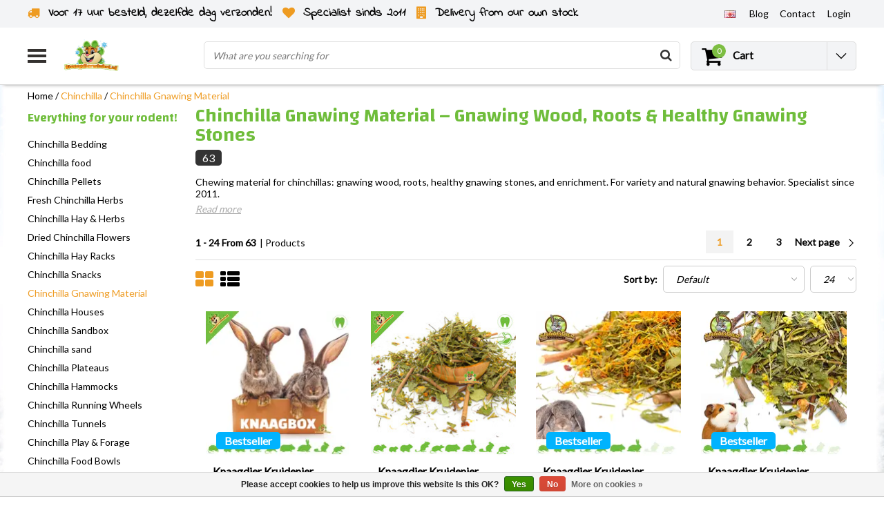

--- FILE ---
content_type: text/html;charset=utf-8
request_url: https://www.drdknaagdierwinkel.nl/en/chinchilla/chinchilla-gnawing-material/
body_size: 33652
content:
<!DOCTYPE html>
<html lang="en">
    <link rel="preload" href="https://cdn.webshopapp.com/shops/36856/themes/138479/assets/jquery-3-1-1-min.js?2026010813263720201120112825" as="script">
  <script type="text/javascript" src="https://cdn.webshopapp.com/shops/36856/themes/138479/assets/jquery-3-1-1-min.js?2026010813263720201120112825"></script>
    <link rel="preload" href="https://cdn.webshopapp.com/shops/36856/themes/138479/assets/owl-carousel-min.js?2026010813263720201120112825" as="script">
  <script type="text/javascript" src="https://cdn.webshopapp.com/shops/36856/themes/138479/assets/owl-carousel-min.js?2026010813263720201120112825"></script>
  <head>
    <!--
    InStijl Media Ultimate Theme
    Theme by InStijl Media
    https://www.instijlmedia.nl
    
    If you are interested in our special offers or some customizaton, please contact us at info@instijlmedia.nl.
    -->
    <meta charset="utf-8"/>
<!-- [START] 'blocks/head.rain' -->
<!--

  (c) 2008-2026 Lightspeed Netherlands B.V.
  http://www.lightspeedhq.com
  Generated: 21-01-2026 @ 21:38:58

-->
<link rel="canonical" href="https://www.drdknaagdierwinkel.nl/en/chinchilla/chinchilla-gnawing-material/"/>
<link rel="next" href="https://www.drdknaagdierwinkel.nl/en/chinchilla/chinchilla-gnawing-material/page2.html"/>
<link rel="alternate" href="https://www.drdknaagdierwinkel.nl/en/index.rss" type="application/rss+xml" title="New products"/>
<link href="https://cdn.webshopapp.com/assets/cookielaw.css?2025-02-20" rel="stylesheet" type="text/css"/>
<meta name="robots" content="noodp,noydir"/>
<meta property="og:url" content="https://www.drdknaagdierwinkel.nl/en/chinchilla/chinchilla-gnawing-material/?source=facebook"/>
<meta property="og:site_name" content="DRD Knaagdierwinkel® Rodentshop"/>
<meta property="og:title" content="Chinchilla Gnawing Material | Gnawing Wood and Roots | DRD Rodent Shop®"/>
<meta property="og:description" content="Order chinchilla gnawing materials: gnawing wood, roots, healthy and safe gnawing stones, and enrichment. Consciously selected by specialists since 2011."/>
<script src="https://app.dmws.plus/shop-assets/36856/dmws-plus-loader.js?id=c9d2693de90eb290f2573dcfa3d3d781"></script>
<script>
//update head
</script>
<!--[if lt IE 9]>
<script src="https://cdn.webshopapp.com/assets/html5shiv.js?2025-02-20"></script>
<![endif]-->
<!-- [END] 'blocks/head.rain' -->
        <title>Chinchilla Gnawing Material | Gnawing Wood and Roots | DRD Rodent Shop® | DRD Knaagdierwinkel® Rodentshop</title>
    <meta name="description" content="Order chinchilla gnawing materials: gnawing wood, roots, healthy and safe gnawing stones, and enrichment. Consciously selected by specialists since 2011." />
    <meta name="keywords" content="chinchilla gnawing material, chinchilla gnawing wood, chinchilla willow branches, chinchilla gnawing stone, chinchilla gnawing, chinchilla enrichment" />
    <meta http-equiv="X-UA-Compatible" content="IE=Edge">
    <meta name="viewport" content="width=device-width">
    <meta name="apple-mobile-web-app-capable" content="yes">
    <meta name="apple-mobile-web-app-status-bar-style" content="black">
    <meta property="fb:app_id" content="966242223397117"/>
    
<link rel="shortcut icon" href="https://cdn.webshopapp.com/shops/36856/themes/138479/v/1627305/assets/favicon.ico?20221204142204" type="image/x-icon" />

<link rel="preconnect" href="https://fonts.googleapis.com">
<link rel="preconnect" href="https://fonts.gstatic.com" crossorigin>
<link href='//fonts.googleapis.com/css?family=Lato:400,300,600|Changa:400,300,600' rel='preload' as="style">
<link href='//fonts.googleapis.com/css?family=Lato:400,300,600|Changa:400,300,600' rel='stylesheet' type='text/css'>

<link rel="preload" href="https://cdn.webshopapp.com/shops/36856/themes/138479/assets/stylesheet.css?2026010813263720201120112825" as="style" />
<link rel="stylesheet" type="text/css" href="https://cdn.webshopapp.com/shops/36856/themes/138479/assets/stylesheet.css?2026010813263720201120112825" />

<link rel="preload" href="https://cdn.webshopapp.com/shops/36856/themes/138479/assets/general.css?2026010813263720201120112825" as="style">
<link rel="stylesheet" type="text/css" href="https://cdn.webshopapp.com/shops/36856/themes/138479/assets/general.css?2026010813263720201120112825" />

<link rel="preload" href="https://cdn.webshopapp.com/shops/36856/themes/138479/assets/settings.css?2026010813263720201120112825" as="style">
<link rel="stylesheet" type="text/css" href="https://cdn.webshopapp.com/shops/36856/themes/138479/assets/settings.css?2026010813263720201120112825" />
<link rel="preload" href="https://cdn.webshopapp.com/shops/36856/themes/138479/assets/custom.css?2026010813263720201120112825" as="style"/>
<link rel="stylesheet" type="text/css" href="https://cdn.webshopapp.com/shops/36856/themes/138479/assets/custom.css?2026010813263720201120112825" />

<link rel="preload" href="https://cdn.webshopapp.com/shops/36856/themes/138479/assets/responsive.css?2026010813263720201120112825" as="style" />
<link rel="stylesheet" href="https://cdn.webshopapp.com/shops/36856/themes/138479/assets/responsive.css?2026010813263720201120112825" />

<script type="text/javascript">
  var template = 'pages/collection.rain';
  var searchUrl = "https://www.drdknaagdierwinkel.nl/en/search/";
  var searchBar = 'live';
</script>    <script>var ism_blog = '0';</script>    <div id="fb-root"></div>
<script>(function(d, s, id) {
  var js, fjs = d.getElementsByTagName(s)[0];
  if (d.getElementById(id)) return;
  js = d.createElement(s); js.id = id;
  js.src = 'https://connect.facebook.net/nl_NL/sdk.js#xfbml=1&version=v3.0';
  fjs.parentNode.insertBefore(js, fjs);
}(document, 'script', 'facebook-jssdk'));</script>
    

<script>(function(w,d,s,r,n){w.TrustpilotObject=n;w[n]=w[n]||function(){(w[n].q=w[n].q||[]).push(arguments)}; a=d.createElement(s);a.async=1;a.src=r;a.type='text/java'+s;f=d.getElementsByTagName(s)[0]; f.parentNode.insertBefore(a,f)})(window,document,'script', 'https://invitejs.trustpilot.com/tp.min.js', 'tp'); tp('register', 'pf09JftSIbwPgfQy' );</script>
   </head>
  <body class="body osx webkit">
        <div id="wrapper" class="wrapper">  
            <div id="resMenu">
  
  <div class="menu-text">
    <strong>Menu</strong>
  </div>
  
  <div id="resNavCloser">
    <span class="pe-7s-close"></span>
  </div>
  
  <div class="clear"></div>
  
  <div id="resNav">
    <div class="search-mobile-bar"></div>
    <ul>
      <li class="item">
        <a href="https://www.drdknaagdierwinkel.nl/en/catalog/" title="catalog">
          All categories
        </a>
      </li>
            <li class="item">
        <a href="https://www.drdknaagdierwinkel.nl/en/products/" title="Products">Products</a>
                <span class="pe-7s-angle-down"></span>
        <ul>
                    <li class="item">
            <a href="https://www.drdknaagdierwinkel.nl/en/products/cage-equipment/" title="Cage Equipment">Cage Equipment</a>
                        <span class="pe-7s-angle-down"></span>
            <ul>
                            <li class="item">
                <a href="https://www.drdknaagdierwinkel.nl/en/products/cage-equipment/houses-12756841/" title="Houses">Houses</a>
              </li>
                            <li class="item">
                <a href="https://www.drdknaagdierwinkel.nl/en/products/cage-equipment/running-wheels/" title="Running wheels">Running wheels</a>
              </li>
                            <li class="item">
                <a href="https://www.drdknaagdierwinkel.nl/en/products/cage-equipment/hammocks/" title="Hammocks">Hammocks</a>
              </li>
                            <li class="item">
                <a href="https://www.drdknaagdierwinkel.nl/en/products/cage-equipment/sandboxes-for-rodents/" title="Sandboxes for rodents">Sandboxes for rodents</a>
              </li>
                            <li class="item">
                <a href="https://www.drdknaagdierwinkel.nl/en/products/cage-equipment/platforms-ladders/" title="Platforms &amp; Ladders">Platforms &amp; Ladders</a>
              </li>
                            <li class="item">
                <a href="https://www.drdknaagdierwinkel.nl/en/products/cage-equipment/pipes-tunnels/" title="Pipes &amp; Tunnels">Pipes &amp; Tunnels</a>
              </li>
                            <li class="item">
                <a href="https://www.drdknaagdierwinkel.nl/en/products/cage-equipment/feeding-bowls/" title="Feeding bowls">Feeding bowls</a>
              </li>
                            <li class="item">
                <a href="https://www.drdknaagdierwinkel.nl/en/products/cage-equipment/drinking-bottles-water-bowls/" title="Drinking bottles &amp; water bowls">Drinking bottles &amp; water bowls</a>
              </li>
                            <li class="item">
                <a href="https://www.drdknaagdierwinkel.nl/en/products/cage-equipment/toilets/" title="Toilets">Toilets</a>
              </li>
                          </ul>
                      </li>
                    <li class="item">
            <a href="https://www.drdknaagdierwinkel.nl/en/products/natural-rodent-furnishings/" title="Natural Rodent Furnishings">Natural Rodent Furnishings</a>
                        <span class="pe-7s-angle-down"></span>
            <ul>
                            <li class="item">
                <a href="https://www.drdknaagdierwinkel.nl/en/products/natural-rodent-furnishings/natural-design/" title="Natural design">Natural design</a>
              </li>
                            <li class="item">
                <a href="https://www.drdknaagdierwinkel.nl/en/products/natural-rodent-furnishings/cork-and-bamboo/" title="Cork and Bamboo">Cork and Bamboo</a>
              </li>
                            <li class="item">
                <a href="https://www.drdknaagdierwinkel.nl/en/products/natural-rodent-furnishings/hazelnut-birch-and-beech/" title="Hazelnut, Birch and Beech">Hazelnut, Birch and Beech</a>
              </li>
                            <li class="item">
                <a href="https://www.drdknaagdierwinkel.nl/en/products/natural-rodent-furnishings/mahogany-and-alder/" title="Mahogany and Alder">Mahogany and Alder</a>
              </li>
                            <li class="item">
                <a href="https://www.drdknaagdierwinkel.nl/en/products/natural-rodent-furnishings/willow/" title="Willow">Willow</a>
              </li>
                            <li class="item">
                <a href="https://www.drdknaagdierwinkel.nl/en/products/natural-rodent-furnishings/bark-wood/" title="Bark wood">Bark wood</a>
              </li>
                          </ul>
                      </li>
                    <li class="item">
            <a href="https://www.drdknaagdierwinkel.nl/en/products/rodent-plants/" title="Rodent Plants">Rodent Plants</a>
                        <span class="pe-7s-angle-down"></span>
            <ul>
                            <li class="item">
                <a href="https://www.drdknaagdierwinkel.nl/en/products/rodent-plants/dried-plants/" title="Dried Plants">Dried Plants</a>
              </li>
                            <li class="item">
                <a href="https://www.drdknaagdierwinkel.nl/en/products/rodent-plants/fresh-rodent-plants/" title="Fresh Rodent Plants">Fresh Rodent Plants</a>
              </li>
                            <li class="item">
                <a href="https://www.drdknaagdierwinkel.nl/en/products/rodent-plants/artificial-plants/" title="Artificial plants">Artificial plants</a>
              </li>
                          </ul>
                      </li>
                    <li class="item">
            <a href="https://www.drdknaagdierwinkel.nl/en/products/power-supply/" title="Power supply">Power supply</a>
                        <span class="pe-7s-angle-down"></span>
            <ul>
                            <li class="item">
                <a href="https://www.drdknaagdierwinkel.nl/en/products/power-supply/feed/" title="Feed">Feed</a>
              </li>
                            <li class="item">
                <a href="https://www.drdknaagdierwinkel.nl/en/products/power-supply/natural-pellet-free-food/" title="Natural Pellet-Free Food">Natural Pellet-Free Food</a>
              </li>
                            <li class="item">
                <a href="https://www.drdknaagdierwinkel.nl/en/products/power-supply/all-in-one-chunk-and-pellet-food/" title="All-in-one Chunk and Pellet Food">All-in-one Chunk and Pellet Food</a>
              </li>
                            <li class="item">
                <a href="https://www.drdknaagdierwinkel.nl/en/products/power-supply/grain-free-food/" title="Grain-free food">Grain-free food</a>
              </li>
                            <li class="item">
                <a href="https://www.drdknaagdierwinkel.nl/en/products/power-supply/junior-rodent-food/" title="Junior Rodent Food">Junior Rodent Food</a>
              </li>
                            <li class="item">
                <a href="https://www.drdknaagdierwinkel.nl/en/products/power-supply/special-diets-force-feeding/" title="Special diets &amp; force-feeding">Special diets &amp; force-feeding</a>
              </li>
                          </ul>
                      </li>
                    <li class="item">
            <a href="https://www.drdknaagdierwinkel.nl/en/products/rodent-and-rabbit-herbs/" title="Rodent and Rabbit Herbs">Rodent and Rabbit Herbs</a>
                        <span class="pe-7s-angle-down"></span>
            <ul>
                            <li class="item">
                <a href="https://www.drdknaagdierwinkel.nl/en/products/rodent-and-rabbit-herbs/rodent-herb-mixes/" title="Rodent Herb Mixes">Rodent Herb Mixes</a>
              </li>
                            <li class="item">
                <a href="https://www.drdknaagdierwinkel.nl/en/products/rodent-and-rabbit-herbs/dried-flowers/" title="Dried Flowers">Dried Flowers</a>
              </li>
                            <li class="item">
                <a href="https://www.drdknaagdierwinkel.nl/en/products/rodent-and-rabbit-herbs/dried-leaves/" title="Dried Leaves">Dried Leaves</a>
              </li>
                            <li class="item">
                <a href="https://www.drdknaagdierwinkel.nl/en/products/rodent-and-rabbit-herbs/dried-branches-and-stems/" title="Dried Branches and Stems">Dried Branches and Stems</a>
              </li>
                            <li class="item">
                <a href="https://www.drdknaagdierwinkel.nl/en/products/rodent-and-rabbit-herbs/dried-herb-roots/" title="Dried Herb Roots">Dried Herb Roots</a>
              </li>
                            <li class="item">
                <a href="https://www.drdknaagdierwinkel.nl/en/products/rodent-and-rabbit-herbs/herb-pellets/" title="Herb Pellets">Herb Pellets</a>
              </li>
                          </ul>
                      </li>
                    <li class="item">
            <a href="https://www.drdknaagdierwinkel.nl/en/products/rodent-material/" title="Rodent material">Rodent material</a>
                      </li>
                    <li class="item">
            <a href="https://www.drdknaagdierwinkel.nl/en/products/snacks/" title="Snacks">Snacks</a>
                        <span class="pe-7s-angle-down"></span>
            <ul>
                            <li class="item">
                <a href="https://www.drdknaagdierwinkel.nl/en/products/snacks/sweets-cookies/" title="Sweets &amp; Cookies">Sweets &amp; Cookies</a>
              </li>
                            <li class="item">
                <a href="https://www.drdknaagdierwinkel.nl/en/products/snacks/interactive-snacks/" title="Interactive Snacks">Interactive Snacks</a>
              </li>
                            <li class="item">
                <a href="https://www.drdknaagdierwinkel.nl/en/products/snacks/grain-free-snacks/" title="Grain-free Snacks">Grain-free Snacks</a>
              </li>
                            <li class="item">
                <a href="https://www.drdknaagdierwinkel.nl/en/products/snacks/herbal-snacks/" title="Herbal Snacks">Herbal Snacks</a>
              </li>
                            <li class="item">
                <a href="https://www.drdknaagdierwinkel.nl/en/products/snacks/dried-vegetables/" title="Dried Vegetables">Dried Vegetables</a>
              </li>
                            <li class="item">
                <a href="https://www.drdknaagdierwinkel.nl/en/products/snacks/dried-fruit/" title="Dried Fruit">Dried Fruit</a>
              </li>
                            <li class="item">
                <a href="https://www.drdknaagdierwinkel.nl/en/products/snacks/nuts/" title="Nuts">Nuts</a>
              </li>
                            <li class="item">
                <a href="https://www.drdknaagdierwinkel.nl/en/products/snacks/snack-sticks/" title="Snack Sticks">Snack Sticks</a>
              </li>
                            <li class="item">
                <a href="https://www.drdknaagdierwinkel.nl/en/products/snacks/seeds-nuts/" title="Seeds &amp; Nuts">Seeds &amp; Nuts</a>
              </li>
                            <li class="item">
                <a href="https://www.drdknaagdierwinkel.nl/en/products/snacks/animal-proteins/" title="Animal Proteins">Animal Proteins</a>
              </li>
                            <li class="item">
                <a href="https://www.drdknaagdierwinkel.nl/en/products/snacks/special-snacks/" title="Special Snacks">Special Snacks</a>
              </li>
                          </ul>
                      </li>
                    <li class="item">
            <a href="https://www.drdknaagdierwinkel.nl/en/products/hay-and-ruiven/" title="Hay and Ruiven">Hay and Ruiven</a>
                        <span class="pe-7s-angle-down"></span>
            <ul>
                            <li class="item">
                <a href="https://www.drdknaagdierwinkel.nl/en/products/hay-and-ruiven/hay/" title="Hay">Hay</a>
              </li>
                            <li class="item">
                <a href="https://www.drdknaagdierwinkel.nl/en/products/hay-and-ruiven/timothy-hooi/" title="Timothy Hooi">Timothy Hooi</a>
              </li>
                            <li class="item">
                <a href="https://www.drdknaagdierwinkel.nl/en/products/hay-and-ruiven/mountain-meadow-hay/" title="Mountain meadow hay">Mountain meadow hay</a>
              </li>
                            <li class="item">
                <a href="https://www.drdknaagdierwinkel.nl/en/products/hay-and-ruiven/herbal-hay/" title="Herbal hay">Herbal hay</a>
              </li>
                            <li class="item">
                <a href="https://www.drdknaagdierwinkel.nl/en/products/hay-and-ruiven/meadow-hay/" title="Meadow hay">Meadow hay</a>
              </li>
                            <li class="item">
                <a href="https://www.drdknaagdierwinkel.nl/en/products/hay-and-ruiven/fresh-grass-hay/" title="Fresh grass hay">Fresh grass hay</a>
              </li>
                            <li class="item">
                <a href="https://www.drdknaagdierwinkel.nl/en/products/hay-and-ruiven/hay-bales-and-chunks/" title="Hay bales and chunks">Hay bales and chunks</a>
              </li>
                            <li class="item">
                <a href="https://www.drdknaagdierwinkel.nl/en/products/hay-and-ruiven/hay-racks/" title="Hay racks">Hay racks</a>
              </li>
                            <li class="item">
                <a href="https://www.drdknaagdierwinkel.nl/en/products/hay-and-ruiven/hay-bags/" title="Hay bags">Hay bags</a>
              </li>
                          </ul>
                      </li>
                    <li class="item">
            <a href="https://www.drdknaagdierwinkel.nl/en/products/play-forage/" title="Play &amp; Forage">Play &amp; Forage</a>
                        <span class="pe-7s-angle-down"></span>
            <ul>
                            <li class="item">
                <a href="https://www.drdknaagdierwinkel.nl/en/products/play-forage/training-foraging/" title="Training &amp; Foraging">Training &amp; Foraging</a>
              </li>
                            <li class="item">
                <a href="https://www.drdknaagdierwinkel.nl/en/products/play-forage/hanging-toys/" title="Hanging Toys">Hanging Toys</a>
              </li>
                            <li class="item">
                <a href="https://www.drdknaagdierwinkel.nl/en/products/play-forage/demolition-toys/" title="Demolition Toys">Demolition Toys</a>
              </li>
                            <li class="item">
                <a href="https://www.drdknaagdierwinkel.nl/en/products/play-forage/balls-and-rollers/" title="Balls and Rollers">Balls and Rollers</a>
              </li>
                          </ul>
                      </li>
                    <li class="item">
            <a href="https://www.drdknaagdierwinkel.nl/en/products/ground-cover-nesting-material/" title="Ground cover &amp; nesting material">Ground cover &amp; nesting material</a>
                        <span class="pe-7s-angle-down"></span>
            <ul>
                            <li class="item">
                <a href="https://www.drdknaagdierwinkel.nl/en/products/ground-cover-nesting-material/ground-cover/" title="Ground cover">Ground cover</a>
              </li>
                            <li class="item">
                <a href="https://www.drdknaagdierwinkel.nl/en/products/ground-cover-nesting-material/cotton/" title="Cotton">Cotton</a>
              </li>
                            <li class="item">
                <a href="https://www.drdknaagdierwinkel.nl/en/products/ground-cover-nesting-material/paper-and-cardboard/" title="Paper and Cardboard">Paper and Cardboard</a>
              </li>
                            <li class="item">
                <a href="https://www.drdknaagdierwinkel.nl/en/products/ground-cover-nesting-material/hemp/" title="Hemp">Hemp</a>
              </li>
                            <li class="item">
                <a href="https://www.drdknaagdierwinkel.nl/en/products/ground-cover-nesting-material/wood/" title="Wood">Wood</a>
              </li>
                            <li class="item">
                <a href="https://www.drdknaagdierwinkel.nl/en/products/ground-cover-nesting-material/flax/" title="Flax">Flax</a>
              </li>
                            <li class="item">
                <a href="https://www.drdknaagdierwinkel.nl/en/products/ground-cover-nesting-material/sand/" title="Sand">Sand</a>
              </li>
                            <li class="item">
                <a href="https://www.drdknaagdierwinkel.nl/en/products/ground-cover-nesting-material/nesting-material/" title="Nesting material">Nesting material</a>
              </li>
                            <li class="item">
                <a href="https://www.drdknaagdierwinkel.nl/en/products/ground-cover-nesting-material/mats-and-puddle-mats/" title="Mats and Puddle Mats">Mats and Puddle Mats</a>
              </li>
                            <li class="item">
                <a href="https://www.drdknaagdierwinkel.nl/en/products/ground-cover-nesting-material/straw/" title="Straw">Straw</a>
              </li>
                          </ul>
                      </li>
                    <li class="item">
            <a href="https://www.drdknaagdierwinkel.nl/en/products/rodent-cages/" title="Rodent Cages">Rodent Cages</a>
                        <span class="pe-7s-angle-down"></span>
            <ul>
                            <li class="item">
                <a href="https://www.drdknaagdierwinkel.nl/en/products/rodent-cages/terrarium/" title="Terrarium">Terrarium</a>
              </li>
                            <li class="item">
                <a href="https://www.drdknaagdierwinkel.nl/en/products/rodent-cages/c-c-wire-cube-cages/" title="C&amp;C® Wire Cube Cages">C&amp;C® Wire Cube Cages</a>
              </li>
                            <li class="item">
                <a href="https://www.drdknaagdierwinkel.nl/en/products/rodent-cages/cages/" title="Cages">Cages</a>
              </li>
                            <li class="item">
                <a href="https://www.drdknaagdierwinkel.nl/en/products/rodent-cages/wooden-rodent-cages/" title="Wooden Rodent Cages">Wooden Rodent Cages</a>
              </li>
                          </ul>
                      </li>
                    <li class="item">
            <a href="https://www.drdknaagdierwinkel.nl/en/products/health-care/" title="Health &amp; Care">Health &amp; Care</a>
                        <span class="pe-7s-angle-down"></span>
            <ul>
                            <li class="item">
                <a href="https://www.drdknaagdierwinkel.nl/en/products/health-care/health/" title="Health">Health</a>
              </li>
                            <li class="item">
                <a href="https://www.drdknaagdierwinkel.nl/en/products/health-care/skin-and-coat-care/" title="Skin and Coat Care">Skin and Coat Care</a>
              </li>
                            <li class="item">
                <a href="https://www.drdknaagdierwinkel.nl/en/products/health-care/parasites-and-pests/" title="Parasites and Pests">Parasites and Pests</a>
              </li>
                            <li class="item">
                <a href="https://www.drdknaagdierwinkel.nl/en/products/health-care/vitamins-and-supplements/" title="Vitamins and supplements">Vitamins and supplements</a>
              </li>
                            <li class="item">
                <a href="https://www.drdknaagdierwinkel.nl/en/products/health-care/nail-care/" title="Nail care ">Nail care </a>
              </li>
                            <li class="item">
                <a href="https://www.drdknaagdierwinkel.nl/en/products/health-care/hygienically-clean/" title="Hygienically Clean">Hygienically Clean</a>
              </li>
                          </ul>
                      </li>
                    <li class="item">
            <a href="https://www.drdknaagdierwinkel.nl/en/products/outside/" title="Outside">Outside</a>
                        <span class="pe-7s-angle-down"></span>
            <ul>
                            <li class="item">
                <a href="https://www.drdknaagdierwinkel.nl/en/products/outside/transport-boxes/" title="Transport boxes">Transport boxes</a>
              </li>
                            <li class="item">
                <a href="https://www.drdknaagdierwinkel.nl/en/products/outside/running/" title="Running">Running</a>
              </li>
                          </ul>
                      </li>
                    <li class="item">
            <a href="https://www.drdknaagdierwinkel.nl/en/products/100-gnawing-proof-for-rodents/" title="100% gnawing-proof for rodents">100% gnawing-proof for rodents</a>
                      </li>
                    <li class="item">
            <a href="https://www.drdknaagdierwinkel.nl/en/products/diy/" title="DIY">DIY</a>
                      </li>
                    <li class="item">
            <a href="https://www.drdknaagdierwinkel.nl/en/products/winter-products/" title="Winter products">Winter products</a>
                      </li>
                    <li class="item">
            <a href="https://www.drdknaagdierwinkel.nl/en/products/summer-products-cooling/" title="Summer Products &amp; Cooling">Summer Products &amp; Cooling</a>
                      </li>
                    <li class="item">
            <a href="https://www.drdknaagdierwinkel.nl/en/products/packages/" title="Packages">Packages</a>
                      </li>
                    <li class="item">
            <a href="https://www.drdknaagdierwinkel.nl/en/products/gifts/" title="Gifts">Gifts</a>
                        <span class="pe-7s-angle-down"></span>
            <ul>
                            <li class="item">
                <a href="https://www.drdknaagdierwinkel.nl/en/products/gifts/calendars/" title="Calendars">Calendars</a>
              </li>
                            <li class="item">
                <a href="https://www.drdknaagdierwinkel.nl/en/products/gifts/guard-boards/" title="Guard boards">Guard boards</a>
              </li>
                            <li class="item">
                <a href="https://www.drdknaagdierwinkel.nl/en/products/gifts/clothing-accessories/" title="Clothing &amp; Accessories">Clothing &amp; Accessories</a>
              </li>
                            <li class="item">
                <a href="https://www.drdknaagdierwinkel.nl/en/products/gifts/christmas-gifts/" title="Christmas Gifts">Christmas Gifts</a>
              </li>
                          </ul>
                      </li>
                    <li class="item">
            <a href="https://www.drdknaagdierwinkel.nl/en/products/outlet/" title="Outlet">Outlet</a>
                      </li>
                    <li class="item">
            <a href="https://www.drdknaagdierwinkel.nl/en/products/free/" title="Free">Free</a>
                      </li>
                  </ul>
              </li>
            <li class="item">
        <a href="https://www.drdknaagdierwinkel.nl/en/mouse/" title="Mouse">Mouse</a>
                <span class="pe-7s-angle-down"></span>
        <ul>
                    <li class="item">
            <a href="https://www.drdknaagdierwinkel.nl/en/mouse/mice-ground-covering/" title="Mice Ground Covering">Mice Ground Covering</a>
                      </li>
                    <li class="item">
            <a href="https://www.drdknaagdierwinkel.nl/en/mouse/mouse-houses/" title="Mouse Houses">Mouse Houses</a>
                      </li>
                    <li class="item">
            <a href="https://www.drdknaagdierwinkel.nl/en/mouse/mouse-food/" title="Mouse food">Mouse food</a>
                      </li>
                    <li class="item">
            <a href="https://www.drdknaagdierwinkel.nl/en/mouse/mouse-running-wheels/" title="Mouse Running Wheels">Mouse Running Wheels</a>
                      </li>
                    <li class="item">
            <a href="https://www.drdknaagdierwinkel.nl/en/mouse/mice-playing-foraging/" title="Mice Playing &amp; Foraging">Mice Playing &amp; Foraging</a>
                      </li>
                    <li class="item">
            <a href="https://www.drdknaagdierwinkel.nl/en/mouse/mouse-hammocks/" title="Mouse Hammocks">Mouse Hammocks</a>
                      </li>
                    <li class="item">
            <a href="https://www.drdknaagdierwinkel.nl/en/mouse/mouse-tunnels/" title="Mouse Tunnels">Mouse Tunnels</a>
                      </li>
                    <li class="item">
            <a href="https://www.drdknaagdierwinkel.nl/en/mouse/mouse-platforms-ladders/" title="Mouse Platforms &amp; Ladders">Mouse Platforms &amp; Ladders</a>
                      </li>
                    <li class="item">
            <a href="https://www.drdknaagdierwinkel.nl/en/mouse/mouse-feeders/" title="Mouse Feeders">Mouse Feeders</a>
                      </li>
                    <li class="item">
            <a href="https://www.drdknaagdierwinkel.nl/en/mouse/mouse-drinking-bottles-water-bowls/" title="Mouse Drinking Bottles &amp; Water Bowls">Mouse Drinking Bottles &amp; Water Bowls</a>
                      </li>
                    <li class="item">
            <a href="https://www.drdknaagdierwinkel.nl/en/mouse/mouse-cage-accessories/" title="Mouse Cage Accessories">Mouse Cage Accessories</a>
                      </li>
                    <li class="item">
            <a href="https://www.drdknaagdierwinkel.nl/en/mouse/mice-nesting-material/" title="Mice Nesting Material ">Mice Nesting Material </a>
                      </li>
                    <li class="item">
            <a href="https://www.drdknaagdierwinkel.nl/en/mouse/mouse-snacks/" title="Mouse Snacks">Mouse Snacks</a>
                      </li>
                    <li class="item">
            <a href="https://www.drdknaagdierwinkel.nl/en/mouse/dried-fruit-and-vegetable-mouse/" title="Dried Fruit and Vegetable Mouse">Dried Fruit and Vegetable Mouse</a>
                      </li>
                    <li class="item">
            <a href="https://www.drdknaagdierwinkel.nl/en/mouse/mouse-hay-herbs-and-seeds/" title="Mouse Hay, Herbs and Seeds">Mouse Hay, Herbs and Seeds</a>
                      </li>
                    <li class="item">
            <a href="https://www.drdknaagdierwinkel.nl/en/mouse/mice-gnawing-material/" title="Mice Gnawing Material">Mice Gnawing Material</a>
                      </li>
                    <li class="item">
            <a href="https://www.drdknaagdierwinkel.nl/en/mouse/mice-health/" title="Mice Health">Mice Health</a>
                      </li>
                    <li class="item">
            <a href="https://www.drdknaagdierwinkel.nl/en/mouse/mouse-care/" title="Mouse Care">Mouse Care</a>
                      </li>
                    <li class="item">
            <a href="https://www.drdknaagdierwinkel.nl/en/mouse/mouse-transport-boxes/" title="Mouse Transport Boxes">Mouse Transport Boxes</a>
                      </li>
                    <li class="item">
            <a href="https://www.drdknaagdierwinkel.nl/en/mouse/mouse-cages/" title="Mouse cages">Mouse cages</a>
                      </li>
                    <li class="item">
            <a href="https://www.drdknaagdierwinkel.nl/en/mouse/mouse-packages/" title="Mouse Packages">Mouse Packages</a>
                      </li>
                    <li class="item">
            <a href="https://www.drdknaagdierwinkel.nl/en/mouse/mice-winter-products/" title="Mice Winter Products">Mice Winter Products</a>
                      </li>
                    <li class="item">
            <a href="https://www.drdknaagdierwinkel.nl/en/mouse/mice-information/" title="Mice Information">Mice Information</a>
                        <span class="pe-7s-angle-down"></span>
            <ul>
                            <li class="item">
                <a href="https://www.drdknaagdierwinkel.nl/en/mouse/mice-information/color-mouse-information/" title="Color mouse information">Color mouse information</a>
              </li>
                            <li class="item">
                <a href="https://www.drdknaagdierwinkel.nl/en/mouse/mice-information/african-harvest-mouse-information/" title="African Harvest Mouse Information">African Harvest Mouse Information</a>
              </li>
                            <li class="item">
                <a href="https://www.drdknaagdierwinkel.nl/en/mouse/mice-information/dormouse-information/" title="Dormouse information">Dormouse information</a>
              </li>
                            <li class="item">
                <a href="https://www.drdknaagdierwinkel.nl/en/mouse/mice-information/spiny-mouse-information/" title="Spiny mouse information">Spiny mouse information</a>
              </li>
                            <li class="item">
                <a href="https://www.drdknaagdierwinkel.nl/en/mouse/mice-information/vole-information/" title="Vole Information">Vole Information</a>
              </li>
                            <li class="item">
                <a href="https://www.drdknaagdierwinkel.nl/en/mouse/mice-information/dwarf-mouse-as-a-pet/" title="Dwarf mouse as a pet">Dwarf mouse as a pet</a>
              </li>
                          </ul>
                      </li>
                  </ul>
              </li>
            <li class="item">
        <a href="https://www.drdknaagdierwinkel.nl/en/hamster/" title="Hamster">Hamster</a>
                <span class="pe-7s-angle-down"></span>
        <ul>
                    <li class="item">
            <a href="https://www.drdknaagdierwinkel.nl/en/hamster/hamsterscaping/" title="Hamsterscaping">Hamsterscaping</a>
                        <span class="pe-7s-angle-down"></span>
            <ul>
                            <li class="item">
                <a href="https://www.drdknaagdierwinkel.nl/en/hamster/hamsterscaping/moss-for-hamster-scaping/" title="Moss for hamster scaping">Moss for hamster scaping</a>
              </li>
                          </ul>
                      </li>
                    <li class="item">
            <a href="https://www.drdknaagdierwinkel.nl/en/hamster/hamster-bedding/" title="Hamster Bedding">Hamster Bedding</a>
                      </li>
                    <li class="item">
            <a href="https://www.drdknaagdierwinkel.nl/en/hamster/hamster-houses/" title="Hamster houses">Hamster houses</a>
                        <span class="pe-7s-angle-down"></span>
            <ul>
                            <li class="item">
                <a href="https://www.drdknaagdierwinkel.nl/en/hamster/hamster-houses/syrian-hamster-houses/" title="Syrian Hamster Houses">Syrian Hamster Houses</a>
              </li>
                            <li class="item">
                <a href="https://www.drdknaagdierwinkel.nl/en/hamster/hamster-houses/houses-for-dwarf-hamsters/" title="Houses for Dwarf Hamsters">Houses for Dwarf Hamsters</a>
              </li>
                          </ul>
                      </li>
                    <li class="item">
            <a href="https://www.drdknaagdierwinkel.nl/en/hamster/hamster-nesting-material/" title="Hamster Nesting Material">Hamster Nesting Material</a>
                      </li>
                    <li class="item">
            <a href="https://www.drdknaagdierwinkel.nl/en/hamster/hamster-food/" title="Hamster food">Hamster food</a>
                      </li>
                    <li class="item">
            <a href="https://www.drdknaagdierwinkel.nl/en/hamster/hamster-snacks/" title="Hamster Snacks">Hamster Snacks</a>
                      </li>
                    <li class="item">
            <a href="https://www.drdknaagdierwinkel.nl/en/hamster/fresh-hamster-plants/" title="Fresh Hamster Plants">Fresh Hamster Plants</a>
                      </li>
                    <li class="item">
            <a href="https://www.drdknaagdierwinkel.nl/en/hamster/hamster-animal-proteins/" title="Hamster Animal Proteins">Hamster Animal Proteins</a>
                      </li>
                    <li class="item">
            <a href="https://www.drdknaagdierwinkel.nl/en/hamster/hamster-dried-fruit/" title="Hamster Dried Fruit">Hamster Dried Fruit</a>
                      </li>
                    <li class="item">
            <a href="https://www.drdknaagdierwinkel.nl/en/hamster/hamster-dried-vegetables/" title="Hamster Dried Vegetables">Hamster Dried Vegetables</a>
                      </li>
                    <li class="item">
            <a href="https://www.drdknaagdierwinkel.nl/en/hamster/hamster-gnawing-material/" title="Hamster Gnawing Material">Hamster Gnawing Material</a>
                      </li>
                    <li class="item">
            <a href="https://www.drdknaagdierwinkel.nl/en/hamster/hamster-running-wheels/" title="Hamster Running Wheels">Hamster Running Wheels</a>
                      </li>
                    <li class="item">
            <a href="https://www.drdknaagdierwinkel.nl/en/hamster/hamster-tunnels/" title="Hamster Tunnels">Hamster Tunnels</a>
                      </li>
                    <li class="item">
            <a href="https://www.drdknaagdierwinkel.nl/en/hamster/hamster-playing-foraging/" title="Hamster Playing &amp; Foraging">Hamster Playing &amp; Foraging</a>
                      </li>
                    <li class="item">
            <a href="https://www.drdknaagdierwinkel.nl/en/hamster/hamster-platforms-ladders/" title="Hamster Platforms &amp; Ladders">Hamster Platforms &amp; Ladders</a>
                      </li>
                    <li class="item">
            <a href="https://www.drdknaagdierwinkel.nl/en/hamster/hamster-food-bowl/" title="Hamster Food Bowl">Hamster Food Bowl</a>
                      </li>
                    <li class="item">
            <a href="https://www.drdknaagdierwinkel.nl/en/hamster/hamster-drinking-bottles-water-bowls/" title="Hamster Drinking Bottles &amp; Water Bowls">Hamster Drinking Bottles &amp; Water Bowls</a>
                      </li>
                    <li class="item">
            <a href="https://www.drdknaagdierwinkel.nl/en/hamster/hamster-sand-sand-bath/" title="Hamster Sand &amp; Sand Bath">Hamster Sand &amp; Sand Bath</a>
                      </li>
                    <li class="item">
            <a href="https://www.drdknaagdierwinkel.nl/en/hamster/hamster-summer-products/" title="Hamster Summer Products">Hamster Summer Products</a>
                      </li>
                    <li class="item">
            <a href="https://www.drdknaagdierwinkel.nl/en/hamster/hamster-care/" title="Hamster Care">Hamster Care</a>
                      </li>
                    <li class="item">
            <a href="https://www.drdknaagdierwinkel.nl/en/hamster/hamster-health/" title="Hamster Health">Hamster Health</a>
                      </li>
                    <li class="item">
            <a href="https://www.drdknaagdierwinkel.nl/en/hamster/hamster-cleaning-products/" title="Hamster Cleaning Products">Hamster Cleaning Products</a>
                      </li>
                    <li class="item">
            <a href="https://www.drdknaagdierwinkel.nl/en/hamster/hamster-herbs-and-seeds/" title="Hamster Herbs and Seeds">Hamster Herbs and Seeds</a>
                      </li>
                    <li class="item">
            <a href="https://www.drdknaagdierwinkel.nl/en/hamster/hamster-cages/" title="Hamster cages">Hamster cages</a>
                      </li>
                    <li class="item">
            <a href="https://www.drdknaagdierwinkel.nl/en/hamster/hamster-run/" title="Hamster Run">Hamster Run</a>
                      </li>
                    <li class="item">
            <a href="https://www.drdknaagdierwinkel.nl/en/hamster/hamster-transport-boxes/" title="Hamster Transport Boxes">Hamster Transport Boxes</a>
                      </li>
                    <li class="item">
            <a href="https://www.drdknaagdierwinkel.nl/en/hamster/hamster-cage-accessories/" title="Hamster Cage Accessories">Hamster Cage Accessories</a>
                      </li>
                    <li class="item">
            <a href="https://www.drdknaagdierwinkel.nl/en/hamster/hamster-packages/" title="Hamster Packages">Hamster Packages</a>
                      </li>
                    <li class="item">
            <a href="https://www.drdknaagdierwinkel.nl/en/hamster/hamster-information/" title="Hamster Information">Hamster Information</a>
                        <span class="pe-7s-angle-down"></span>
            <ul>
                            <li class="item">
                <a href="https://www.drdknaagdierwinkel.nl/en/hamster/hamster-information/roborovski-dwarf-hamster/" title="Roborovski Dwarf Hamster">Roborovski Dwarf Hamster</a>
              </li>
                            <li class="item">
                <a href="https://www.drdknaagdierwinkel.nl/en/hamster/hamster-information/russian-dwarf-hamster/" title="Russian Dwarf Hamster">Russian Dwarf Hamster</a>
              </li>
                            <li class="item">
                <a href="https://www.drdknaagdierwinkel.nl/en/hamster/hamster-information/campbells-dwarf-hamster/" title="Campbell&#039;s Dwarf Hamster">Campbell&#039;s Dwarf Hamster</a>
              </li>
                            <li class="item">
                <a href="https://www.drdknaagdierwinkel.nl/en/hamster/hamster-information/chinese-dwarf-hamster/" title="Chinese Dwarf Hamster">Chinese Dwarf Hamster</a>
              </li>
                            <li class="item">
                <a href="https://www.drdknaagdierwinkel.nl/en/hamster/hamster-information/difference-between-russian-dwarf-hamster-and-campb/" title="Difference between Russian dwarf hamster and Campbell&#039;s dwarf hamster">Difference between Russian dwarf hamster and Campbell&#039;s dwarf hamster</a>
              </li>
                            <li class="item">
                <a href="https://www.drdknaagdierwinkel.nl/en/hamster/hamster-information/difference-between-russian-dwarf-hamster-and-chine/" title="Difference between Russian dwarf hamster and Chinese dwarf hamster">Difference between Russian dwarf hamster and Chinese dwarf hamster</a>
              </li>
                            <li class="item">
                <a href="https://www.drdknaagdierwinkel.nl/en/hamster/hamster-information/hamster-golden-hamster/" title="Hamster (Golden hamster)">Hamster (Golden hamster)</a>
              </li>
                            <li class="item">
                <a href="https://www.drdknaagdierwinkel.nl/en/hamster/hamster-information/hamster-corn-wolf/" title="Hamster (Corn Wolf)">Hamster (Corn Wolf)</a>
              </li>
                            <li class="item">
                <a href="https://www.drdknaagdierwinkel.nl/en/hamster/hamster-information/hamster-cage-selection-guide/" title="Hamster cage selection guide">Hamster cage selection guide</a>
              </li>
                            <li class="item">
                <a href="https://www.drdknaagdierwinkel.nl/en/hamster/hamster-information/hamster-bedding-selection-guide/" title="Hamster bedding selection guide">Hamster bedding selection guide</a>
              </li>
                            <li class="item">
                <a href="https://www.drdknaagdierwinkel.nl/en/hamster/hamster-information/hamster-furnishing-selection-guide/" title="Hamster furnishing selection guide">Hamster furnishing selection guide</a>
              </li>
                            <li class="item">
                <a href="https://www.drdknaagdierwinkel.nl/en/hamster/hamster-information/hamster-exercise-wheel-selection-guide/" title="Hamster exercise wheel selection guide">Hamster exercise wheel selection guide</a>
              </li>
                            <li class="item">
                <a href="https://www.drdknaagdierwinkel.nl/en/hamster/hamster-information/hamster-food-selection-guide/" title="Hamster food selection guide">Hamster food selection guide</a>
              </li>
                            <li class="item">
                <a href="https://www.drdknaagdierwinkel.nl/en/hamster/hamster-information/dwarf-hamster-food-selection-guide/" title="Dwarf hamster food selection guide">Dwarf hamster food selection guide</a>
              </li>
                            <li class="item">
                <a href="https://www.drdknaagdierwinkel.nl/en/hamster/hamster-information/hamster-snack-selection-guide/" title="Hamster snack selection guide">Hamster snack selection guide</a>
              </li>
                            <li class="item">
                <a href="https://www.drdknaagdierwinkel.nl/en/hamster/hamster-information/animal-protein-selection-guide-hamster-dwarf-hamst/" title="Animal protein selection guide (hamster &amp; dwarf hamster)">Animal protein selection guide (hamster &amp; dwarf hamster)</a>
              </li>
                            <li class="item">
                <a href="https://www.drdknaagdierwinkel.nl/en/hamster/hamster-information/taming-a-hamster/" title="Taming a hamster">Taming a hamster</a>
              </li>
                            <li class="item">
                <a href="https://www.drdknaagdierwinkel.nl/en/hamster/hamster-information/hamster-sand-bath-selection-guide/" title="Hamster sand bath selection guide">Hamster sand bath selection guide</a>
              </li>
                            <li class="item">
                <a href="https://www.drdknaagdierwinkel.nl/en/hamster/hamster-information/prevent-hamster-biting/" title="Prevent hamster biting">Prevent hamster biting</a>
              </li>
                            <li class="item">
                <a href="https://www.drdknaagdierwinkel.nl/en/hamster/hamster-information/hamster-run-safe/" title="Hamster run safe">Hamster run safe</a>
              </li>
                            <li class="item">
                <a href="https://www.drdknaagdierwinkel.nl/en/hamster/hamster-information/cutting-hamster-nails/" title="Cutting hamster nails">Cutting hamster nails</a>
              </li>
                            <li class="item">
                <a href="https://www.drdknaagdierwinkel.nl/en/hamster/hamster-information/hamster-sleeping-waking-up/" title="Hamster sleeping &amp; waking up">Hamster sleeping &amp; waking up</a>
              </li>
                            <li class="item">
                <a href="https://www.drdknaagdierwinkel.nl/en/hamster/hamster-information/cleaning-a-hamster-cage/" title="Cleaning a hamster cage">Cleaning a hamster cage</a>
              </li>
                            <li class="item">
                <a href="https://www.drdknaagdierwinkel.nl/en/hamster/hamster-information/hamster-weight-condition/" title="Hamster weight &amp; condition">Hamster weight &amp; condition</a>
              </li>
                            <li class="item">
                <a href="https://www.drdknaagdierwinkel.nl/en/hamster/hamster-information/hamster-ball-good-idea-for-a-hamster/" title="Hamster Ball: Good Idea for a Hamster?">Hamster Ball: Good Idea for a Hamster?</a>
              </li>
                            <li class="item">
                <a href="https://www.drdknaagdierwinkel.nl/en/hamster/hamster-information/hamsterscaping-for-beginners/" title="Hamsterscaping for beginners">Hamsterscaping for beginners</a>
              </li>
                            <li class="item">
                <a href="https://www.drdknaagdierwinkel.nl/en/hamster/hamster-information/keeping-golden-hamsters-together/" title="Keeping golden hamsters together?">Keeping golden hamsters together?</a>
              </li>
                            <li class="item">
                <a href="https://www.drdknaagdierwinkel.nl/en/hamster/hamster-information/buying-a-golden-hamster/" title="Buying a golden hamster">Buying a golden hamster</a>
              </li>
                          </ul>
                      </li>
                  </ul>
              </li>
            <li class="item">
        <a href="https://www.drdknaagdierwinkel.nl/en/gerbil/" title="Gerbil">Gerbil</a>
                <span class="pe-7s-angle-down"></span>
        <ul>
                    <li class="item">
            <a href="https://www.drdknaagdierwinkel.nl/en/gerbil/gerbilscaping/" title="Gerbilscaping">Gerbilscaping</a>
                      </li>
                    <li class="item">
            <a href="https://www.drdknaagdierwinkel.nl/en/gerbil/gerbil-ground-covering/" title="Gerbil Ground Covering">Gerbil Ground Covering</a>
                      </li>
                    <li class="item">
            <a href="https://www.drdknaagdierwinkel.nl/en/gerbil/gerbil-food/" title="Gerbil food">Gerbil food</a>
                      </li>
                    <li class="item">
            <a href="https://www.drdknaagdierwinkel.nl/en/gerbil/gerbil-hay-herbs-and-seeds/" title="Gerbil Hay, Herbs and Seeds">Gerbil Hay, Herbs and Seeds</a>
                      </li>
                    <li class="item">
            <a href="https://www.drdknaagdierwinkel.nl/en/gerbil/fresh-gerbil-plants/" title="Fresh Gerbil Plants">Fresh Gerbil Plants</a>
                      </li>
                    <li class="item">
            <a href="https://www.drdknaagdierwinkel.nl/en/gerbil/gerbil-snacks/" title="Gerbil Snacks">Gerbil Snacks</a>
                      </li>
                    <li class="item">
            <a href="https://www.drdknaagdierwinkel.nl/en/gerbil/gerbil-houses/" title="Gerbil Houses">Gerbil Houses</a>
                      </li>
                    <li class="item">
            <a href="https://www.drdknaagdierwinkel.nl/en/gerbil/gerbil-tunnels/" title="Gerbil Tunnels">Gerbil Tunnels</a>
                      </li>
                    <li class="item">
            <a href="https://www.drdknaagdierwinkel.nl/en/gerbil/gerbil-sandbox/" title="Gerbil Sandbox">Gerbil Sandbox</a>
                      </li>
                    <li class="item">
            <a href="https://www.drdknaagdierwinkel.nl/en/gerbil/gerbil-gnawing-material/" title="Gerbil Gnawing Material">Gerbil Gnawing Material</a>
                      </li>
                    <li class="item">
            <a href="https://www.drdknaagdierwinkel.nl/en/gerbil/gerbil-wheels/" title="Gerbil Wheels">Gerbil Wheels</a>
                      </li>
                    <li class="item">
            <a href="https://www.drdknaagdierwinkel.nl/en/gerbil/gerbil-play-forage/" title="Gerbil Play &amp; Forage">Gerbil Play &amp; Forage</a>
                      </li>
                    <li class="item">
            <a href="https://www.drdknaagdierwinkel.nl/en/gerbil/gerbil-platforms-ladders/" title="Gerbil Platforms &amp; Ladders">Gerbil Platforms &amp; Ladders</a>
                      </li>
                    <li class="item">
            <a href="https://www.drdknaagdierwinkel.nl/en/gerbil/gerbil-nesting-material/" title="Gerbil Nesting Material">Gerbil Nesting Material</a>
                      </li>
                    <li class="item">
            <a href="https://www.drdknaagdierwinkel.nl/en/gerbil/gerbil-food-bowls/" title="Gerbil Food Bowls">Gerbil Food Bowls</a>
                      </li>
                    <li class="item">
            <a href="https://www.drdknaagdierwinkel.nl/en/gerbil/gerbil-drinking-bottles-water-bowls/" title="Gerbil Drinking Bottles &amp; Water Bowls">Gerbil Drinking Bottles &amp; Water Bowls</a>
                      </li>
                    <li class="item">
            <a href="https://www.drdknaagdierwinkel.nl/en/gerbil/gerbil-care/" title="Gerbil Care">Gerbil Care</a>
                      </li>
                    <li class="item">
            <a href="https://www.drdknaagdierwinkel.nl/en/gerbil/gerbil-health/" title="Gerbil Health">Gerbil Health</a>
                      </li>
                    <li class="item">
            <a href="https://www.drdknaagdierwinkel.nl/en/gerbil/gerbil-transport-boxes/" title="Gerbil Transport Boxes">Gerbil Transport Boxes</a>
                      </li>
                    <li class="item">
            <a href="https://www.drdknaagdierwinkel.nl/en/gerbil/gerbil-cage/" title="Gerbil Cage">Gerbil Cage</a>
                      </li>
                    <li class="item">
            <a href="https://www.drdknaagdierwinkel.nl/en/gerbil/gerbil-packages/" title="Gerbil Packages">Gerbil Packages</a>
                      </li>
                    <li class="item">
            <a href="https://www.drdknaagdierwinkel.nl/en/gerbil/gerbil-gifts/" title="Gerbil Gifts">Gerbil Gifts</a>
                      </li>
                    <li class="item">
            <a href="https://www.drdknaagdierwinkel.nl/en/gerbil/gerbil-summer-products/" title="Gerbil Summer Products">Gerbil Summer Products</a>
                      </li>
                    <li class="item">
            <a href="https://www.drdknaagdierwinkel.nl/en/gerbil/gerbil-winter-products/" title="Gerbil Winter Products">Gerbil Winter Products</a>
                      </li>
                    <li class="item">
            <a href="https://www.drdknaagdierwinkel.nl/en/gerbil/gerbil-information/" title="Gerbil Information">Gerbil Information</a>
                        <span class="pe-7s-angle-down"></span>
            <ul>
                            <li class="item">
                <a href="https://www.drdknaagdierwinkel.nl/en/gerbil/gerbil-information/fat-tailed-gerbil/" title="Fat-tailed gerbil">Fat-tailed gerbil</a>
              </li>
                            <li class="item">
                <a href="https://www.drdknaagdierwinkel.nl/en/gerbil/gerbil-information/mongolian-gerbil/" title="Mongolian Gerbil">Mongolian Gerbil</a>
              </li>
                            <li class="item">
                <a href="https://www.drdknaagdierwinkel.nl/en/gerbil/gerbil-information/persian-gerbil-information/" title="Persian Gerbil information">Persian Gerbil information</a>
              </li>
                            <li class="item">
                <a href="https://www.drdknaagdierwinkel.nl/en/gerbil/gerbil-information/gerbil-habitat-design-selection-guide/" title="Gerbil habitat design selection guide">Gerbil habitat design selection guide</a>
              </li>
                            <li class="item">
                <a href="https://www.drdknaagdierwinkel.nl/en/gerbil/gerbil-information/gerbil-food-selection-guide/" title="Gerbil food selection guide">Gerbil food selection guide</a>
              </li>
                            <li class="item">
                <a href="https://www.drdknaagdierwinkel.nl/en/gerbil/gerbil-information/gerbil-bedding-selection-guide/" title="Gerbil Bedding Selection Guide">Gerbil Bedding Selection Guide</a>
              </li>
                            <li class="item">
                <a href="https://www.drdknaagdierwinkel.nl/en/gerbil/gerbil-information/gerbil-sand-bath-sandbox-selection-guide/" title="Gerbil sand bath &amp; sandbox selection guide">Gerbil sand bath &amp; sandbox selection guide</a>
              </li>
                            <li class="item">
                <a href="https://www.drdknaagdierwinkel.nl/en/gerbil/gerbil-information/gerbil-furnishing-enrichment-selection-guide/" title="Gerbil furnishing &amp; enrichment selection guide">Gerbil furnishing &amp; enrichment selection guide</a>
              </li>
                            <li class="item">
                <a href="https://www.drdknaagdierwinkel.nl/en/gerbil/gerbil-information/algerian-gerbil-as-a-pet/" title="Algerian gerbil as a pet">Algerian gerbil as a pet</a>
              </li>
                            <li class="item">
                <a href="https://www.drdknaagdierwinkel.nl/en/gerbil/gerbil-information/giant-egyptian-mouse-as-a-pet/" title="Giant Egyptian mouse as a pet">Giant Egyptian mouse as a pet</a>
              </li>
                            <li class="item">
                <a href="https://www.drdknaagdierwinkel.nl/en/gerbil/gerbil-information/harringtons-gerbil-as-a-pet/" title="Harrington&#039;s gerbil as a pet">Harrington&#039;s gerbil as a pet</a>
              </li>
                          </ul>
                      </li>
                  </ul>
              </li>
            <li class="item">
        <a href="https://www.drdknaagdierwinkel.nl/en/rat/" title="Rat">Rat</a>
                <span class="pe-7s-angle-down"></span>
        <ul>
                    <li class="item">
            <a href="https://www.drdknaagdierwinkel.nl/en/rat/rats-ground-cover/" title="Rats Ground Cover">Rats Ground Cover</a>
                      </li>
                    <li class="item">
            <a href="https://www.drdknaagdierwinkel.nl/en/rat/ratscaping/" title="Ratscaping">Ratscaping</a>
                      </li>
                    <li class="item">
            <a href="https://www.drdknaagdierwinkel.nl/en/rat/rat-digger-bucket/" title="Rat Digger Bucket">Rat Digger Bucket</a>
                      </li>
                    <li class="item">
            <a href="https://www.drdknaagdierwinkel.nl/en/rat/rat-food/" title="Rat food">Rat food</a>
                      </li>
                    <li class="item">
            <a href="https://www.drdknaagdierwinkel.nl/en/rat/rat-pellets/" title="Rat Pellets">Rat Pellets</a>
                      </li>
                    <li class="item">
            <a href="https://www.drdknaagdierwinkel.nl/en/rat/rat-snacks/" title="Rat Snacks">Rat Snacks</a>
                      </li>
                    <li class="item">
            <a href="https://www.drdknaagdierwinkel.nl/en/rat/dried-fruit-and-vegetables-rat/" title="Dried Fruit and Vegetables Rat">Dried Fruit and Vegetables Rat</a>
                      </li>
                    <li class="item">
            <a href="https://www.drdknaagdierwinkel.nl/en/rat/rat-gnawing-material/" title="Rat Gnawing Material">Rat Gnawing Material</a>
                      </li>
                    <li class="item">
            <a href="https://www.drdknaagdierwinkel.nl/en/rat/rat-houses/" title="Rat Houses">Rat Houses</a>
                      </li>
                    <li class="item">
            <a href="https://www.drdknaagdierwinkel.nl/en/rat/rat-running-wheels/" title="Rat Running Wheels">Rat Running Wheels</a>
                      </li>
                    <li class="item">
            <a href="https://www.drdknaagdierwinkel.nl/en/rat/rat-hammocks/" title="Rat Hammocks">Rat Hammocks</a>
                      </li>
                    <li class="item">
            <a href="https://www.drdknaagdierwinkel.nl/en/rat/rats-playing-foraging/" title="Rats Playing &amp; Foraging">Rats Playing &amp; Foraging</a>
                      </li>
                    <li class="item">
            <a href="https://www.drdknaagdierwinkel.nl/en/rat/rat-tunnels-tubes/" title="Rat Tunnels &amp; Tubes">Rat Tunnels &amp; Tubes</a>
                      </li>
                    <li class="item">
            <a href="https://www.drdknaagdierwinkel.nl/en/rat/rat-platforms-ladders/" title="Rat Platforms &amp; Ladders">Rat Platforms &amp; Ladders</a>
                      </li>
                    <li class="item">
            <a href="https://www.drdknaagdierwinkel.nl/en/rat/rat-nesting-material-cushions-baskets/" title="Rat Nesting Material, Cushions &amp; Baskets">Rat Nesting Material, Cushions &amp; Baskets</a>
                      </li>
                    <li class="item">
            <a href="https://www.drdknaagdierwinkel.nl/en/rat/rat-food-bowls/" title="Rat Food Bowls">Rat Food Bowls</a>
                      </li>
                    <li class="item">
            <a href="https://www.drdknaagdierwinkel.nl/en/rat/rat-drinking-bottles-water-bowls/" title="Rat Drinking Bottles &amp; Water Bowls">Rat Drinking Bottles &amp; Water Bowls</a>
                      </li>
                    <li class="item">
            <a href="https://www.drdknaagdierwinkel.nl/en/rat/rat-toilets/" title="Rat Toilets">Rat Toilets</a>
                      </li>
                    <li class="item">
            <a href="https://www.drdknaagdierwinkel.nl/en/rat/rat-puddle-mats/" title="Rat Puddle Mats">Rat Puddle Mats</a>
                      </li>
                    <li class="item">
            <a href="https://www.drdknaagdierwinkel.nl/en/rat/rat-care/" title="Rat Care">Rat Care</a>
                      </li>
                    <li class="item">
            <a href="https://www.drdknaagdierwinkel.nl/en/rat/rat-health/" title="Rat Health">Rat Health</a>
                      </li>
                    <li class="item">
            <a href="https://www.drdknaagdierwinkel.nl/en/rat/rat-herbs-and-seeds/" title="Rat Herbs and Seeds">Rat Herbs and Seeds</a>
                      </li>
                    <li class="item">
            <a href="https://www.drdknaagdierwinkel.nl/en/rat/rat-transport-box/" title="Rat Transport Box">Rat Transport Box</a>
                      </li>
                    <li class="item">
            <a href="https://www.drdknaagdierwinkel.nl/en/rat/rat-cage-accessories/" title="Rat Cage Accessories">Rat Cage Accessories</a>
                      </li>
                    <li class="item">
            <a href="https://www.drdknaagdierwinkel.nl/en/rat/rat-cages/" title="Rat cages">Rat cages</a>
                      </li>
                    <li class="item">
            <a href="https://www.drdknaagdierwinkel.nl/en/rat/rat-packages/" title="Rat Packages">Rat Packages</a>
                      </li>
                    <li class="item">
            <a href="https://www.drdknaagdierwinkel.nl/en/rat/rats-winter-products/" title="Rats Winter Products">Rats Winter Products</a>
                      </li>
                    <li class="item">
            <a href="https://www.drdknaagdierwinkel.nl/en/rat/rats-summer-products/" title="Rats Summer Products">Rats Summer Products</a>
                      </li>
                    <li class="item">
            <a href="https://www.drdknaagdierwinkel.nl/en/rat/rats-information/" title="Rats Information">Rats Information</a>
                        <span class="pe-7s-angle-down"></span>
            <ul>
                            <li class="item">
                <a href="https://www.drdknaagdierwinkel.nl/en/rat/rats-information/rat-cage-selection-guide/" title="Rat cage selection guide">Rat cage selection guide</a>
              </li>
                            <li class="item">
                <a href="https://www.drdknaagdierwinkel.nl/en/rat/rats-information/rat-bedding-selection-guide/" title="Rat bedding selection guide">Rat bedding selection guide</a>
              </li>
                            <li class="item">
                <a href="https://www.drdknaagdierwinkel.nl/en/rat/rats-information/rat-food-selection-guide/" title="Rat food selection guide">Rat food selection guide</a>
              </li>
                            <li class="item">
                <a href="https://www.drdknaagdierwinkel.nl/en/rat/rats-information/rats-mating/" title="Rats mating">Rats mating</a>
              </li>
                            <li class="item">
                <a href="https://www.drdknaagdierwinkel.nl/en/rat/rats-information/how-to-potty-train-rats/" title="How to potty train rats">How to potty train rats</a>
              </li>
                            <li class="item">
                <a href="https://www.drdknaagdierwinkel.nl/en/rat/rats-information/taming-rats/" title="Taming rats">Taming rats</a>
              </li>
                            <li class="item">
                <a href="https://www.drdknaagdierwinkel.nl/en/rat/rats-information/rat-as-a-pet/" title="Rat as a pet">Rat as a pet</a>
              </li>
                          </ul>
                      </li>
                  </ul>
              </li>
            <li class="item">
        <a href="https://www.drdknaagdierwinkel.nl/en/dwarf-rat/" title="Dwarf rat">Dwarf rat</a>
                <span class="pe-7s-angle-down"></span>
        <ul>
                    <li class="item">
            <a href="https://www.drdknaagdierwinkel.nl/en/dwarf-rat/dwarf-rats-ground-cover/" title="Dwarf Rats Ground Cover">Dwarf Rats Ground Cover</a>
                      </li>
                    <li class="item">
            <a href="https://www.drdknaagdierwinkel.nl/en/dwarf-rat/dwarf-rats-ratscaping/" title="Dwarf Rats Ratscaping">Dwarf Rats Ratscaping</a>
                      </li>
                    <li class="item">
            <a href="https://www.drdknaagdierwinkel.nl/en/dwarf-rat/dwarf-rat-food/" title="Dwarf rat food">Dwarf rat food</a>
                      </li>
                    <li class="item">
            <a href="https://www.drdknaagdierwinkel.nl/en/dwarf-rat/dwarf-rats-running-wheels/" title="Dwarf Rats Running Wheels">Dwarf Rats Running Wheels</a>
                      </li>
                    <li class="item">
            <a href="https://www.drdknaagdierwinkel.nl/en/dwarf-rat/dwarf-rat-cage/" title="Dwarf rat cage">Dwarf rat cage</a>
                      </li>
                    <li class="item">
            <a href="https://www.drdknaagdierwinkel.nl/en/dwarf-rat/dwarf-rat-houses/" title="Dwarf Rat Houses">Dwarf Rat Houses</a>
                      </li>
                    <li class="item">
            <a href="https://www.drdknaagdierwinkel.nl/en/dwarf-rat/dwarf-rat-information/" title="Dwarf rat information">Dwarf rat information</a>
                        <span class="pe-7s-angle-down"></span>
            <ul>
                            <li class="item">
                <a href="https://www.drdknaagdierwinkel.nl/en/dwarf-rat/dwarf-rat-information/buy-dwarf-rat/" title="Buy dwarf rat">Buy dwarf rat</a>
              </li>
                            <li class="item">
                <a href="https://www.drdknaagdierwinkel.nl/en/dwarf-rat/dwarf-rat-information/dwarf-rats-as-pets/" title="Dwarf rats as pets">Dwarf rats as pets</a>
              </li>
                          </ul>
                      </li>
                  </ul>
              </li>
            <li class="item">
        <a href="https://www.drdknaagdierwinkel.nl/en/guinea-pig/" title="Guinea pig">Guinea pig</a>
                <span class="pe-7s-angle-down"></span>
        <ul>
                    <li class="item">
            <a href="https://www.drdknaagdierwinkel.nl/en/guinea-pig/guinea-pig-bedding/" title="Guinea Pig Bedding">Guinea Pig Bedding</a>
                        <span class="pe-7s-angle-down"></span>
            <ul>
                            <li class="item">
                <a href="https://www.drdknaagdierwinkel.nl/en/guinea-pig/guinea-pig-bedding/ground-cover-for-long-haired-guinea-pigs/" title="Ground cover for long-haired guinea pigs">Ground cover for long-haired guinea pigs</a>
              </li>
                          </ul>
                      </li>
                    <li class="item">
            <a href="https://www.drdknaagdierwinkel.nl/en/guinea-pig/guinea-pig-floor-mats-and-urine-mats/" title="Guinea Pig Floor Mats and Urine Mats">Guinea Pig Floor Mats and Urine Mats</a>
                      </li>
                    <li class="item">
            <a href="https://www.drdknaagdierwinkel.nl/en/guinea-pig/guinea-pig-food-and-nutrition/" title="Guinea pig food and nutrition">Guinea pig food and nutrition</a>
                        <span class="pe-7s-angle-down"></span>
            <ul>
                            <li class="item">
                <a href="https://www.drdknaagdierwinkel.nl/en/guinea-pig/guinea-pig-food-and-nutrition/guinea-pig-food/" title="Guinea pig food">Guinea pig food</a>
              </li>
                            <li class="item">
                <a href="https://www.drdknaagdierwinkel.nl/en/guinea-pig/guinea-pig-food-and-nutrition/supreme-guinea-pig-food-selective/" title="Supreme Guinea Pig Food (Selective)">Supreme Guinea Pig Food (Selective)</a>
              </li>
                            <li class="item">
                <a href="https://www.drdknaagdierwinkel.nl/en/guinea-pig/guinea-pig-food-and-nutrition/guinea-pig-all-in-one-chunks-and-pellet-food/" title="Guinea Pig All-in-one Chunks and Pellet Food">Guinea Pig All-in-one Chunks and Pellet Food</a>
              </li>
                            <li class="item">
                <a href="https://www.drdknaagdierwinkel.nl/en/guinea-pig/guinea-pig-food-and-nutrition/mixed-and-natural-guinea-pig-food/" title="Mixed and Natural Guinea Pig Food">Mixed and Natural Guinea Pig Food</a>
              </li>
                            <li class="item">
                <a href="https://www.drdknaagdierwinkel.nl/en/guinea-pig/guinea-pig-food-and-nutrition/grain-free-guinea-pig-food/" title="Grain-free Guinea Pig Food">Grain-free Guinea Pig Food</a>
              </li>
                            <li class="item">
                <a href="https://www.drdknaagdierwinkel.nl/en/guinea-pig/guinea-pig-food-and-nutrition/guinea-pig-special-food-and-force-feeding/" title="Guinea Pig Special Food and Force Feeding">Guinea Pig Special Food and Force Feeding</a>
              </li>
                          </ul>
                      </li>
                    <li class="item">
            <a href="https://www.drdknaagdierwinkel.nl/en/guinea-pig/guinea-pig-pellets/" title="Guinea Pig Pellets">Guinea Pig Pellets</a>
                      </li>
                    <li class="item">
            <a href="https://www.drdknaagdierwinkel.nl/en/guinea-pig/guinea-pig-herbs/" title="Guinea Pig Herbs">Guinea Pig Herbs</a>
                        <span class="pe-7s-angle-down"></span>
            <ul>
                            <li class="item">
                <a href="https://www.drdknaagdierwinkel.nl/en/guinea-pig/guinea-pig-herbs/dried-guinea-pig-herbs/" title="Dried Guinea Pig Herbs">Dried Guinea Pig Herbs</a>
              </li>
                            <li class="item">
                <a href="https://www.drdknaagdierwinkel.nl/en/guinea-pig/guinea-pig-herbs/guinea-pig-herb-toys/" title="Guinea Pig Herb Toys">Guinea Pig Herb Toys</a>
              </li>
                            <li class="item">
                <a href="https://www.drdknaagdierwinkel.nl/en/guinea-pig/guinea-pig-herbs/dried-guinea-pig-leaves/" title="Dried Guinea Pig Leaves">Dried Guinea Pig Leaves</a>
              </li>
                            <li class="item">
                <a href="https://www.drdknaagdierwinkel.nl/en/guinea-pig/guinea-pig-herbs/dried-guinea-pig-flowers/" title="Dried Guinea Pig Flowers">Dried Guinea Pig Flowers</a>
              </li>
                            <li class="item">
                <a href="https://www.drdknaagdierwinkel.nl/en/guinea-pig/guinea-pig-herbs/dried-guinea-pig-branches-and-stems/" title="Dried Guinea Pig Branches and Stems">Dried Guinea Pig Branches and Stems</a>
              </li>
                            <li class="item">
                <a href="https://www.drdknaagdierwinkel.nl/en/guinea-pig/guinea-pig-herbs/dried-guinea-pig-herb-roots/" title="Dried Guinea Pig Herb Roots">Dried Guinea Pig Herb Roots</a>
              </li>
                          </ul>
                      </li>
                    <li class="item">
            <a href="https://www.drdknaagdierwinkel.nl/en/guinea-pig/fresh-guinea-pig-herbs/" title="Fresh Guinea Pig Herbs">Fresh Guinea Pig Herbs</a>
                      </li>
                    <li class="item">
            <a href="https://www.drdknaagdierwinkel.nl/en/guinea-pig/guinea-pig-hay/" title="Guinea Pig Hay">Guinea Pig Hay</a>
                      </li>
                    <li class="item">
            <a href="https://www.drdknaagdierwinkel.nl/en/guinea-pig/guinea-pig-snacks/" title="Guinea Pig Snacks">Guinea Pig Snacks</a>
                        <span class="pe-7s-angle-down"></span>
            <ul>
                            <li class="item">
                <a href="https://www.drdknaagdierwinkel.nl/en/guinea-pig/guinea-pig-snacks/guinea-pig-snacks-cookies-and-sweets/" title="Guinea Pig Snacks Cookies and Sweets">Guinea Pig Snacks Cookies and Sweets</a>
              </li>
                            <li class="item">
                <a href="https://www.drdknaagdierwinkel.nl/en/guinea-pig/guinea-pig-snacks/guinea-pig-grain-free-snacks/" title="Guinea Pig Grain Free Snacks">Guinea Pig Grain Free Snacks</a>
              </li>
                            <li class="item">
                <a href="https://www.drdknaagdierwinkel.nl/en/guinea-pig/guinea-pig-snacks/guinea-pig-snack-sticks/" title="Guinea Pig Snack Sticks">Guinea Pig Snack Sticks</a>
              </li>
                            <li class="item">
                <a href="https://www.drdknaagdierwinkel.nl/en/guinea-pig/guinea-pig-snacks/guinea-pig-herbal-snacks/" title="Guinea Pig Herbal Snacks">Guinea Pig Herbal Snacks</a>
              </li>
                            <li class="item">
                <a href="https://www.drdknaagdierwinkel.nl/en/guinea-pig/guinea-pig-snacks/guinea-pig-snacks-dried-vegetables/" title="Guinea Pig Snacks Dried Vegetables">Guinea Pig Snacks Dried Vegetables</a>
              </li>
                            <li class="item">
                <a href="https://www.drdknaagdierwinkel.nl/en/guinea-pig/guinea-pig-snacks/dried-fruit-and-vegetables-guinea-pig/" title="Dried Fruit and Vegetables Guinea Pig">Dried Fruit and Vegetables Guinea Pig</a>
              </li>
                            <li class="item">
                <a href="https://www.drdknaagdierwinkel.nl/en/guinea-pig/guinea-pig-snacks/guinea-pig-seeds-and-nuts/" title="Guinea Pig Seeds and Nuts">Guinea Pig Seeds and Nuts</a>
              </li>
                            <li class="item">
                <a href="https://www.drdknaagdierwinkel.nl/en/guinea-pig/guinea-pig-snacks/guinea-pig-snacks-active-toys/" title="Guinea Pig Snacks Active Toys">Guinea Pig Snacks Active Toys</a>
              </li>
                            <li class="item">
                <a href="https://www.drdknaagdierwinkel.nl/en/guinea-pig/guinea-pig-snacks/guinea-pig-special-snacks/" title="Guinea Pig Special Snacks">Guinea Pig Special Snacks</a>
              </li>
                          </ul>
                      </li>
                    <li class="item">
            <a href="https://www.drdknaagdierwinkel.nl/en/guinea-pig/guinea-pig-gnawing-material/" title="Guinea pig gnawing material">Guinea pig gnawing material</a>
                      </li>
                    <li class="item">
            <a href="https://www.drdknaagdierwinkel.nl/en/guinea-pig/guinea-pig-houses/" title="Guinea Pig Houses">Guinea Pig Houses</a>
                      </li>
                    <li class="item">
            <a href="https://www.drdknaagdierwinkel.nl/en/guinea-pig/guinea-pig-hammock/" title="Guinea Pig Hammock">Guinea Pig Hammock</a>
                      </li>
                    <li class="item">
            <a href="https://www.drdknaagdierwinkel.nl/en/guinea-pig/guinea-pig-tunnels/" title="Guinea Pig Tunnels">Guinea Pig Tunnels</a>
                      </li>
                    <li class="item">
            <a href="https://www.drdknaagdierwinkel.nl/en/guinea-pig/guinea-pig-play-foraging/" title="Guinea Pig Play &amp; Foraging">Guinea Pig Play &amp; Foraging</a>
                      </li>
                    <li class="item">
            <a href="https://www.drdknaagdierwinkel.nl/en/guinea-pig/guinea-pig-cushions-and-baskets/" title="Guinea Pig Cushions and Baskets">Guinea Pig Cushions and Baskets</a>
                      </li>
                    <li class="item">
            <a href="https://www.drdknaagdierwinkel.nl/en/guinea-pig/guinea-pig-food-bowls/" title="Guinea pig food bowls">Guinea pig food bowls</a>
                      </li>
                    <li class="item">
            <a href="https://www.drdknaagdierwinkel.nl/en/guinea-pig/guinea-pig-hay-grapes/" title="Guinea Pig Hay Grapes">Guinea Pig Hay Grapes</a>
                      </li>
                    <li class="item">
            <a href="https://www.drdknaagdierwinkel.nl/en/guinea-pig/guinea-pig-drinking-bottles-water-bowls/" title="Guinea Pig Drinking Bottles &amp; Water Bowls">Guinea Pig Drinking Bottles &amp; Water Bowls</a>
                      </li>
                    <li class="item">
            <a href="https://www.drdknaagdierwinkel.nl/en/guinea-pig/guinea-pig-care/" title="Guinea Pig Care">Guinea Pig Care</a>
                      </li>
                    <li class="item">
            <a href="https://www.drdknaagdierwinkel.nl/en/guinea-pig/guinea-pig-cleaning-products/" title="Guinea Pig Cleaning Products">Guinea Pig Cleaning Products</a>
                      </li>
                    <li class="item">
            <a href="https://www.drdknaagdierwinkel.nl/en/guinea-pig/guinea-pig-toilets/" title="Guinea Pig Toilets">Guinea Pig Toilets</a>
                      </li>
                    <li class="item">
            <a href="https://www.drdknaagdierwinkel.nl/en/guinea-pig/guinea-pig-summer-products/" title="Guinea pig Summer products">Guinea pig Summer products</a>
                      </li>
                    <li class="item">
            <a href="https://www.drdknaagdierwinkel.nl/en/guinea-pig/guinea-pig-health/" title="Guinea Pig Health">Guinea Pig Health</a>
                      </li>
                    <li class="item">
            <a href="https://www.drdknaagdierwinkel.nl/en/guinea-pig/guinea-pig-transport-box/" title="Guinea pig transport box">Guinea pig transport box</a>
                      </li>
                    <li class="item">
            <a href="https://www.drdknaagdierwinkel.nl/en/guinea-pig/guinea-pig-runs-enclosures/" title="Guinea Pig Runs &amp; Enclosures">Guinea Pig Runs &amp; Enclosures</a>
                      </li>
                    <li class="item">
            <a href="https://www.drdknaagdierwinkel.nl/en/guinea-pig/guinea-pig-platforms-and-ladders/" title="Guinea Pig Platforms and Ladders">Guinea Pig Platforms and Ladders</a>
                      </li>
                    <li class="item">
            <a href="https://www.drdknaagdierwinkel.nl/en/guinea-pig/guinea-pig-cage-accessories/" title="Guinea Pig Cage Accessories">Guinea Pig Cage Accessories</a>
                      </li>
                    <li class="item">
            <a href="https://www.drdknaagdierwinkel.nl/en/guinea-pig/guinea-pig-cage/" title="Guinea pig cage">Guinea pig cage</a>
                      </li>
                    <li class="item">
            <a href="https://www.drdknaagdierwinkel.nl/en/guinea-pig/guinea-pig-packages/" title="Guinea Pig Packages">Guinea Pig Packages</a>
                      </li>
                    <li class="item">
            <a href="https://www.drdknaagdierwinkel.nl/en/guinea-pig/guinea-pig-gifts/" title="Guinea Pig Gifts">Guinea Pig Gifts</a>
                      </li>
                    <li class="item">
            <a href="https://www.drdknaagdierwinkel.nl/en/guinea-pig/guinea-pig-books/" title="Guinea Pig Books">Guinea Pig Books</a>
                      </li>
                    <li class="item">
            <a href="https://www.drdknaagdierwinkel.nl/en/guinea-pig/guinea-pig-winter-products/" title="Guinea Pig Winter Products">Guinea Pig Winter Products</a>
                      </li>
                    <li class="item">
            <a href="https://www.drdknaagdierwinkel.nl/en/guinea-pig/guinea-pig-information/" title="Guinea Pig Information">Guinea Pig Information</a>
                        <span class="pe-7s-angle-down"></span>
            <ul>
                            <li class="item">
                <a href="https://www.drdknaagdierwinkel.nl/en/guinea-pig/guinea-pig-information/guinea-pig-cage-selection-guide/" title="Guinea pig cage selection guide">Guinea pig cage selection guide</a>
              </li>
                            <li class="item">
                <a href="https://www.drdknaagdierwinkel.nl/en/guinea-pig/guinea-pig-information/guinea-pig-food-selection-guide/" title="Guinea pig food selection guide">Guinea pig food selection guide</a>
              </li>
                            <li class="item">
                <a href="https://www.drdknaagdierwinkel.nl/en/guinea-pig/guinea-pig-information/vitamin-c-for-guinea-pigs/" title="Vitamin C for guinea pigs">Vitamin C for guinea pigs</a>
              </li>
                            <li class="item">
                <a href="https://www.drdknaagdierwinkel.nl/en/guinea-pig/guinea-pig-information/pairing-guinea-pigs/" title="Pairing guinea pigs">Pairing guinea pigs</a>
              </li>
                            <li class="item">
                <a href="https://www.drdknaagdierwinkel.nl/en/guinea-pig/guinea-pig-information/taming-a-guinea-pig/" title="Taming a guinea pig">Taming a guinea pig</a>
              </li>
                            <li class="item">
                <a href="https://www.drdknaagdierwinkel.nl/en/guinea-pig/guinea-pig-information/guinea-pig-language/" title="Guinea pig language">Guinea pig language</a>
              </li>
                            <li class="item">
                <a href="https://www.drdknaagdierwinkel.nl/en/guinea-pig/guinea-pig-information/cleaning-the-guinea-pig-cage/" title="Cleaning the guinea pig cage">Cleaning the guinea pig cage</a>
              </li>
                            <li class="item">
                <a href="https://www.drdknaagdierwinkel.nl/en/guinea-pig/guinea-pig-information/cutting-guinea-pig-nails/" title="Cutting guinea pig nails">Cutting guinea pig nails</a>
              </li>
                            <li class="item">
                <a href="https://www.drdknaagdierwinkel.nl/en/guinea-pig/guinea-pig-information/guinea-pig-not-eating/" title="Guinea pig not eating">Guinea pig not eating</a>
              </li>
                            <li class="item">
                <a href="https://www.drdknaagdierwinkel.nl/en/guinea-pig/guinea-pig-information/guinea-pig-teeth/" title="Guinea pig teeth">Guinea pig teeth</a>
              </li>
                            <li class="item">
                <a href="https://www.drdknaagdierwinkel.nl/en/guinea-pig/guinea-pig-information/guinea-pig-itching-mites-parasites/" title="Guinea pig itching – mites/parasites">Guinea pig itching – mites/parasites</a>
              </li>
                            <li class="item">
                <a href="https://www.drdknaagdierwinkel.nl/en/guinea-pig/guinea-pig-information/guinea-pig-bladder-problems/" title="Guinea pig bladder problems">Guinea pig bladder problems</a>
              </li>
                            <li class="item">
                <a href="https://www.drdknaagdierwinkel.nl/en/guinea-pig/guinea-pig-information/caring-for-a-long-haired-guinea-pig/" title="Caring for a long-haired guinea pig">Caring for a long-haired guinea pig</a>
              </li>
                          </ul>
                      </li>
                  </ul>
              </li>
            <li class="item">
        <a href="https://www.drdknaagdierwinkel.nl/en/rabbit/" title="Rabbit">Rabbit</a>
                <span class="pe-7s-angle-down"></span>
        <ul>
                    <li class="item">
            <a href="https://www.drdknaagdierwinkel.nl/en/rabbit/rabbit-herbs/" title="Rabbit Herbs">Rabbit Herbs</a>
                        <span class="pe-7s-angle-down"></span>
            <ul>
                            <li class="item">
                <a href="https://www.drdknaagdierwinkel.nl/en/rabbit/rabbit-herbs/dried-rabbit-herbs/" title="Dried Rabbit Herbs">Dried Rabbit Herbs</a>
              </li>
                            <li class="item">
                <a href="https://www.drdknaagdierwinkel.nl/en/rabbit/rabbit-herbs/rabbit-herbs-flowers/" title="Rabbit Herbs Flowers">Rabbit Herbs Flowers</a>
              </li>
                            <li class="item">
                <a href="https://www.drdknaagdierwinkel.nl/en/rabbit/rabbit-herbs/rabbit-herb-toys/" title="Rabbit Herb Toys">Rabbit Herb Toys</a>
              </li>
                            <li class="item">
                <a href="https://www.drdknaagdierwinkel.nl/en/rabbit/rabbit-herbs/dried-rabbit-herbs-roots/" title="Dried Rabbit Herbs Roots">Dried Rabbit Herbs Roots</a>
              </li>
                            <li class="item">
                <a href="https://www.drdknaagdierwinkel.nl/en/rabbit/rabbit-herbs/dried-rabbit-leaves/" title="Dried Rabbit Leaves">Dried Rabbit Leaves</a>
              </li>
                          </ul>
                      </li>
                    <li class="item">
            <a href="https://www.drdknaagdierwinkel.nl/en/rabbit/fresh-rabbit-herbs-plants/" title="Fresh Rabbit Herbs &amp; Plants">Fresh Rabbit Herbs &amp; Plants</a>
                      </li>
                    <li class="item">
            <a href="https://www.drdknaagdierwinkel.nl/en/rabbit/rabbit-food/" title="Rabbit food">Rabbit food</a>
                        <span class="pe-7s-angle-down"></span>
            <ul>
                            <li class="item">
                <a href="https://www.drdknaagdierwinkel.nl/en/rabbit/rabbit-food/selective-rabbit-food/" title="Selective Rabbit Food">Selective Rabbit Food</a>
              </li>
                          </ul>
                      </li>
                    <li class="item">
            <a href="https://www.drdknaagdierwinkel.nl/en/rabbit/rabbit-pellets/" title="Rabbit Pellets">Rabbit Pellets</a>
                      </li>
                    <li class="item">
            <a href="https://www.drdknaagdierwinkel.nl/en/rabbit/rabbit-snacks/" title="Rabbit snacks">Rabbit snacks</a>
                        <span class="pe-7s-angle-down"></span>
            <ul>
                            <li class="item">
                <a href="https://www.drdknaagdierwinkel.nl/en/rabbit/rabbit-snacks/rabbit-herb-snacks/" title="Rabbit Herb Snacks">Rabbit Herb Snacks</a>
              </li>
                            <li class="item">
                <a href="https://www.drdknaagdierwinkel.nl/en/rabbit/rabbit-snacks/rabbit-snacks-dried-fruit/" title="Rabbit Snacks Dried Fruit">Rabbit Snacks Dried Fruit</a>
              </li>
                            <li class="item">
                <a href="https://www.drdknaagdierwinkel.nl/en/rabbit/rabbit-snacks/rabbit-snacks-dried-vegetables/" title="Rabbit Snacks Dried Vegetables">Rabbit Snacks Dried Vegetables</a>
              </li>
                            <li class="item">
                <a href="https://www.drdknaagdierwinkel.nl/en/rabbit/rabbit-snacks/rabbit-snacks-biscuits-sticks/" title="Rabbit Snacks Biscuits &amp; Sticks">Rabbit Snacks Biscuits &amp; Sticks</a>
              </li>
                            <li class="item">
                <a href="https://www.drdknaagdierwinkel.nl/en/rabbit/rabbit-snacks/rabbit-snacks-active-toys/" title="Rabbit Snacks Active Toys">Rabbit Snacks Active Toys</a>
              </li>
                          </ul>
                      </li>
                    <li class="item">
            <a href="https://www.drdknaagdierwinkel.nl/en/rabbit/rabbit-hay/" title="Rabbit Hay">Rabbit Hay</a>
                      </li>
                    <li class="item">
            <a href="https://www.drdknaagdierwinkel.nl/en/rabbit/gnawing-material-rabbit/" title="Gnawing material rabbit">Gnawing material rabbit</a>
                      </li>
                    <li class="item">
            <a href="https://www.drdknaagdierwinkel.nl/en/rabbit/rabbit-house/" title="Rabbit House">Rabbit House</a>
                      </li>
                    <li class="item">
            <a href="https://www.drdknaagdierwinkel.nl/en/rabbit/rabbit-tunnels/" title="Rabbit Tunnels">Rabbit Tunnels</a>
                      </li>
                    <li class="item">
            <a href="https://www.drdknaagdierwinkel.nl/en/rabbit/rabbits-playing-foraging/" title="Rabbits Playing &amp; Foraging">Rabbits Playing &amp; Foraging</a>
                      </li>
                    <li class="item">
            <a href="https://www.drdknaagdierwinkel.nl/en/rabbit/rabbit-hammocks/" title="Rabbit Hammocks">Rabbit Hammocks</a>
                      </li>
                    <li class="item">
            <a href="https://www.drdknaagdierwinkel.nl/en/rabbit/rabbit-digger-bucket/" title="Rabbit Digger Bucket">Rabbit Digger Bucket</a>
                      </li>
                    <li class="item">
            <a href="https://www.drdknaagdierwinkel.nl/en/rabbit/rabbit-floor-mats/" title="Rabbit floor mats">Rabbit floor mats</a>
                      </li>
                    <li class="item">
            <a href="https://www.drdknaagdierwinkel.nl/en/rabbit/rabbit-ground-cover/" title="Rabbit Ground Cover">Rabbit Ground Cover</a>
                      </li>
                    <li class="item">
            <a href="https://www.drdknaagdierwinkel.nl/en/rabbit/rabbit-toilets/" title="Rabbit Toilets">Rabbit Toilets</a>
                      </li>
                    <li class="item">
            <a href="https://www.drdknaagdierwinkel.nl/en/rabbit/rabbit-toilet-bedding/" title="Rabbit Toilet Bedding">Rabbit Toilet Bedding</a>
                      </li>
                    <li class="item">
            <a href="https://www.drdknaagdierwinkel.nl/en/rabbit/rabbit-cushions-baskets/" title="Rabbit Cushions &amp; Baskets">Rabbit Cushions &amp; Baskets</a>
                      </li>
                    <li class="item">
            <a href="https://www.drdknaagdierwinkel.nl/en/rabbit/rabbit-feeder/" title="Rabbit Feeder">Rabbit Feeder</a>
                      </li>
                    <li class="item">
            <a href="https://www.drdknaagdierwinkel.nl/en/rabbit/hay-rack-rabbit/" title="Hay rack rabbit">Hay rack rabbit</a>
                      </li>
                    <li class="item">
            <a href="https://www.drdknaagdierwinkel.nl/en/rabbit/rabbit-drinking-bottles-water-bowls/" title=" Rabbit Drinking Bottles &amp; Water Bowls"> Rabbit Drinking Bottles &amp; Water Bowls</a>
                      </li>
                    <li class="item">
            <a href="https://www.drdknaagdierwinkel.nl/en/rabbit/rabbits-summer-products/" title="Rabbits Summer products">Rabbits Summer products</a>
                      </li>
                    <li class="item">
            <a href="https://www.drdknaagdierwinkel.nl/en/rabbit/rabbit-cleaning-products/" title="Rabbit Cleaning Products">Rabbit Cleaning Products</a>
                      </li>
                    <li class="item">
            <a href="https://www.drdknaagdierwinkel.nl/en/rabbit/rabbit-care/" title="Rabbit Care">Rabbit Care</a>
                      </li>
                    <li class="item">
            <a href="https://www.drdknaagdierwinkel.nl/en/rabbit/rabbit-health/" title="Rabbit Health">Rabbit Health</a>
                      </li>
                    <li class="item">
            <a href="https://www.drdknaagdierwinkel.nl/en/rabbit/rabbit-transport-box/" title="Rabbit transport box">Rabbit transport box</a>
                      </li>
                    <li class="item">
            <a href="https://www.drdknaagdierwinkel.nl/en/rabbit/rabbit-run/" title="Rabbit run">Rabbit run</a>
                      </li>
                    <li class="item">
            <a href="https://www.drdknaagdierwinkel.nl/en/rabbit/rabbit-cage/" title="Rabbit cage">Rabbit cage</a>
                      </li>
                    <li class="item">
            <a href="https://www.drdknaagdierwinkel.nl/en/rabbit/rabbit-platforms-and-ladders/" title="Rabbit Platforms and Ladders">Rabbit Platforms and Ladders</a>
                      </li>
                    <li class="item">
            <a href="https://www.drdknaagdierwinkel.nl/en/rabbit/rabbit-training-foraging-toys/" title="Rabbit Training &amp; Foraging Toys">Rabbit Training &amp; Foraging Toys</a>
                      </li>
                    <li class="item">
            <a href="https://www.drdknaagdierwinkel.nl/en/rabbit/rabbit-packages/" title="Rabbit Packages">Rabbit Packages</a>
                      </li>
                    <li class="item">
            <a href="https://www.drdknaagdierwinkel.nl/en/rabbit/rabbit-gifts/" title="Rabbit Gifts">Rabbit Gifts</a>
                      </li>
                    <li class="item">
            <a href="https://www.drdknaagdierwinkel.nl/en/rabbit/rabbit-room/" title="Rabbit room">Rabbit room</a>
                      </li>
                    <li class="item">
            <a href="https://www.drdknaagdierwinkel.nl/en/rabbit/rabbit-books/" title="Rabbit Books">Rabbit Books</a>
                      </li>
                    <li class="item">
            <a href="https://www.drdknaagdierwinkel.nl/en/rabbit/rabbit-winter-products/" title="Rabbit Winter Products">Rabbit Winter Products</a>
                      </li>
                    <li class="item">
            <a href="https://www.drdknaagdierwinkel.nl/en/rabbit/rabbit-information/" title="Rabbit Information">Rabbit Information</a>
                      </li>
                  </ul>
              </li>
            <li class="item active">
        <a href="https://www.drdknaagdierwinkel.nl/en/chinchilla/" title="Chinchilla">Chinchilla</a>
                <span class="pe-7s-angle-down"></span>
        <ul>
                    <li class="item">
            <a href="https://www.drdknaagdierwinkel.nl/en/chinchilla/chinchilla-bedding/" title="Chinchilla Bedding">Chinchilla Bedding</a>
                      </li>
                    <li class="item">
            <a href="https://www.drdknaagdierwinkel.nl/en/chinchilla/chinchilla-food/" title="Chinchilla food">Chinchilla food</a>
                      </li>
                    <li class="item">
            <a href="https://www.drdknaagdierwinkel.nl/en/chinchilla/chinchilla-pellets/" title="Chinchilla Pellets">Chinchilla Pellets</a>
                      </li>
                    <li class="item">
            <a href="https://www.drdknaagdierwinkel.nl/en/chinchilla/fresh-chinchilla-herbs/" title="Fresh Chinchilla Herbs">Fresh Chinchilla Herbs</a>
                      </li>
                    <li class="item">
            <a href="https://www.drdknaagdierwinkel.nl/en/chinchilla/chinchilla-hay-herbs/" title="Chinchilla Hay &amp; Herbs">Chinchilla Hay &amp; Herbs</a>
                      </li>
                    <li class="item">
            <a href="https://www.drdknaagdierwinkel.nl/en/chinchilla/dried-chinchilla-flowers/" title="Dried Chinchilla Flowers">Dried Chinchilla Flowers</a>
                      </li>
                    <li class="item">
            <a href="https://www.drdknaagdierwinkel.nl/en/chinchilla/chinchilla-hay-racks/" title="Chinchilla Hay Racks">Chinchilla Hay Racks</a>
                      </li>
                    <li class="item">
            <a href="https://www.drdknaagdierwinkel.nl/en/chinchilla/chinchilla-snacks/" title="Chinchilla Snacks">Chinchilla Snacks</a>
                      </li>
                    <li class="item active">
            <a href="https://www.drdknaagdierwinkel.nl/en/chinchilla/chinchilla-gnawing-material/" title="Chinchilla Gnawing Material">Chinchilla Gnawing Material</a>
                      </li>
                    <li class="item">
            <a href="https://www.drdknaagdierwinkel.nl/en/chinchilla/chinchilla-houses/" title="Chinchilla Houses">Chinchilla Houses</a>
                      </li>
                    <li class="item">
            <a href="https://www.drdknaagdierwinkel.nl/en/chinchilla/chinchilla-sandbox/" title="Chinchilla Sandbox">Chinchilla Sandbox</a>
                      </li>
                    <li class="item">
            <a href="https://www.drdknaagdierwinkel.nl/en/chinchilla/chinchilla-sand/" title="Chinchilla sand">Chinchilla sand</a>
                      </li>
                    <li class="item">
            <a href="https://www.drdknaagdierwinkel.nl/en/chinchilla/chinchilla-plateaus/" title="Chinchilla Plateaus">Chinchilla Plateaus</a>
                      </li>
                    <li class="item">
            <a href="https://www.drdknaagdierwinkel.nl/en/chinchilla/chinchilla-hammocks/" title="Chinchilla Hammocks">Chinchilla Hammocks</a>
                      </li>
                    <li class="item">
            <a href="https://www.drdknaagdierwinkel.nl/en/chinchilla/chinchilla-running-wheels/" title="Chinchilla Running Wheels">Chinchilla Running Wheels</a>
                      </li>
                    <li class="item">
            <a href="https://www.drdknaagdierwinkel.nl/en/chinchilla/chinchilla-tunnels/" title="Chinchilla Tunnels">Chinchilla Tunnels</a>
                      </li>
                    <li class="item">
            <a href="https://www.drdknaagdierwinkel.nl/en/chinchilla/chinchilla-play-forage/" title="Chinchilla Play &amp; Forage">Chinchilla Play &amp; Forage</a>
                      </li>
                    <li class="item">
            <a href="https://www.drdknaagdierwinkel.nl/en/chinchilla/chinchilla-food-bowls/" title="Chinchilla Food Bowls">Chinchilla Food Bowls</a>
                      </li>
                    <li class="item">
            <a href="https://www.drdknaagdierwinkel.nl/en/chinchilla/chinchilla-drinking-bottles/" title="Chinchilla Drinking Bottles">Chinchilla Drinking Bottles</a>
                      </li>
                    <li class="item">
            <a href="https://www.drdknaagdierwinkel.nl/en/chinchilla/chinchilla-care/" title="Chinchilla Care">Chinchilla Care</a>
                      </li>
                    <li class="item">
            <a href="https://www.drdknaagdierwinkel.nl/en/chinchilla/chinchilla-health/" title="Chinchilla Health">Chinchilla Health</a>
                      </li>
                    <li class="item">
            <a href="https://www.drdknaagdierwinkel.nl/en/chinchilla/chinchilla-transport-boxes/" title="Chinchilla Transport Boxes">Chinchilla Transport Boxes</a>
                      </li>
                    <li class="item">
            <a href="https://www.drdknaagdierwinkel.nl/en/chinchilla/chinchilla-cages/" title="Chinchilla Cages">Chinchilla Cages</a>
                      </li>
                    <li class="item">
            <a href="https://www.drdknaagdierwinkel.nl/en/chinchilla/chinchilla-cage-accessories/" title="Chinchilla Cage Accessories">Chinchilla Cage Accessories</a>
                      </li>
                    <li class="item">
            <a href="https://www.drdknaagdierwinkel.nl/en/chinchilla/chinchilla-packages/" title="Chinchilla Packages">Chinchilla Packages</a>
                      </li>
                    <li class="item">
            <a href="https://www.drdknaagdierwinkel.nl/en/chinchilla/chinchilla-winter-products/" title="Chinchilla Winter Products">Chinchilla Winter Products</a>
                      </li>
                    <li class="item">
            <a href="https://www.drdknaagdierwinkel.nl/en/chinchilla/chinchilla-information/" title="Chinchilla Information">Chinchilla Information</a>
                      </li>
                  </ul>
              </li>
            <li class="item">
        <a href="https://www.drdknaagdierwinkel.nl/en/degu/" title="Degu">Degu</a>
                <span class="pe-7s-angle-down"></span>
        <ul>
                    <li class="item">
            <a href="https://www.drdknaagdierwinkel.nl/en/degu/degu-ground-covering/" title="Degu Ground Covering">Degu Ground Covering</a>
                      </li>
                    <li class="item">
            <a href="https://www.drdknaagdierwinkel.nl/en/degu/degu-food/" title="Degu food">Degu food</a>
                      </li>
                    <li class="item">
            <a href="https://www.drdknaagdierwinkel.nl/en/degu/degu-pellets/" title="Degu Pellets">Degu Pellets</a>
                      </li>
                    <li class="item">
            <a href="https://www.drdknaagdierwinkel.nl/en/degu/fresh-degu-herbs/" title="Fresh Degu Herbs">Fresh Degu Herbs</a>
                      </li>
                    <li class="item">
            <a href="https://www.drdknaagdierwinkel.nl/en/degu/degu-herbs/" title="Degu Herbs">Degu Herbs</a>
                      </li>
                    <li class="item">
            <a href="https://www.drdknaagdierwinkel.nl/en/degu/dried-degu-flowers/" title="Dried Degu Flowers">Dried Degu Flowers</a>
                      </li>
                    <li class="item">
            <a href="https://www.drdknaagdierwinkel.nl/en/degu/degoe-sand-and-sandboxes/" title="Degoe Sand and Sandboxes">Degoe Sand and Sandboxes</a>
                      </li>
                    <li class="item">
            <a href="https://www.drdknaagdierwinkel.nl/en/degu/degu-gnawing-material/" title="Degu Gnawing Material">Degu Gnawing Material</a>
                      </li>
                    <li class="item">
            <a href="https://www.drdknaagdierwinkel.nl/en/degu/degu-hammocks/" title="Degu Hammocks">Degu Hammocks</a>
                      </li>
                    <li class="item">
            <a href="https://www.drdknaagdierwinkel.nl/en/degu/degu-houses/" title="Degu Houses">Degu Houses</a>
                      </li>
                    <li class="item">
            <a href="https://www.drdknaagdierwinkel.nl/en/degu/degu-tunnels/" title="Degu Tunnels">Degu Tunnels</a>
                      </li>
                    <li class="item">
            <a href="https://www.drdknaagdierwinkel.nl/en/degu/degoe-running-wheels/" title="Degoe Running Wheels">Degoe Running Wheels</a>
                      </li>
                    <li class="item">
            <a href="https://www.drdknaagdierwinkel.nl/en/degu/degu-hay/" title="Degu Hay">Degu Hay</a>
                      </li>
                    <li class="item">
            <a href="https://www.drdknaagdierwinkel.nl/en/degu/degu-playing-foraging/" title="Degu Playing &amp; Foraging">Degu Playing &amp; Foraging</a>
                      </li>
                    <li class="item">
            <a href="https://www.drdknaagdierwinkel.nl/en/degu/degu-nesting-material/" title="Degu Nesting Material">Degu Nesting Material</a>
                      </li>
                    <li class="item">
            <a href="https://www.drdknaagdierwinkel.nl/en/degu/degoe-hay-racks/" title="Degoe Hay Racks">Degoe Hay Racks</a>
                      </li>
                    <li class="item">
            <a href="https://www.drdknaagdierwinkel.nl/en/degu/degu-feeding-bowls/" title="Degu Feeding Bowls">Degu Feeding Bowls</a>
                      </li>
                    <li class="item">
            <a href="https://www.drdknaagdierwinkel.nl/en/degu/degoe-drinking-bottles-water-bowls/" title="Degoe Drinking Bottles &amp; Water Bowls">Degoe Drinking Bottles &amp; Water Bowls</a>
                      </li>
                    <li class="item">
            <a href="https://www.drdknaagdierwinkel.nl/en/degu/degu-snacks/" title="Degu Snacks">Degu Snacks</a>
                      </li>
                    <li class="item">
            <a href="https://www.drdknaagdierwinkel.nl/en/degu/degu-platforms-ladders/" title="Degu Platforms &amp; Ladders">Degu Platforms &amp; Ladders</a>
                      </li>
                    <li class="item">
            <a href="https://www.drdknaagdierwinkel.nl/en/degu/degu-care-health/" title="Degu Care &amp; Health">Degu Care &amp; Health</a>
                      </li>
                    <li class="item">
            <a href="https://www.drdknaagdierwinkel.nl/en/degu/degoe-transport-boxes/" title="Degoe Transport Boxes">Degoe Transport Boxes</a>
                      </li>
                    <li class="item">
            <a href="https://www.drdknaagdierwinkel.nl/en/degu/degu-cages/" title="Degu Cages">Degu Cages</a>
                      </li>
                    <li class="item">
            <a href="https://www.drdknaagdierwinkel.nl/en/degu/degu-packages/" title="Degu Packages">Degu Packages</a>
                      </li>
                    <li class="item">
            <a href="https://www.drdknaagdierwinkel.nl/en/degu/degoe-winter-products/" title="Degoe Winter Products">Degoe Winter Products</a>
                      </li>
                    <li class="item">
            <a href="https://www.drdknaagdierwinkel.nl/en/degu/degu-information/" title="Degu Information">Degu Information</a>
                      </li>
                  </ul>
              </li>
            <li class="item">
        <a href="https://www.drdknaagdierwinkel.nl/en/bird-shop/" title="Bird shop">Bird shop</a>
                <span class="pe-7s-angle-down"></span>
        <ul>
                    <li class="item">
            <a href="https://www.drdknaagdierwinkel.nl/en/bird-shop/canaries-and-finches/" title="Canaries and Finches">Canaries and Finches</a>
                        <span class="pe-7s-angle-down"></span>
            <ul>
                            <li class="item">
                <a href="https://www.drdknaagdierwinkel.nl/en/bird-shop/canaries-and-finches/bird-food-canary-finch/" title="Bird food Canary &amp; Finch">Bird food Canary &amp; Finch</a>
              </li>
                            <li class="item">
                <a href="https://www.drdknaagdierwinkel.nl/en/bird-shop/canaries-and-finches/toys-canary-finch/" title="Toys Canary &amp; Finch">Toys Canary &amp; Finch</a>
              </li>
                            <li class="item">
                <a href="https://www.drdknaagdierwinkel.nl/en/bird-shop/canaries-and-finches/snacks-canary-finch/" title="Snacks Canary &amp; Finch">Snacks Canary &amp; Finch</a>
              </li>
                          </ul>
                      </li>
                    <li class="item">
            <a href="https://www.drdknaagdierwinkel.nl/en/bird-shop/parakeets/" title="Parakeets">Parakeets</a>
                        <span class="pe-7s-angle-down"></span>
            <ul>
                            <li class="item">
                <a href="https://www.drdknaagdierwinkel.nl/en/bird-shop/parakeets/parakeet-food/" title="Parakeet food">Parakeet food</a>
              </li>
                            <li class="item">
                <a href="https://www.drdknaagdierwinkel.nl/en/bird-shop/parakeets/parakeet-toys/" title="Parakeet Toys">Parakeet Toys</a>
              </li>
                            <li class="item">
                <a href="https://www.drdknaagdierwinkel.nl/en/bird-shop/parakeets/parakeet-feeders/" title="Parakeet Feeders">Parakeet Feeders</a>
              </li>
                            <li class="item">
                <a href="https://www.drdknaagdierwinkel.nl/en/bird-shop/parakeets/parakeet-snacks/" title="Parakeet Snacks">Parakeet Snacks</a>
              </li>
                          </ul>
                      </li>
                    <li class="item">
            <a href="https://www.drdknaagdierwinkel.nl/en/bird-shop/bird-ground-cover/" title="Bird Ground Cover">Bird Ground Cover</a>
                      </li>
                    <li class="item">
            <a href="https://www.drdknaagdierwinkel.nl/en/bird-shop/bird-herbs/" title="Bird herbs">Bird herbs</a>
                      </li>
                    <li class="item">
            <a href="https://www.drdknaagdierwinkel.nl/en/bird-shop/bird-care-health/" title="Bird Care &amp; Health">Bird Care &amp; Health</a>
                      </li>
                    <li class="item">
            <a href="https://www.drdknaagdierwinkel.nl/en/bird-shop/bird-nest-material/" title="Bird Nest Material">Bird Nest Material</a>
                      </li>
                    <li class="item">
            <a href="https://www.drdknaagdierwinkel.nl/en/bird-shop/chickens/" title="Chickens">Chickens</a>
                        <span class="pe-7s-angle-down"></span>
            <ul>
                            <li class="item">
                <a href="https://www.drdknaagdierwinkel.nl/en/bird-shop/chickens/chicken-care-health/" title="Chicken Care &amp; Health">Chicken Care &amp; Health</a>
              </li>
                            <li class="item">
                <a href="https://www.drdknaagdierwinkel.nl/en/bird-shop/chickens/chicken-snacks/" title="Chicken snacks">Chicken snacks</a>
              </li>
                          </ul>
                      </li>
                  </ul>
              </li>
            <li class="item">
        <a href="https://www.drdknaagdierwinkel.nl/en/sugar-glider/" title="Sugar Glider">Sugar Glider</a>
                <span class="pe-7s-angle-down"></span>
        <ul>
                    <li class="item">
            <a href="https://www.drdknaagdierwinkel.nl/en/sugar-glider/sugar-glider-food-snacks/" title="Sugar Glider Food &amp; Snacks">Sugar Glider Food &amp; Snacks</a>
                      </li>
                    <li class="item">
            <a href="https://www.drdknaagdierwinkel.nl/en/sugar-glider/sugar-glider-information/" title="Sugar Glider Information">Sugar Glider Information</a>
                        <span class="pe-7s-angle-down"></span>
            <ul>
                            <li class="item">
                <a href="https://www.drdknaagdierwinkel.nl/en/sugar-glider/sugar-glider-information/buy-sugar-glider/" title="Buy Sugar Glider">Buy Sugar Glider</a>
              </li>
                            <li class="item">
                <a href="https://www.drdknaagdierwinkel.nl/en/sugar-glider/sugar-glider-information/sugar-glider-housing/" title="Sugar Glider housing">Sugar Glider housing</a>
              </li>
                            <li class="item">
                <a href="https://www.drdknaagdierwinkel.nl/en/sugar-glider/sugar-glider-information/keeping-sugar-glider-in-the-netherlands/" title="Keeping Sugar Glider in the Netherlands">Keeping Sugar Glider in the Netherlands</a>
              </li>
                          </ul>
                      </li>
                    <li class="item">
            <a href="https://www.drdknaagdierwinkel.nl/en/sugar-glider/sugar-glider-cages/" title="Sugar Glider Cages">Sugar Glider Cages</a>
                      </li>
                    <li class="item">
            <a href="https://www.drdknaagdierwinkel.nl/en/sugar-glider/sugar-glider-hammocks/" title="Sugar Glider Hammocks">Sugar Glider Hammocks</a>
                      </li>
                  </ul>
              </li>
            <li class="item">
        <a href="https://www.drdknaagdierwinkel.nl/en/ferret/" title="Ferret">Ferret</a>
                <span class="pe-7s-angle-down"></span>
        <ul>
                    <li class="item">
            <a href="https://www.drdknaagdierwinkel.nl/en/ferret/ferret-food-snacks/" title="Ferret food &amp; Snacks">Ferret food &amp; Snacks</a>
                      </li>
                    <li class="item">
            <a href="https://www.drdknaagdierwinkel.nl/en/ferret/ferret-toys/" title="Ferret Toys">Ferret Toys</a>
                      </li>
                    <li class="item">
            <a href="https://www.drdknaagdierwinkel.nl/en/ferret/ferrets-health-care/" title="Ferrets Health &amp; Care">Ferrets Health &amp; Care</a>
                      </li>
                    <li class="item">
            <a href="https://www.drdknaagdierwinkel.nl/en/ferret/ferret-bedding-toilet-filler/" title="Ferret Bedding &amp; Toilet Filler">Ferret Bedding &amp; Toilet Filler</a>
                      </li>
                    <li class="item">
            <a href="https://www.drdknaagdierwinkel.nl/en/ferret/ferret-toilets/" title="Ferret Toilets">Ferret Toilets</a>
                      </li>
                    <li class="item">
            <a href="https://www.drdknaagdierwinkel.nl/en/ferret/ferret-food-bowls-bottles-and-drinking-bowls/" title="Ferret Food Bowls, Bottles and Drinking Bowls">Ferret Food Bowls, Bottles and Drinking Bowls</a>
                      </li>
                    <li class="item">
            <a href="https://www.drdknaagdierwinkel.nl/en/ferret/ferret-houses-baskets-cushions/" title="Ferret Houses, Baskets &amp; Cushions">Ferret Houses, Baskets &amp; Cushions</a>
                      </li>
                    <li class="item">
            <a href="https://www.drdknaagdierwinkel.nl/en/ferret/ferrets-information/" title="Ferrets Information">Ferrets Information</a>
                        <span class="pe-7s-angle-down"></span>
            <ul>
                            <li class="item">
                <a href="https://www.drdknaagdierwinkel.nl/en/ferret/ferrets-information/ferret-as-a-pet/" title="Ferret as a pet">Ferret as a pet</a>
              </li>
                            <li class="item">
                <a href="https://www.drdknaagdierwinkel.nl/en/ferret/ferrets-information/ferret-accommodation-selection-guide/" title="Ferret accommodation selection guide">Ferret accommodation selection guide</a>
              </li>
                            <li class="item">
                <a href="https://www.drdknaagdierwinkel.nl/en/ferret/ferrets-information/how-to-potty-train-a-ferret/" title="How to potty train a ferret">How to potty train a ferret</a>
              </li>
                            <li class="item">
                <a href="https://www.drdknaagdierwinkel.nl/en/ferret/ferrets-information/ferret-food-selection-guide/" title="Ferret food selection guide">Ferret food selection guide</a>
              </li>
                            <li class="item">
                <a href="https://www.drdknaagdierwinkel.nl/en/ferret/ferrets-information/prevent-ferret-biting/" title="Prevent ferret biting">Prevent ferret biting</a>
              </li>
                            <li class="item">
                <a href="https://www.drdknaagdierwinkel.nl/en/ferret/ferrets-information/ferret-enrichment/" title="Ferret enrichment">Ferret enrichment</a>
              </li>
                          </ul>
                      </li>
                  </ul>
              </li>
            <li class="item">
        <a href="https://www.drdknaagdierwinkel.nl/en/garden-animals/" title="Garden animals">Garden animals</a>
                <span class="pe-7s-angle-down"></span>
        <ul>
                    <li class="item">
            <a href="https://www.drdknaagdierwinkel.nl/en/garden-animals/squirrel/" title="Squirrel">Squirrel</a>
                      </li>
                    <li class="item">
            <a href="https://www.drdknaagdierwinkel.nl/en/garden-animals/hedgehog/" title="Hedgehog">Hedgehog</a>
                      </li>
                    <li class="item">
            <a href="https://www.drdknaagdierwinkel.nl/en/garden-animals/garden-birds/" title="Garden birds">Garden birds</a>
                      </li>
                    <li class="item">
            <a href="https://www.drdknaagdierwinkel.nl/en/garden-animals/butterflies-bees/" title="Butterflies &amp; Bees">Butterflies &amp; Bees</a>
                      </li>
                  </ul>
              </li>
            <li class="item">
        <a href="https://www.drdknaagdierwinkel.nl/en/rodent-themes/" title="Rodent Themes">Rodent Themes</a>
                <span class="pe-7s-angle-down"></span>
        <ul>
                    <li class="item">
            <a href="https://www.drdknaagdierwinkel.nl/en/rodent-themes/spring/" title="Spring">Spring</a>
                      </li>
                    <li class="item">
            <a href="https://www.drdknaagdierwinkel.nl/en/rodent-themes/bunch/" title="Bunch">Bunch</a>
                      </li>
                    <li class="item">
            <a href="https://www.drdknaagdierwinkel.nl/en/rodent-themes/autumn/" title="Autumn">Autumn</a>
                      </li>
                    <li class="item">
            <a href="https://www.drdknaagdierwinkel.nl/en/rodent-themes/summer/" title="Summer">Summer</a>
                      </li>
                    <li class="item">
            <a href="https://www.drdknaagdierwinkel.nl/en/rodent-themes/winter/" title="Winter">Winter</a>
                      </li>
                    <li class="item">
            <a href="https://www.drdknaagdierwinkel.nl/en/rodent-themes/halloween/" title="Halloween">Halloween</a>
                      </li>
                    <li class="item">
            <a href="https://www.drdknaagdierwinkel.nl/en/rodent-themes/rodent/" title="Rodent">Rodent</a>
                      </li>
                    <li class="item">
            <a href="https://www.drdknaagdierwinkel.nl/en/rodent-themes/royal-day/" title="Royal day">Royal day</a>
                      </li>
                    <li class="item">
            <a href="https://www.drdknaagdierwinkel.nl/en/rodent-themes/christmas/" title="Christmas">Christmas</a>
                      </li>
                    <li class="item">
            <a href="https://www.drdknaagdierwinkel.nl/en/rodent-themes/easter/" title="Easter">Easter</a>
                      </li>
                  </ul>
              </li>
            <li class="item">
        <a href="https://www.drdknaagdierwinkel.nl/en/inspiration/" title="Inspiration">Inspiration</a>
                <span class="pe-7s-angle-down"></span>
        <ul>
                    <li class="item">
            <a href="https://www.drdknaagdierwinkel.nl/en/inspiration/basic-mouse-setup/" title="Basic Mouse Setup">Basic Mouse Setup</a>
                      </li>
                    <li class="item">
            <a href="https://www.drdknaagdierwinkel.nl/en/inspiration/basic-dwarf-hamster-setup/" title="Basic Dwarf Hamster Setup">Basic Dwarf Hamster Setup</a>
                      </li>
                    <li class="item">
            <a href="https://www.drdknaagdierwinkel.nl/en/inspiration/basic-hamster-setup/" title="Basic Hamster Setup">Basic Hamster Setup</a>
                      </li>
                    <li class="item">
            <a href="https://www.drdknaagdierwinkel.nl/en/inspiration/basic-gerbil-setup/" title="Basic Gerbil setup">Basic Gerbil setup</a>
                      </li>
                    <li class="item">
            <a href="https://www.drdknaagdierwinkel.nl/en/inspiration/basic-rat-setup/" title="Basic Rat setup">Basic Rat setup</a>
                      </li>
                    <li class="item">
            <a href="https://www.drdknaagdierwinkel.nl/en/inspiration/basic-guinea-pig-furnishings/" title="Basic Guinea Pig Furnishings">Basic Guinea Pig Furnishings</a>
                      </li>
                    <li class="item">
            <a href="https://www.drdknaagdierwinkel.nl/en/inspiration/basic-chinchilla-furnishings/" title="Basic Chinchilla Furnishings">Basic Chinchilla Furnishings</a>
                      </li>
                    <li class="item">
            <a href="https://www.drdknaagdierwinkel.nl/en/inspiration/basic-rabbit-furnishings/" title="Basic Rabbit Furnishings">Basic Rabbit Furnishings</a>
                      </li>
                    <li class="item">
            <a href="https://www.drdknaagdierwinkel.nl/en/inspiration/basic-degu-setup/" title="Basic Degu setup">Basic Degu setup</a>
                      </li>
                    <li class="item">
            <a href="https://www.drdknaagdierwinkel.nl/en/inspiration/hamsterscaping-bonsai-tree/" title="Hamsterscaping Bonsai Tree">Hamsterscaping Bonsai Tree</a>
                      </li>
                    <li class="item">
            <a href="https://www.drdknaagdierwinkel.nl/en/inspiration/guinea-pig-circus/" title="Guinea Pig Circus">Guinea Pig Circus</a>
                      </li>
                  </ul>
              </li>
            <li class="item">
        <a href="https://www.drdknaagdierwinkel.nl/en/rewards/" title="Rewards">Rewards</a>
              </li>
                    <li class="item">
          <a href="https://www.drdknaagdierwinkel.nl/en/loyalty/" title="Loyalty Savings System" class="itemlink">
            Loyalty Savings System
          </a>
      	</li>
                <li class="item">
          <a href="https://www.drdknaagdierwinkel.nl/en/buy-gift-card/" title="Gift voucher" target="_blank" class="itemlink">
            Gift voucher
          </a>
      	</li>
              
            <li class="item">
        <a href="https://www.drdknaagdierwinkel.nl/en/brands/" title="Brands">Brands</a>
                <span class="pe-7s-angle-down"></span>
        <ul class="submenu no-subs">
                    <li class="item">
            <a href="https://www.drdknaagdierwinkel.nl/en/brands/bunny-nature/" title="Bunny Nature">Bunny Nature</a>
          </li>
                    <li class="item">
            <a href="https://www.drdknaagdierwinkel.nl/en/brands/getzoo/" title="Getzoo">Getzoo</a>
          </li>
                    <li class="item">
            <a href="https://www.drdknaagdierwinkel.nl/en/brands/jr-farm/" title="JR Farm">JR Farm</a>
          </li>
                    <li class="item">
            <a href="https://www.drdknaagdierwinkel.nl/en/brands/knaagdier-kruidenier/" title="Knaagdier Kruidenier">Knaagdier Kruidenier</a>
          </li>
                    <li class="item">
            <a href="https://www.drdknaagdierwinkel.nl/en/brands/knaagdierwinkel/" title="Knaagdierwinkel®">Knaagdierwinkel®</a>
          </li>
                    <li class="item">
            <a href="https://www.drdknaagdierwinkel.nl/en/brands/mealberry/" title="Mealberry">Mealberry</a>
          </li>
                    <li class="item">
            <a href="https://www.drdknaagdierwinkel.nl/en/brands/rodipet/" title="Rodipet">Rodipet</a>
          </li>
                    <li class="item">
            <a href="https://www.drdknaagdierwinkel.nl/en/brands/supreme/" title="Supreme">Supreme</a>
          </li>
                    <li class="item">
            <a href="https://www.drdknaagdierwinkel.nl/en/brands/trixie/" title="Trixie">Trixie</a>
          </li>
                    <li class="item">
            <a href="https://www.drdknaagdierwinkel.nl/en/brands/versele-laga/" title="Versele-Laga">Versele-Laga</a>
          </li>
                  </ul>
              </li>
            
                  <li class="item blog">
        <a href="https://www.drdknaagdierwinkel.nl/en/blogs/blog/" title="Blog">Blog</a>
                <span class="pe-7s-angle-down"></span>
        <ul>
                    <li class="item">
            <a href="https://www.drdknaagdierwinkel.nl/en/blogs/blog/blue-monday-bij-drd-blauwe-producten-voor-knaagdie/" title="Blue Monday bij DRD: blauwe producten voor knaagdieren &amp; konijnen">Blue Monday bij DRD: blauwe producten voor knaagdieren &amp; konijnen</a>
          </li>
                    <li class="item">
            <a href="https://www.drdknaagdierwinkel.nl/en/blogs/blog/compare-rabbit-food-5-muesli-mixes-explained/" title="Compare rabbit food: 5 muesli mixes explained">Compare rabbit food: 5 muesli mixes explained</a>
          </li>
                    <li class="item">
            <a href="https://www.drdknaagdierwinkel.nl/en/blogs/blog/feeding-garden-birds-guide/" title="Feeding garden birds: guide">Feeding garden birds: guide</a>
          </li>
                    <li class="item">
            <a href="https://www.drdknaagdierwinkel.nl/en/blogs/blog/wooden-hamster-enclosure-suitable/" title="Wooden hamster enclosure: suitable?">Wooden hamster enclosure: suitable?</a>
          </li>
                    <li class="item">
            <a href="https://www.drdknaagdierwinkel.nl/en/blogs/blog/guinea-pig-vision-colors-tips/" title="Guinea pig vision: colors &amp; tips">Guinea pig vision: colors &amp; tips</a>
          </li>
                  </ul>
              </li>
                </ul>
  </div>
</div>      <div class="container">
         
        <div id="topnav">
  <div class="colfull auto">
    <Div class="row">
      <div class="col-sm-9 col-lg-10 col-md-12 ">
        <div class="usp">
  <ul class="usp-list ">
    <li class="usp-item">
      <i class="fa fa-truck"></i>
      <span>Voor 17 uur besteld, dezelfde dag verzonden!</span>
    </li>
    <li class="usp-item">
      <i class="fa fa-heart"></i>
      <span>Specialist sinds 2011</span>
    </li>
    <li class="usp-item">
      <i class="fa fa-building"></i>
      <span>Delivery from our own stock</span>
    </li>
  </ul>
</div>

<script>
  var bul = 'true';
    $('.owl-usp-slider').owlCarousel({autoplay:true,autoplayTimeout:6000,dots:bul,loop:true,pagination:true,items:1,lazyLoad:true});
    $('.usp-list').find(".prev").click(function () {
      $('.owl-usp-slider').trigger('prev.owl.carousel');
    });
    $('.usp-list').find(".next").click(function () {
      $('owl-usp-slider').trigger('next.owl.carousel');
    });
</script>      </div>
      
            <div id="global" class="col-sm-3 col-lg-2">
        
       	        <div class="languages dropdown">
                                                                                                                      
<ul class="unstyled-list">
   <li class="lang">
                                          <a href="" onclick="" title="English" class="language language-en">
      <span class="flag"></span>
      </a>
                                                      <ul class="">
                           <li class="lang">
            <a href="https://www.drdknaagdierwinkel.nl/nl/go/category/984174" title="Nederlands" class="language language-nl">
                            <span class="flag"></span>
                          Nederlands
            </a>
         </li>
                                    <li class="lang">
            <a href="https://www.drdknaagdierwinkel.nl/de/go/category/984174" title="Deutsch" class="language language-de">
                            <span class="flag"></span>
                          Deutsch
            </a>
         </li>
                                                      <li class="lang">
            <a href="https://www.drdknaagdierwinkel.nl/fr/go/category/984174" title="Français" class="language language-fr">
                            <span class="flag"></span>
                          Français
            </a>
         </li>
                                    <li class="lang">
            <a href="https://www.drdknaagdierwinkel.nl/es/go/category/984174" title="Español" class="language language-es">
                            <span class="flag"></span>
                          Español
            </a>
         </li>
                                    <li class="lang">
            <a href="https://www.drdknaagdierwinkel.nl/pl/go/category/984174" title="Polski" class="language language-pl">
                            <img src="https://cdn.webshopapp.com/shops/36856/themes/138479/assets/poland.png?2026010813263720201120112825" width="16" height="10" class="flag-pl"/>
                          Polski
            </a>
         </li>
                        </ul>
   </li>
</ul>        </div>
                
                
        <div class="dropdown">
          <ul class="unstyled-list">
                        <li class="blog">
              <a href="" onclick="" title="Blog">
                <span class="title">Blog</span>
              </a>
                            <ul class="">
                                <li class="">
                  <a href="https://www.drdknaagdierwinkel.nl/en/blogs/blog/blue-monday-bij-drd-blauwe-producten-voor-knaagdie/" title="Blue Monday bij DRD: blauwe producten voor knaagdieren &amp; konijnen">Blue Monday bij DRD: blauwe producten voor knaagdieren &amp; konijnen</a>
                </li>
                                <li class="">
                  <a href="https://www.drdknaagdierwinkel.nl/en/blogs/blog/compare-rabbit-food-5-muesli-mixes-explained/" title="Compare rabbit food: 5 muesli mixes explained">Compare rabbit food: 5 muesli mixes explained</a>
                </li>
                                <li class="">
                  <a href="https://www.drdknaagdierwinkel.nl/en/blogs/blog/feeding-garden-birds-guide/" title="Feeding garden birds: guide">Feeding garden birds: guide</a>
                </li>
                                <li class="">
                  <a href="https://www.drdknaagdierwinkel.nl/en/blogs/blog/wooden-hamster-enclosure-suitable/" title="Wooden hamster enclosure: suitable?">Wooden hamster enclosure: suitable?</a>
                </li>
                                <li class="">
                  <a href="https://www.drdknaagdierwinkel.nl/en/blogs/blog/guinea-pig-vision-colors-tips/" title="Guinea pig vision: colors &amp; tips">Guinea pig vision: colors &amp; tips</a>
                </li>
                                <li class="active">
                  <a href="https://www.drdknaagdierwinkel.nl/en/blogs/blog/" title="All blogs">All blogs</a>
                </li>
              </ul>
                          </li>
                      </ul>
        </div>
        <div class="link">
          <ul>
            <li>
              <a href="https://www.drdknaagdierwinkel.nl/en/service/" onclick="">
                <span class="title">Contact</span>
              </a>
            </li>
          </ul>
        </div>
        <div class="dropdown">
          <ul>
            <li>
              <a href="" onclick="">
                <span class="title">Login</span>
              </a>
              <div class="account submenu border-box unstyled-list">
                                <div class="login-header">
                  <strong>My account</strong>
                </div>
                                <div class="login-content">
                                    <div id="login">
                    <form action="https://www.drdknaagdierwinkel.nl/en/account/loginPost/" method="post" id="form_login">
                      <input type="hidden" name="key" value="5db3915db3eff502d0ecab59b8561d41" />
                      <div class="login-input">
                        <input type="hidden" name="type" value="login" />
                        <input type="text" name="email" placeholder="Email" onfocus="if(this.value=='Email'){this.value='';};" class="cat-myacc" />
                        <input type="password" class="cat-myacc" name="password" placeholder="Password" onfocus="if(this.value=='Password'){this.value='';};" />
                      </div>
                      <div class="account-buttons">
                        <div class="btn btn-default reg-acc">
                          <a href="#" onclick="$('#form_login').submit();" title="Login">Login </a>
                        </div>
                        <div class="register">
                          <strong>New customer?</strong>
                          <div class="btn btn-default new-acc">
                            <a href="https://www.drdknaagdierwinkel.nl/en/account/" title="Register" rel="nofollow">Register</a>
                          </div>
                          <div class="clear"></div>
                        </div>
                      </div>
                    </form>
                  </div>
                                  </div>
              </div>
            </li>
          </ul>
        </div>
      </div>
          </div>   
  </div>
</div><header id="header" class="header header-pages topnav-active">
  <div class="colfull auto">
    <div class="header-content">
      <div id="logo" class="col-xsm-2 col-lg-3 col-md-3 col-sd-12">
        
        <div id="resNavOpener" class="menuIcon table-cell">
          <div class="buttonContainer">
            <div class="miniBar"></div>
            <div class="miniBar middle"></div>
            <div class="miniBar"></div>
          </div>
          
                    <div class="nav-menu">
            <nav class="navigation">
  <div class="nav nav-container">
    <div class="nav-title-box">
      <strong>Everything for your rodent!</strong>
    </div>
    <div class="navbar">
      <ul class="nav">
                <li class="item">
          <a href="https://www.drdknaagdierwinkel.nl/en/products/" title="Products" class="itemlink">
            <span class="title">Products</span>
            <i class="pe-7s-angle-right"></i>          </a>
          
                                                  <div class="subnav nav-megamenu">                    <ul class="menu-row">
                                                <li class="1 subitem">
            <a href="https://www.drdknaagdierwinkel.nl/en/products/cage-equipment/" title="Cage Equipment" class="subitemlink">
              <span class="title">Cage Equipment</span>
              <i class="pe-7s-angle-right"></i>            </a>
                        <div class="subsubnav">
              <ul class="menu-col">
                                <li class="subsubitem subitem">
                  <a href="https://www.drdknaagdierwinkel.nl/en/products/cage-equipment/houses-12756841/" title="Houses" class="subsubitemlink">
                    <span class="title">Houses</span>
                  </a>
                </li>
                                <li class="subsubitem subitem">
                  <a href="https://www.drdknaagdierwinkel.nl/en/products/cage-equipment/running-wheels/" title="Running wheels" class="subsubitemlink">
                    <span class="title">Running wheels</span>
                  </a>
                </li>
                                <li class="subsubitem subitem">
                  <a href="https://www.drdknaagdierwinkel.nl/en/products/cage-equipment/hammocks/" title="Hammocks" class="subsubitemlink">
                    <span class="title">Hammocks</span>
                  </a>
                </li>
                                <li class="subsubitem subitem">
                  <a href="https://www.drdknaagdierwinkel.nl/en/products/cage-equipment/sandboxes-for-rodents/" title="Sandboxes for rodents" class="subsubitemlink">
                    <span class="title">Sandboxes for rodents</span>
                  </a>
                </li>
                                
                                <li class="subsubitem subitem">
                  <a href="https://www.drdknaagdierwinkel.nl/en/products/cage-equipment/" title="Cage Equipment" class="subsubitemlink">
                    <span class="title italic">All cage equipment</span>
                  </a>
                </li>
                                
              </ul>
            </div>              
                        </li>
                                                            <li class="2 subitem">
            <a href="https://www.drdknaagdierwinkel.nl/en/products/natural-rodent-furnishings/" title="Natural Rodent Furnishings" class="subitemlink">
              <span class="title">Natural Rodent Furnishings</span>
              <i class="pe-7s-angle-right"></i>            </a>
                        <div class="subsubnav">
              <ul class="menu-col">
                                <li class="subsubitem subitem">
                  <a href="https://www.drdknaagdierwinkel.nl/en/products/natural-rodent-furnishings/natural-design/" title="Natural design" class="subsubitemlink">
                    <span class="title">Natural design</span>
                  </a>
                </li>
                                <li class="subsubitem subitem">
                  <a href="https://www.drdknaagdierwinkel.nl/en/products/natural-rodent-furnishings/cork-and-bamboo/" title="Cork and Bamboo" class="subsubitemlink">
                    <span class="title">Cork and Bamboo</span>
                  </a>
                </li>
                                <li class="subsubitem subitem">
                  <a href="https://www.drdknaagdierwinkel.nl/en/products/natural-rodent-furnishings/hazelnut-birch-and-beech/" title="Hazelnut, Birch and Beech" class="subsubitemlink">
                    <span class="title">Hazelnut, Birch and Beech</span>
                  </a>
                </li>
                                <li class="subsubitem subitem">
                  <a href="https://www.drdknaagdierwinkel.nl/en/products/natural-rodent-furnishings/mahogany-and-alder/" title="Mahogany and Alder" class="subsubitemlink">
                    <span class="title">Mahogany and Alder</span>
                  </a>
                </li>
                                
                                <li class="subsubitem subitem">
                  <a href="https://www.drdknaagdierwinkel.nl/en/products/natural-rodent-furnishings/" title="Natural Rodent Furnishings" class="subsubitemlink">
                    <span class="title italic">All natural rodent furnishings</span>
                  </a>
                </li>
                                
              </ul>
            </div>              
                        </li>
                                                            <li class="3 subitem">
            <a href="https://www.drdknaagdierwinkel.nl/en/products/rodent-plants/" title="Rodent Plants" class="subitemlink">
              <span class="title">Rodent Plants</span>
              <i class="pe-7s-angle-right"></i>            </a>
                        <div class="subsubnav">
              <ul class="menu-col">
                                <li class="subsubitem subitem">
                  <a href="https://www.drdknaagdierwinkel.nl/en/products/rodent-plants/dried-plants/" title="Dried Plants" class="subsubitemlink">
                    <span class="title">Dried Plants</span>
                  </a>
                </li>
                                <li class="subsubitem subitem">
                  <a href="https://www.drdknaagdierwinkel.nl/en/products/rodent-plants/fresh-rodent-plants/" title="Fresh Rodent Plants" class="subsubitemlink">
                    <span class="title">Fresh Rodent Plants</span>
                  </a>
                </li>
                                <li class="subsubitem subitem">
                  <a href="https://www.drdknaagdierwinkel.nl/en/products/rodent-plants/artificial-plants/" title="Artificial plants" class="subsubitemlink">
                    <span class="title">Artificial plants</span>
                  </a>
                </li>
                                
                                
              </ul>
            </div>              
                        </li>
                                                </ul>
                      <ul class="menu-row">
                                                <li class="4 subitem">
            <a href="https://www.drdknaagdierwinkel.nl/en/products/power-supply/" title="Power supply" class="subitemlink">
              <span class="title">Power supply</span>
              <i class="pe-7s-angle-right"></i>            </a>
                        <div class="subsubnav">
              <ul class="menu-col">
                                <li class="subsubitem subitem">
                  <a href="https://www.drdknaagdierwinkel.nl/en/products/power-supply/feed/" title="Feed" class="subsubitemlink">
                    <span class="title">Feed</span>
                  </a>
                </li>
                                <li class="subsubitem subitem">
                  <a href="https://www.drdknaagdierwinkel.nl/en/products/power-supply/natural-pellet-free-food/" title="Natural Pellet-Free Food" class="subsubitemlink">
                    <span class="title">Natural Pellet-Free Food</span>
                  </a>
                </li>
                                <li class="subsubitem subitem">
                  <a href="https://www.drdknaagdierwinkel.nl/en/products/power-supply/all-in-one-chunk-and-pellet-food/" title="All-in-one Chunk and Pellet Food" class="subsubitemlink">
                    <span class="title">All-in-one Chunk and Pellet Food</span>
                  </a>
                </li>
                                <li class="subsubitem subitem">
                  <a href="https://www.drdknaagdierwinkel.nl/en/products/power-supply/grain-free-food/" title="Grain-free food" class="subsubitemlink">
                    <span class="title">Grain-free food</span>
                  </a>
                </li>
                                
                                <li class="subsubitem subitem">
                  <a href="https://www.drdknaagdierwinkel.nl/en/products/power-supply/" title="Power supply" class="subsubitemlink">
                    <span class="title italic">All power supply</span>
                  </a>
                </li>
                                
              </ul>
            </div>              
                        </li>
                                                            <li class="5 subitem">
            <a href="https://www.drdknaagdierwinkel.nl/en/products/rodent-and-rabbit-herbs/" title="Rodent and Rabbit Herbs" class="subitemlink">
              <span class="title">Rodent and Rabbit Herbs</span>
              <i class="pe-7s-angle-right"></i>            </a>
                        <div class="subsubnav">
              <ul class="menu-col">
                                <li class="subsubitem subitem">
                  <a href="https://www.drdknaagdierwinkel.nl/en/products/rodent-and-rabbit-herbs/rodent-herb-mixes/" title="Rodent Herb Mixes" class="subsubitemlink">
                    <span class="title">Rodent Herb Mixes</span>
                  </a>
                </li>
                                <li class="subsubitem subitem">
                  <a href="https://www.drdknaagdierwinkel.nl/en/products/rodent-and-rabbit-herbs/dried-flowers/" title="Dried Flowers" class="subsubitemlink">
                    <span class="title">Dried Flowers</span>
                  </a>
                </li>
                                <li class="subsubitem subitem">
                  <a href="https://www.drdknaagdierwinkel.nl/en/products/rodent-and-rabbit-herbs/dried-leaves/" title="Dried Leaves" class="subsubitemlink">
                    <span class="title">Dried Leaves</span>
                  </a>
                </li>
                                <li class="subsubitem subitem">
                  <a href="https://www.drdknaagdierwinkel.nl/en/products/rodent-and-rabbit-herbs/dried-branches-and-stems/" title="Dried Branches and Stems" class="subsubitemlink">
                    <span class="title">Dried Branches and Stems</span>
                  </a>
                </li>
                                
                                <li class="subsubitem subitem">
                  <a href="https://www.drdknaagdierwinkel.nl/en/products/rodent-and-rabbit-herbs/" title="Rodent and Rabbit Herbs" class="subsubitemlink">
                    <span class="title italic">All rodent and rabbit herbs</span>
                  </a>
                </li>
                                
              </ul>
            </div>              
                        </li>
                                                            <li class="6 subitem">
            <a href="https://www.drdknaagdierwinkel.nl/en/products/rodent-material/" title="Rodent material" class="subitemlink">
              <span class="title">Rodent material</span>
                          </a>
                        </li>
                                                </ul>
                      <ul class="menu-row">
                                                <li class="7 subitem">
            <a href="https://www.drdknaagdierwinkel.nl/en/products/snacks/" title="Snacks" class="subitemlink">
              <span class="title">Snacks</span>
              <i class="pe-7s-angle-right"></i>            </a>
                        <div class="subsubnav">
              <ul class="menu-col">
                                <li class="subsubitem subitem">
                  <a href="https://www.drdknaagdierwinkel.nl/en/products/snacks/sweets-cookies/" title="Sweets &amp; Cookies" class="subsubitemlink">
                    <span class="title">Sweets &amp; Cookies</span>
                  </a>
                </li>
                                <li class="subsubitem subitem">
                  <a href="https://www.drdknaagdierwinkel.nl/en/products/snacks/interactive-snacks/" title="Interactive Snacks" class="subsubitemlink">
                    <span class="title">Interactive Snacks</span>
                  </a>
                </li>
                                <li class="subsubitem subitem">
                  <a href="https://www.drdknaagdierwinkel.nl/en/products/snacks/grain-free-snacks/" title="Grain-free Snacks" class="subsubitemlink">
                    <span class="title">Grain-free Snacks</span>
                  </a>
                </li>
                                <li class="subsubitem subitem">
                  <a href="https://www.drdknaagdierwinkel.nl/en/products/snacks/herbal-snacks/" title="Herbal Snacks" class="subsubitemlink">
                    <span class="title">Herbal Snacks</span>
                  </a>
                </li>
                                
                                <li class="subsubitem subitem">
                  <a href="https://www.drdknaagdierwinkel.nl/en/products/snacks/" title="Snacks" class="subsubitemlink">
                    <span class="title italic">All snacks</span>
                  </a>
                </li>
                                
              </ul>
            </div>              
                        </li>
                                                            <li class="8 subitem">
            <a href="https://www.drdknaagdierwinkel.nl/en/products/hay-and-ruiven/" title="Hay and Ruiven" class="subitemlink">
              <span class="title">Hay and Ruiven</span>
              <i class="pe-7s-angle-right"></i>            </a>
                        <div class="subsubnav">
              <ul class="menu-col">
                                <li class="subsubitem subitem">
                  <a href="https://www.drdknaagdierwinkel.nl/en/products/hay-and-ruiven/hay/" title="Hay" class="subsubitemlink">
                    <span class="title">Hay</span>
                  </a>
                </li>
                                <li class="subsubitem subitem">
                  <a href="https://www.drdknaagdierwinkel.nl/en/products/hay-and-ruiven/timothy-hooi/" title="Timothy Hooi" class="subsubitemlink">
                    <span class="title">Timothy Hooi</span>
                  </a>
                </li>
                                <li class="subsubitem subitem">
                  <a href="https://www.drdknaagdierwinkel.nl/en/products/hay-and-ruiven/mountain-meadow-hay/" title="Mountain meadow hay" class="subsubitemlink">
                    <span class="title">Mountain meadow hay</span>
                  </a>
                </li>
                                <li class="subsubitem subitem">
                  <a href="https://www.drdknaagdierwinkel.nl/en/products/hay-and-ruiven/herbal-hay/" title="Herbal hay" class="subsubitemlink">
                    <span class="title">Herbal hay</span>
                  </a>
                </li>
                                
                                <li class="subsubitem subitem">
                  <a href="https://www.drdknaagdierwinkel.nl/en/products/hay-and-ruiven/" title="Hay and Ruiven" class="subsubitemlink">
                    <span class="title italic">All hay and ruiven</span>
                  </a>
                </li>
                                
              </ul>
            </div>              
                        </li>
                                                            <li class="9 subitem">
            <a href="https://www.drdknaagdierwinkel.nl/en/products/play-forage/" title="Play &amp; Forage" class="subitemlink">
              <span class="title">Play &amp; Forage</span>
              <i class="pe-7s-angle-right"></i>            </a>
                        <div class="subsubnav">
              <ul class="menu-col">
                                <li class="subsubitem subitem">
                  <a href="https://www.drdknaagdierwinkel.nl/en/products/play-forage/training-foraging/" title="Training &amp; Foraging" class="subsubitemlink">
                    <span class="title">Training &amp; Foraging</span>
                  </a>
                </li>
                                <li class="subsubitem subitem">
                  <a href="https://www.drdknaagdierwinkel.nl/en/products/play-forage/hanging-toys/" title="Hanging Toys" class="subsubitemlink">
                    <span class="title">Hanging Toys</span>
                  </a>
                </li>
                                <li class="subsubitem subitem">
                  <a href="https://www.drdknaagdierwinkel.nl/en/products/play-forage/demolition-toys/" title="Demolition Toys" class="subsubitemlink">
                    <span class="title">Demolition Toys</span>
                  </a>
                </li>
                                <li class="subsubitem subitem">
                  <a href="https://www.drdknaagdierwinkel.nl/en/products/play-forage/balls-and-rollers/" title="Balls and Rollers" class="subsubitemlink">
                    <span class="title">Balls and Rollers</span>
                  </a>
                </li>
                                
                                
              </ul>
            </div>              
                        </li>
                                                </ul>
                      <ul class="menu-row">
                                                <li class="10 subitem">
            <a href="https://www.drdknaagdierwinkel.nl/en/products/ground-cover-nesting-material/" title="Ground cover &amp; nesting material" class="subitemlink">
              <span class="title">Ground cover &amp; nesting material</span>
              <i class="pe-7s-angle-right"></i>            </a>
                        <div class="subsubnav">
              <ul class="menu-col">
                                <li class="subsubitem subitem">
                  <a href="https://www.drdknaagdierwinkel.nl/en/products/ground-cover-nesting-material/ground-cover/" title="Ground cover" class="subsubitemlink">
                    <span class="title">Ground cover</span>
                  </a>
                </li>
                                <li class="subsubitem subitem">
                  <a href="https://www.drdknaagdierwinkel.nl/en/products/ground-cover-nesting-material/cotton/" title="Cotton" class="subsubitemlink">
                    <span class="title">Cotton</span>
                  </a>
                </li>
                                <li class="subsubitem subitem">
                  <a href="https://www.drdknaagdierwinkel.nl/en/products/ground-cover-nesting-material/paper-and-cardboard/" title="Paper and Cardboard" class="subsubitemlink">
                    <span class="title">Paper and Cardboard</span>
                  </a>
                </li>
                                <li class="subsubitem subitem">
                  <a href="https://www.drdknaagdierwinkel.nl/en/products/ground-cover-nesting-material/hemp/" title="Hemp" class="subsubitemlink">
                    <span class="title">Hemp</span>
                  </a>
                </li>
                                
                                <li class="subsubitem subitem">
                  <a href="https://www.drdknaagdierwinkel.nl/en/products/ground-cover-nesting-material/" title="Ground cover &amp; nesting material" class="subsubitemlink">
                    <span class="title italic">All ground cover &amp; nesting material</span>
                  </a>
                </li>
                                
              </ul>
            </div>              
                        </li>
                                                            <li class="11 subitem">
            <a href="https://www.drdknaagdierwinkel.nl/en/products/rodent-cages/" title="Rodent Cages" class="subitemlink">
              <span class="title">Rodent Cages</span>
              <i class="pe-7s-angle-right"></i>            </a>
                        <div class="subsubnav">
              <ul class="menu-col">
                                <li class="subsubitem subitem">
                  <a href="https://www.drdknaagdierwinkel.nl/en/products/rodent-cages/terrarium/" title="Terrarium" class="subsubitemlink">
                    <span class="title">Terrarium</span>
                  </a>
                </li>
                                <li class="subsubitem subitem">
                  <a href="https://www.drdknaagdierwinkel.nl/en/products/rodent-cages/c-c-wire-cube-cages/" title="C&amp;C® Wire Cube Cages" class="subsubitemlink">
                    <span class="title">C&amp;C® Wire Cube Cages</span>
                  </a>
                </li>
                                <li class="subsubitem subitem">
                  <a href="https://www.drdknaagdierwinkel.nl/en/products/rodent-cages/cages/" title="Cages" class="subsubitemlink">
                    <span class="title">Cages</span>
                  </a>
                </li>
                                <li class="subsubitem subitem">
                  <a href="https://www.drdknaagdierwinkel.nl/en/products/rodent-cages/wooden-rodent-cages/" title="Wooden Rodent Cages" class="subsubitemlink">
                    <span class="title">Wooden Rodent Cages</span>
                  </a>
                </li>
                                
                                
              </ul>
            </div>              
                        </li>
                                                                                    <li class="subitem subitem">
              <a href="https://www.drdknaagdierwinkel.nl/en/products/" title="Products" class="subitemlink">
                <span class="title italic">All products</span>
              </a>
            </li>
                        </ul>
                        </div>
                        </li>
                    <li class="item">
          <a href="https://www.drdknaagdierwinkel.nl/en/mouse/" title="Mouse" class="itemlink">
            <span class="title">Mouse</span>
            <i class="pe-7s-angle-right"></i>          </a>
          
                                                  <div class="subnav nav-dropdown">                    <ul class="menu-row">
                                                <li class="1 subitem">
            <a href="https://www.drdknaagdierwinkel.nl/en/mouse/mice-ground-covering/" title="Mice Ground Covering" class="subitemlink">
              <span class="title">Mice Ground Covering</span>
                          </a>
                        </li>
                                                            <li class="2 subitem">
            <a href="https://www.drdknaagdierwinkel.nl/en/mouse/mouse-houses/" title="Mouse Houses" class="subitemlink">
              <span class="title">Mouse Houses</span>
                          </a>
                        </li>
                                                            <li class="3 subitem">
            <a href="https://www.drdknaagdierwinkel.nl/en/mouse/mouse-food/" title="Mouse food" class="subitemlink">
              <span class="title">Mouse food</span>
                          </a>
                        </li>
                                                </ul>
                      <ul class="menu-row">
                                                <li class="4 subitem">
            <a href="https://www.drdknaagdierwinkel.nl/en/mouse/mouse-running-wheels/" title="Mouse Running Wheels" class="subitemlink">
              <span class="title">Mouse Running Wheels</span>
                          </a>
                        </li>
                                                            <li class="5 subitem">
            <a href="https://www.drdknaagdierwinkel.nl/en/mouse/mice-playing-foraging/" title="Mice Playing &amp; Foraging" class="subitemlink">
              <span class="title">Mice Playing &amp; Foraging</span>
                          </a>
                        </li>
                                                            <li class="6 subitem">
            <a href="https://www.drdknaagdierwinkel.nl/en/mouse/mouse-hammocks/" title="Mouse Hammocks" class="subitemlink">
              <span class="title">Mouse Hammocks</span>
                          </a>
                        </li>
                                                </ul>
                      <ul class="menu-row">
                                                <li class="7 subitem">
            <a href="https://www.drdknaagdierwinkel.nl/en/mouse/mouse-tunnels/" title="Mouse Tunnels" class="subitemlink">
              <span class="title">Mouse Tunnels</span>
                          </a>
                        </li>
                                                            <li class="8 subitem">
            <a href="https://www.drdknaagdierwinkel.nl/en/mouse/mouse-platforms-ladders/" title="Mouse Platforms &amp; Ladders" class="subitemlink">
              <span class="title">Mouse Platforms &amp; Ladders</span>
                          </a>
                        </li>
                                                            <li class="9 subitem">
            <a href="https://www.drdknaagdierwinkel.nl/en/mouse/mouse-feeders/" title="Mouse Feeders" class="subitemlink">
              <span class="title">Mouse Feeders</span>
                          </a>
                        </li>
                                                </ul>
                      <ul class="menu-row">
                                                <li class="10 subitem">
            <a href="https://www.drdknaagdierwinkel.nl/en/mouse/mouse-drinking-bottles-water-bowls/" title="Mouse Drinking Bottles &amp; Water Bowls" class="subitemlink">
              <span class="title">Mouse Drinking Bottles &amp; Water Bowls</span>
                          </a>
                        </li>
                                                            <li class="11 subitem">
            <a href="https://www.drdknaagdierwinkel.nl/en/mouse/mouse-cage-accessories/" title="Mouse Cage Accessories" class="subitemlink">
              <span class="title">Mouse Cage Accessories</span>
                          </a>
                        </li>
                                                                                    <li class="subitem subitem">
              <a href="https://www.drdknaagdierwinkel.nl/en/mouse/" title="Mouse" class="subitemlink">
                <span class="title italic">All mouse</span>
              </a>
            </li>
                        </ul>
                        </div>
                        </li>
                    <li class="item">
          <a href="https://www.drdknaagdierwinkel.nl/en/hamster/" title="Hamster" class="itemlink">
            <span class="title">Hamster</span>
            <i class="pe-7s-angle-right"></i>          </a>
          
                                                  <div class="subnav nav-megamenu">                    <ul class="menu-row">
                                                <li class="1 subitem">
            <a href="https://www.drdknaagdierwinkel.nl/en/hamster/hamsterscaping/" title="Hamsterscaping" class="subitemlink">
              <span class="title">Hamsterscaping</span>
              <i class="pe-7s-angle-right"></i>            </a>
                        <div class="subsubnav">
              <ul class="menu-col">
                                <li class="subsubitem subitem">
                  <a href="https://www.drdknaagdierwinkel.nl/en/hamster/hamsterscaping/moss-for-hamster-scaping/" title="Moss for hamster scaping" class="subsubitemlink">
                    <span class="title">Moss for hamster scaping</span>
                  </a>
                </li>
                                
                                
              </ul>
            </div>              
                        </li>
                                                            <li class="2 subitem">
            <a href="https://www.drdknaagdierwinkel.nl/en/hamster/hamster-bedding/" title="Hamster Bedding" class="subitemlink">
              <span class="title">Hamster Bedding</span>
                          </a>
                        </li>
                                                            <li class="3 subitem">
            <a href="https://www.drdknaagdierwinkel.nl/en/hamster/hamster-houses/" title="Hamster houses" class="subitemlink">
              <span class="title">Hamster houses</span>
              <i class="pe-7s-angle-right"></i>            </a>
                        <div class="subsubnav">
              <ul class="menu-col">
                                <li class="subsubitem subitem">
                  <a href="https://www.drdknaagdierwinkel.nl/en/hamster/hamster-houses/syrian-hamster-houses/" title="Syrian Hamster Houses" class="subsubitemlink">
                    <span class="title">Syrian Hamster Houses</span>
                  </a>
                </li>
                                <li class="subsubitem subitem">
                  <a href="https://www.drdknaagdierwinkel.nl/en/hamster/hamster-houses/houses-for-dwarf-hamsters/" title="Houses for Dwarf Hamsters" class="subsubitemlink">
                    <span class="title">Houses for Dwarf Hamsters</span>
                  </a>
                </li>
                                
                                
              </ul>
            </div>              
                        </li>
                                                </ul>
                      <ul class="menu-row">
                                                <li class="4 subitem">
            <a href="https://www.drdknaagdierwinkel.nl/en/hamster/hamster-nesting-material/" title="Hamster Nesting Material" class="subitemlink">
              <span class="title">Hamster Nesting Material</span>
                          </a>
                        </li>
                                                            <li class="5 subitem">
            <a href="https://www.drdknaagdierwinkel.nl/en/hamster/hamster-food/" title="Hamster food" class="subitemlink">
              <span class="title">Hamster food</span>
                          </a>
                        </li>
                                                            <li class="6 subitem">
            <a href="https://www.drdknaagdierwinkel.nl/en/hamster/hamster-snacks/" title="Hamster Snacks" class="subitemlink">
              <span class="title">Hamster Snacks</span>
                          </a>
                        </li>
                                                </ul>
                      <ul class="menu-row">
                                                <li class="7 subitem">
            <a href="https://www.drdknaagdierwinkel.nl/en/hamster/fresh-hamster-plants/" title="Fresh Hamster Plants" class="subitemlink">
              <span class="title">Fresh Hamster Plants</span>
                          </a>
                        </li>
                                                            <li class="8 subitem">
            <a href="https://www.drdknaagdierwinkel.nl/en/hamster/hamster-animal-proteins/" title="Hamster Animal Proteins" class="subitemlink">
              <span class="title">Hamster Animal Proteins</span>
                          </a>
                        </li>
                                                            <li class="9 subitem">
            <a href="https://www.drdknaagdierwinkel.nl/en/hamster/hamster-dried-fruit/" title="Hamster Dried Fruit" class="subitemlink">
              <span class="title">Hamster Dried Fruit</span>
                          </a>
                        </li>
                                                </ul>
                      <ul class="menu-row">
                                                <li class="10 subitem">
            <a href="https://www.drdknaagdierwinkel.nl/en/hamster/hamster-dried-vegetables/" title="Hamster Dried Vegetables" class="subitemlink">
              <span class="title">Hamster Dried Vegetables</span>
                          </a>
                        </li>
                                                            <li class="11 subitem">
            <a href="https://www.drdknaagdierwinkel.nl/en/hamster/hamster-gnawing-material/" title="Hamster Gnawing Material" class="subitemlink">
              <span class="title">Hamster Gnawing Material</span>
                          </a>
                        </li>
                                                                                    <li class="subitem subitem">
              <a href="https://www.drdknaagdierwinkel.nl/en/hamster/" title="Hamster" class="subitemlink">
                <span class="title italic">All hamster</span>
              </a>
            </li>
                        </ul>
                        </div>
                        </li>
                    <li class="item">
          <a href="https://www.drdknaagdierwinkel.nl/en/gerbil/" title="Gerbil" class="itemlink">
            <span class="title">Gerbil</span>
            <i class="pe-7s-angle-right"></i>          </a>
          
                                                  <div class="subnav nav-megamenu">                    <ul class="menu-row">
                                                <li class="1 subitem">
            <a href="https://www.drdknaagdierwinkel.nl/en/gerbil/gerbilscaping/" title="Gerbilscaping" class="subitemlink">
              <span class="title">Gerbilscaping</span>
                          </a>
                        </li>
                                                            <li class="2 subitem">
            <a href="https://www.drdknaagdierwinkel.nl/en/gerbil/gerbil-ground-covering/" title="Gerbil Ground Covering" class="subitemlink">
              <span class="title">Gerbil Ground Covering</span>
                          </a>
                        </li>
                                                            <li class="3 subitem">
            <a href="https://www.drdknaagdierwinkel.nl/en/gerbil/gerbil-food/" title="Gerbil food" class="subitemlink">
              <span class="title">Gerbil food</span>
                          </a>
                        </li>
                                                </ul>
                      <ul class="menu-row">
                                                <li class="4 subitem">
            <a href="https://www.drdknaagdierwinkel.nl/en/gerbil/gerbil-hay-herbs-and-seeds/" title="Gerbil Hay, Herbs and Seeds" class="subitemlink">
              <span class="title">Gerbil Hay, Herbs and Seeds</span>
                          </a>
                        </li>
                                                            <li class="5 subitem">
            <a href="https://www.drdknaagdierwinkel.nl/en/gerbil/fresh-gerbil-plants/" title="Fresh Gerbil Plants" class="subitemlink">
              <span class="title">Fresh Gerbil Plants</span>
                          </a>
                        </li>
                                                            <li class="6 subitem">
            <a href="https://www.drdknaagdierwinkel.nl/en/gerbil/gerbil-snacks/" title="Gerbil Snacks" class="subitemlink">
              <span class="title">Gerbil Snacks</span>
                          </a>
                        </li>
                                                </ul>
                      <ul class="menu-row">
                                                <li class="7 subitem">
            <a href="https://www.drdknaagdierwinkel.nl/en/gerbil/gerbil-houses/" title="Gerbil Houses" class="subitemlink">
              <span class="title">Gerbil Houses</span>
                          </a>
                        </li>
                                                            <li class="8 subitem">
            <a href="https://www.drdknaagdierwinkel.nl/en/gerbil/gerbil-tunnels/" title="Gerbil Tunnels" class="subitemlink">
              <span class="title">Gerbil Tunnels</span>
                          </a>
                        </li>
                                                            <li class="9 subitem">
            <a href="https://www.drdknaagdierwinkel.nl/en/gerbil/gerbil-sandbox/" title="Gerbil Sandbox" class="subitemlink">
              <span class="title">Gerbil Sandbox</span>
                          </a>
                        </li>
                                                </ul>
                      <ul class="menu-row">
                                                <li class="10 subitem">
            <a href="https://www.drdknaagdierwinkel.nl/en/gerbil/gerbil-gnawing-material/" title="Gerbil Gnawing Material" class="subitemlink">
              <span class="title">Gerbil Gnawing Material</span>
                          </a>
                        </li>
                                                            <li class="11 subitem">
            <a href="https://www.drdknaagdierwinkel.nl/en/gerbil/gerbil-wheels/" title="Gerbil Wheels" class="subitemlink">
              <span class="title">Gerbil Wheels</span>
                          </a>
                        </li>
                                                                                    <li class="subitem subitem">
              <a href="https://www.drdknaagdierwinkel.nl/en/gerbil/" title="Gerbil" class="subitemlink">
                <span class="title italic">All gerbil</span>
              </a>
            </li>
                        </ul>
                        </div>
                        </li>
                    <li class="item">
          <a href="https://www.drdknaagdierwinkel.nl/en/rat/" title="Rat" class="itemlink">
            <span class="title">Rat</span>
            <i class="pe-7s-angle-right"></i>          </a>
          
                                                  <div class="subnav nav-megamenu">                    <ul class="menu-row">
                                                <li class="1 subitem">
            <a href="https://www.drdknaagdierwinkel.nl/en/rat/rats-ground-cover/" title="Rats Ground Cover" class="subitemlink">
              <span class="title">Rats Ground Cover</span>
                          </a>
                        </li>
                                                            <li class="2 subitem">
            <a href="https://www.drdknaagdierwinkel.nl/en/rat/ratscaping/" title="Ratscaping" class="subitemlink">
              <span class="title">Ratscaping</span>
                          </a>
                        </li>
                                                            <li class="3 subitem">
            <a href="https://www.drdknaagdierwinkel.nl/en/rat/rat-digger-bucket/" title="Rat Digger Bucket" class="subitemlink">
              <span class="title">Rat Digger Bucket</span>
                          </a>
                        </li>
                                                </ul>
                      <ul class="menu-row">
                                                <li class="4 subitem">
            <a href="https://www.drdknaagdierwinkel.nl/en/rat/rat-food/" title="Rat food" class="subitemlink">
              <span class="title">Rat food</span>
                          </a>
                        </li>
                                                            <li class="5 subitem">
            <a href="https://www.drdknaagdierwinkel.nl/en/rat/rat-pellets/" title="Rat Pellets" class="subitemlink">
              <span class="title">Rat Pellets</span>
                          </a>
                        </li>
                                                            <li class="6 subitem">
            <a href="https://www.drdknaagdierwinkel.nl/en/rat/rat-snacks/" title="Rat Snacks" class="subitemlink">
              <span class="title">Rat Snacks</span>
                          </a>
                        </li>
                                                </ul>
                      <ul class="menu-row">
                                                <li class="7 subitem">
            <a href="https://www.drdknaagdierwinkel.nl/en/rat/dried-fruit-and-vegetables-rat/" title="Dried Fruit and Vegetables Rat" class="subitemlink">
              <span class="title">Dried Fruit and Vegetables Rat</span>
                          </a>
                        </li>
                                                            <li class="8 subitem">
            <a href="https://www.drdknaagdierwinkel.nl/en/rat/rat-gnawing-material/" title="Rat Gnawing Material" class="subitemlink">
              <span class="title">Rat Gnawing Material</span>
                          </a>
                        </li>
                                                            <li class="9 subitem">
            <a href="https://www.drdknaagdierwinkel.nl/en/rat/rat-houses/" title="Rat Houses" class="subitemlink">
              <span class="title">Rat Houses</span>
                          </a>
                        </li>
                                                </ul>
                      <ul class="menu-row">
                                                <li class="10 subitem">
            <a href="https://www.drdknaagdierwinkel.nl/en/rat/rat-running-wheels/" title="Rat Running Wheels" class="subitemlink">
              <span class="title">Rat Running Wheels</span>
                          </a>
                        </li>
                                                            <li class="11 subitem">
            <a href="https://www.drdknaagdierwinkel.nl/en/rat/rat-hammocks/" title="Rat Hammocks" class="subitemlink">
              <span class="title">Rat Hammocks</span>
                          </a>
                        </li>
                                                                                    <li class="subitem subitem">
              <a href="https://www.drdknaagdierwinkel.nl/en/rat/" title="Rat" class="subitemlink">
                <span class="title italic">All rat</span>
              </a>
            </li>
                        </ul>
                        </div>
                        </li>
                    <li class="item">
          <a href="https://www.drdknaagdierwinkel.nl/en/dwarf-rat/" title="Dwarf rat" class="itemlink">
            <span class="title">Dwarf rat</span>
            <i class="pe-7s-angle-right"></i>          </a>
          
                                                  <div class="subnav nav-dropdown">                    <ul class="menu-row">
                                                <li class="1 subitem">
            <a href="https://www.drdknaagdierwinkel.nl/en/dwarf-rat/dwarf-rats-ground-cover/" title="Dwarf Rats Ground Cover" class="subitemlink">
              <span class="title">Dwarf Rats Ground Cover</span>
                          </a>
                        </li>
                                                            <li class="2 subitem">
            <a href="https://www.drdknaagdierwinkel.nl/en/dwarf-rat/dwarf-rats-ratscaping/" title="Dwarf Rats Ratscaping" class="subitemlink">
              <span class="title">Dwarf Rats Ratscaping</span>
                          </a>
                        </li>
                                                            <li class="3 subitem">
            <a href="https://www.drdknaagdierwinkel.nl/en/dwarf-rat/dwarf-rat-food/" title="Dwarf rat food" class="subitemlink">
              <span class="title">Dwarf rat food</span>
                          </a>
                        </li>
                                                </ul>
                      <ul class="menu-row">
                                                <li class="4 subitem">
            <a href="https://www.drdknaagdierwinkel.nl/en/dwarf-rat/dwarf-rats-running-wheels/" title="Dwarf Rats Running Wheels" class="subitemlink">
              <span class="title">Dwarf Rats Running Wheels</span>
                          </a>
                        </li>
                                                            <li class="5 subitem">
            <a href="https://www.drdknaagdierwinkel.nl/en/dwarf-rat/dwarf-rat-cage/" title="Dwarf rat cage" class="subitemlink">
              <span class="title">Dwarf rat cage</span>
                          </a>
                        </li>
                                                            <li class="6 subitem">
            <a href="https://www.drdknaagdierwinkel.nl/en/dwarf-rat/dwarf-rat-houses/" title="Dwarf Rat Houses" class="subitemlink">
              <span class="title">Dwarf Rat Houses</span>
                          </a>
                        </li>
                                                </ul>
                      <ul class="menu-row">
                                                <li class="7 subitem">
            <a href="https://www.drdknaagdierwinkel.nl/en/dwarf-rat/dwarf-rat-information/" title="Dwarf rat information" class="subitemlink">
              <span class="title">Dwarf rat information</span>
              <i class="pe-7s-angle-right"></i>            </a>
                        <div class="subsubnav">
              <ul class="menu-col">
                                <li class="subsubitem subitem">
                  <a href="https://www.drdknaagdierwinkel.nl/en/dwarf-rat/dwarf-rat-information/buy-dwarf-rat/" title="Buy dwarf rat" class="subsubitemlink">
                    <span class="title">Buy dwarf rat</span>
                  </a>
                </li>
                                <li class="subsubitem subitem">
                  <a href="https://www.drdknaagdierwinkel.nl/en/dwarf-rat/dwarf-rat-information/dwarf-rats-as-pets/" title="Dwarf rats as pets" class="subsubitemlink">
                    <span class="title">Dwarf rats as pets</span>
                  </a>
                </li>
                                
                                
              </ul>
            </div>              
                        </li>
                                                </ul>
                        </div>
                        </li>
                    <li class="item">
          <a href="https://www.drdknaagdierwinkel.nl/en/guinea-pig/" title="Guinea pig" class="itemlink">
            <span class="title">Guinea pig</span>
            <i class="pe-7s-angle-right"></i>          </a>
          
                                                  <div class="subnav nav-megamenu">                    <ul class="menu-row">
                                                <li class="1 subitem">
            <a href="https://www.drdknaagdierwinkel.nl/en/guinea-pig/guinea-pig-bedding/" title="Guinea Pig Bedding" class="subitemlink">
              <span class="title">Guinea Pig Bedding</span>
              <i class="pe-7s-angle-right"></i>            </a>
                        <div class="subsubnav">
              <ul class="menu-col">
                                <li class="subsubitem subitem">
                  <a href="https://www.drdknaagdierwinkel.nl/en/guinea-pig/guinea-pig-bedding/ground-cover-for-long-haired-guinea-pigs/" title="Ground cover for long-haired guinea pigs" class="subsubitemlink">
                    <span class="title">Ground cover for long-haired guinea pigs</span>
                  </a>
                </li>
                                
                                
              </ul>
            </div>              
                        </li>
                                                            <li class="2 subitem">
            <a href="https://www.drdknaagdierwinkel.nl/en/guinea-pig/guinea-pig-floor-mats-and-urine-mats/" title="Guinea Pig Floor Mats and Urine Mats" class="subitemlink">
              <span class="title">Guinea Pig Floor Mats and Urine Mats</span>
                          </a>
                        </li>
                                                            <li class="3 subitem">
            <a href="https://www.drdknaagdierwinkel.nl/en/guinea-pig/guinea-pig-food-and-nutrition/" title="Guinea pig food and nutrition" class="subitemlink">
              <span class="title">Guinea pig food and nutrition</span>
              <i class="pe-7s-angle-right"></i>            </a>
                        <div class="subsubnav">
              <ul class="menu-col">
                                <li class="subsubitem subitem">
                  <a href="https://www.drdknaagdierwinkel.nl/en/guinea-pig/guinea-pig-food-and-nutrition/guinea-pig-food/" title="Guinea pig food" class="subsubitemlink">
                    <span class="title">Guinea pig food</span>
                  </a>
                </li>
                                <li class="subsubitem subitem">
                  <a href="https://www.drdknaagdierwinkel.nl/en/guinea-pig/guinea-pig-food-and-nutrition/supreme-guinea-pig-food-selective/" title="Supreme Guinea Pig Food (Selective)" class="subsubitemlink">
                    <span class="title">Supreme Guinea Pig Food (Selective)</span>
                  </a>
                </li>
                                <li class="subsubitem subitem">
                  <a href="https://www.drdknaagdierwinkel.nl/en/guinea-pig/guinea-pig-food-and-nutrition/guinea-pig-all-in-one-chunks-and-pellet-food/" title="Guinea Pig All-in-one Chunks and Pellet Food" class="subsubitemlink">
                    <span class="title">Guinea Pig All-in-one Chunks and Pellet Food</span>
                  </a>
                </li>
                                <li class="subsubitem subitem">
                  <a href="https://www.drdknaagdierwinkel.nl/en/guinea-pig/guinea-pig-food-and-nutrition/mixed-and-natural-guinea-pig-food/" title="Mixed and Natural Guinea Pig Food" class="subsubitemlink">
                    <span class="title">Mixed and Natural Guinea Pig Food</span>
                  </a>
                </li>
                                
                                <li class="subsubitem subitem">
                  <a href="https://www.drdknaagdierwinkel.nl/en/guinea-pig/guinea-pig-food-and-nutrition/" title="Guinea pig food and nutrition" class="subsubitemlink">
                    <span class="title italic">All guinea pig food and nutrition</span>
                  </a>
                </li>
                                
              </ul>
            </div>              
                        </li>
                                                </ul>
                      <ul class="menu-row">
                                                <li class="4 subitem">
            <a href="https://www.drdknaagdierwinkel.nl/en/guinea-pig/guinea-pig-pellets/" title="Guinea Pig Pellets" class="subitemlink">
              <span class="title">Guinea Pig Pellets</span>
                          </a>
                        </li>
                                                            <li class="5 subitem">
            <a href="https://www.drdknaagdierwinkel.nl/en/guinea-pig/guinea-pig-herbs/" title="Guinea Pig Herbs" class="subitemlink">
              <span class="title">Guinea Pig Herbs</span>
              <i class="pe-7s-angle-right"></i>            </a>
                        <div class="subsubnav">
              <ul class="menu-col">
                                <li class="subsubitem subitem">
                  <a href="https://www.drdknaagdierwinkel.nl/en/guinea-pig/guinea-pig-herbs/dried-guinea-pig-herbs/" title="Dried Guinea Pig Herbs" class="subsubitemlink">
                    <span class="title">Dried Guinea Pig Herbs</span>
                  </a>
                </li>
                                <li class="subsubitem subitem">
                  <a href="https://www.drdknaagdierwinkel.nl/en/guinea-pig/guinea-pig-herbs/guinea-pig-herb-toys/" title="Guinea Pig Herb Toys" class="subsubitemlink">
                    <span class="title">Guinea Pig Herb Toys</span>
                  </a>
                </li>
                                <li class="subsubitem subitem">
                  <a href="https://www.drdknaagdierwinkel.nl/en/guinea-pig/guinea-pig-herbs/dried-guinea-pig-leaves/" title="Dried Guinea Pig Leaves" class="subsubitemlink">
                    <span class="title">Dried Guinea Pig Leaves</span>
                  </a>
                </li>
                                <li class="subsubitem subitem">
                  <a href="https://www.drdknaagdierwinkel.nl/en/guinea-pig/guinea-pig-herbs/dried-guinea-pig-flowers/" title="Dried Guinea Pig Flowers" class="subsubitemlink">
                    <span class="title">Dried Guinea Pig Flowers</span>
                  </a>
                </li>
                                
                                <li class="subsubitem subitem">
                  <a href="https://www.drdknaagdierwinkel.nl/en/guinea-pig/guinea-pig-herbs/" title="Guinea Pig Herbs" class="subsubitemlink">
                    <span class="title italic">All guinea pig herbs</span>
                  </a>
                </li>
                                
              </ul>
            </div>              
                        </li>
                                                            <li class="6 subitem">
            <a href="https://www.drdknaagdierwinkel.nl/en/guinea-pig/fresh-guinea-pig-herbs/" title="Fresh Guinea Pig Herbs" class="subitemlink">
              <span class="title">Fresh Guinea Pig Herbs</span>
                          </a>
                        </li>
                                                </ul>
                      <ul class="menu-row">
                                                <li class="7 subitem">
            <a href="https://www.drdknaagdierwinkel.nl/en/guinea-pig/guinea-pig-hay/" title="Guinea Pig Hay" class="subitemlink">
              <span class="title">Guinea Pig Hay</span>
                          </a>
                        </li>
                                                            <li class="8 subitem">
            <a href="https://www.drdknaagdierwinkel.nl/en/guinea-pig/guinea-pig-snacks/" title="Guinea Pig Snacks" class="subitemlink">
              <span class="title">Guinea Pig Snacks</span>
              <i class="pe-7s-angle-right"></i>            </a>
                        <div class="subsubnav">
              <ul class="menu-col">
                                <li class="subsubitem subitem">
                  <a href="https://www.drdknaagdierwinkel.nl/en/guinea-pig/guinea-pig-snacks/guinea-pig-snacks-cookies-and-sweets/" title="Guinea Pig Snacks Cookies and Sweets" class="subsubitemlink">
                    <span class="title">Guinea Pig Snacks Cookies and Sweets</span>
                  </a>
                </li>
                                <li class="subsubitem subitem">
                  <a href="https://www.drdknaagdierwinkel.nl/en/guinea-pig/guinea-pig-snacks/guinea-pig-grain-free-snacks/" title="Guinea Pig Grain Free Snacks" class="subsubitemlink">
                    <span class="title">Guinea Pig Grain Free Snacks</span>
                  </a>
                </li>
                                <li class="subsubitem subitem">
                  <a href="https://www.drdknaagdierwinkel.nl/en/guinea-pig/guinea-pig-snacks/guinea-pig-snack-sticks/" title="Guinea Pig Snack Sticks" class="subsubitemlink">
                    <span class="title">Guinea Pig Snack Sticks</span>
                  </a>
                </li>
                                <li class="subsubitem subitem">
                  <a href="https://www.drdknaagdierwinkel.nl/en/guinea-pig/guinea-pig-snacks/guinea-pig-herbal-snacks/" title="Guinea Pig Herbal Snacks" class="subsubitemlink">
                    <span class="title">Guinea Pig Herbal Snacks</span>
                  </a>
                </li>
                                
                                <li class="subsubitem subitem">
                  <a href="https://www.drdknaagdierwinkel.nl/en/guinea-pig/guinea-pig-snacks/" title="Guinea Pig Snacks" class="subsubitemlink">
                    <span class="title italic">All guinea pig snacks</span>
                  </a>
                </li>
                                
              </ul>
            </div>              
                        </li>
                                                            <li class="9 subitem">
            <a href="https://www.drdknaagdierwinkel.nl/en/guinea-pig/guinea-pig-gnawing-material/" title="Guinea pig gnawing material" class="subitemlink">
              <span class="title">Guinea pig gnawing material</span>
                          </a>
                        </li>
                                                </ul>
                      <ul class="menu-row">
                                                <li class="10 subitem">
            <a href="https://www.drdknaagdierwinkel.nl/en/guinea-pig/guinea-pig-houses/" title="Guinea Pig Houses" class="subitemlink">
              <span class="title">Guinea Pig Houses</span>
                          </a>
                        </li>
                                                            <li class="11 subitem">
            <a href="https://www.drdknaagdierwinkel.nl/en/guinea-pig/guinea-pig-hammock/" title="Guinea Pig Hammock" class="subitemlink">
              <span class="title">Guinea Pig Hammock</span>
                          </a>
                        </li>
                                                                                    <li class="subitem subitem">
              <a href="https://www.drdknaagdierwinkel.nl/en/guinea-pig/" title="Guinea pig" class="subitemlink">
                <span class="title italic">All guinea pig</span>
              </a>
            </li>
                        </ul>
                        </div>
                        </li>
                    <li class="item">
          <a href="https://www.drdknaagdierwinkel.nl/en/rabbit/" title="Rabbit" class="itemlink">
            <span class="title">Rabbit</span>
            <i class="pe-7s-angle-right"></i>          </a>
          
                                                  <div class="subnav nav-megamenu">                    <ul class="menu-row">
                                                <li class="1 subitem">
            <a href="https://www.drdknaagdierwinkel.nl/en/rabbit/rabbit-herbs/" title="Rabbit Herbs" class="subitemlink">
              <span class="title">Rabbit Herbs</span>
              <i class="pe-7s-angle-right"></i>            </a>
                        <div class="subsubnav">
              <ul class="menu-col">
                                <li class="subsubitem subitem">
                  <a href="https://www.drdknaagdierwinkel.nl/en/rabbit/rabbit-herbs/dried-rabbit-herbs/" title="Dried Rabbit Herbs" class="subsubitemlink">
                    <span class="title">Dried Rabbit Herbs</span>
                  </a>
                </li>
                                <li class="subsubitem subitem">
                  <a href="https://www.drdknaagdierwinkel.nl/en/rabbit/rabbit-herbs/rabbit-herbs-flowers/" title="Rabbit Herbs Flowers" class="subsubitemlink">
                    <span class="title">Rabbit Herbs Flowers</span>
                  </a>
                </li>
                                <li class="subsubitem subitem">
                  <a href="https://www.drdknaagdierwinkel.nl/en/rabbit/rabbit-herbs/rabbit-herb-toys/" title="Rabbit Herb Toys" class="subsubitemlink">
                    <span class="title">Rabbit Herb Toys</span>
                  </a>
                </li>
                                <li class="subsubitem subitem">
                  <a href="https://www.drdknaagdierwinkel.nl/en/rabbit/rabbit-herbs/dried-rabbit-herbs-roots/" title="Dried Rabbit Herbs Roots" class="subsubitemlink">
                    <span class="title">Dried Rabbit Herbs Roots</span>
                  </a>
                </li>
                                
                                <li class="subsubitem subitem">
                  <a href="https://www.drdknaagdierwinkel.nl/en/rabbit/rabbit-herbs/" title="Rabbit Herbs" class="subsubitemlink">
                    <span class="title italic">All rabbit herbs</span>
                  </a>
                </li>
                                
              </ul>
            </div>              
                        </li>
                                                            <li class="2 subitem">
            <a href="https://www.drdknaagdierwinkel.nl/en/rabbit/fresh-rabbit-herbs-plants/" title="Fresh Rabbit Herbs &amp; Plants" class="subitemlink">
              <span class="title">Fresh Rabbit Herbs &amp; Plants</span>
                          </a>
                        </li>
                                                            <li class="3 subitem">
            <a href="https://www.drdknaagdierwinkel.nl/en/rabbit/rabbit-food/" title="Rabbit food" class="subitemlink">
              <span class="title">Rabbit food</span>
              <i class="pe-7s-angle-right"></i>            </a>
                        <div class="subsubnav">
              <ul class="menu-col">
                                <li class="subsubitem subitem">
                  <a href="https://www.drdknaagdierwinkel.nl/en/rabbit/rabbit-food/selective-rabbit-food/" title="Selective Rabbit Food" class="subsubitemlink">
                    <span class="title">Selective Rabbit Food</span>
                  </a>
                </li>
                                
                                
              </ul>
            </div>              
                        </li>
                                                </ul>
                      <ul class="menu-row">
                                                <li class="4 subitem">
            <a href="https://www.drdknaagdierwinkel.nl/en/rabbit/rabbit-pellets/" title="Rabbit Pellets" class="subitemlink">
              <span class="title">Rabbit Pellets</span>
                          </a>
                        </li>
                                                            <li class="5 subitem">
            <a href="https://www.drdknaagdierwinkel.nl/en/rabbit/rabbit-snacks/" title="Rabbit snacks" class="subitemlink">
              <span class="title">Rabbit snacks</span>
              <i class="pe-7s-angle-right"></i>            </a>
                        <div class="subsubnav">
              <ul class="menu-col">
                                <li class="subsubitem subitem">
                  <a href="https://www.drdknaagdierwinkel.nl/en/rabbit/rabbit-snacks/rabbit-herb-snacks/" title="Rabbit Herb Snacks" class="subsubitemlink">
                    <span class="title">Rabbit Herb Snacks</span>
                  </a>
                </li>
                                <li class="subsubitem subitem">
                  <a href="https://www.drdknaagdierwinkel.nl/en/rabbit/rabbit-snacks/rabbit-snacks-dried-fruit/" title="Rabbit Snacks Dried Fruit" class="subsubitemlink">
                    <span class="title">Rabbit Snacks Dried Fruit</span>
                  </a>
                </li>
                                <li class="subsubitem subitem">
                  <a href="https://www.drdknaagdierwinkel.nl/en/rabbit/rabbit-snacks/rabbit-snacks-dried-vegetables/" title="Rabbit Snacks Dried Vegetables" class="subsubitemlink">
                    <span class="title">Rabbit Snacks Dried Vegetables</span>
                  </a>
                </li>
                                <li class="subsubitem subitem">
                  <a href="https://www.drdknaagdierwinkel.nl/en/rabbit/rabbit-snacks/rabbit-snacks-biscuits-sticks/" title="Rabbit Snacks Biscuits &amp; Sticks" class="subsubitemlink">
                    <span class="title">Rabbit Snacks Biscuits &amp; Sticks</span>
                  </a>
                </li>
                                
                                <li class="subsubitem subitem">
                  <a href="https://www.drdknaagdierwinkel.nl/en/rabbit/rabbit-snacks/" title="Rabbit snacks" class="subsubitemlink">
                    <span class="title italic">All rabbit snacks</span>
                  </a>
                </li>
                                
              </ul>
            </div>              
                        </li>
                                                            <li class="6 subitem">
            <a href="https://www.drdknaagdierwinkel.nl/en/rabbit/rabbit-hay/" title="Rabbit Hay" class="subitemlink">
              <span class="title">Rabbit Hay</span>
                          </a>
                        </li>
                                                </ul>
                      <ul class="menu-row">
                                                <li class="7 subitem">
            <a href="https://www.drdknaagdierwinkel.nl/en/rabbit/gnawing-material-rabbit/" title="Gnawing material rabbit" class="subitemlink">
              <span class="title">Gnawing material rabbit</span>
                          </a>
                        </li>
                                                            <li class="8 subitem">
            <a href="https://www.drdknaagdierwinkel.nl/en/rabbit/rabbit-house/" title="Rabbit House" class="subitemlink">
              <span class="title">Rabbit House</span>
                          </a>
                        </li>
                                                            <li class="9 subitem">
            <a href="https://www.drdknaagdierwinkel.nl/en/rabbit/rabbit-tunnels/" title="Rabbit Tunnels" class="subitemlink">
              <span class="title">Rabbit Tunnels</span>
                          </a>
                        </li>
                                                </ul>
                      <ul class="menu-row">
                                                <li class="10 subitem">
            <a href="https://www.drdknaagdierwinkel.nl/en/rabbit/rabbits-playing-foraging/" title="Rabbits Playing &amp; Foraging" class="subitemlink">
              <span class="title">Rabbits Playing &amp; Foraging</span>
                          </a>
                        </li>
                                                            <li class="11 subitem">
            <a href="https://www.drdknaagdierwinkel.nl/en/rabbit/rabbit-hammocks/" title="Rabbit Hammocks" class="subitemlink">
              <span class="title">Rabbit Hammocks</span>
                          </a>
                        </li>
                                                                                    <li class="subitem subitem">
              <a href="https://www.drdknaagdierwinkel.nl/en/rabbit/" title="Rabbit" class="subitemlink">
                <span class="title italic">All rabbit</span>
              </a>
            </li>
                        </ul>
                        </div>
                        </li>
                    <li class="item active">
          <a href="https://www.drdknaagdierwinkel.nl/en/chinchilla/" title="Chinchilla" class="itemlink">
            <span class="title">Chinchilla</span>
            <i class="pe-7s-angle-right"></i>          </a>
          
                                                  <div class="subnav nav-dropdown">                    <ul class="menu-row">
                                                <li class="1 subitem">
            <a href="https://www.drdknaagdierwinkel.nl/en/chinchilla/chinchilla-bedding/" title="Chinchilla Bedding" class="subitemlink">
              <span class="title">Chinchilla Bedding</span>
                          </a>
                        </li>
                                                            <li class="2 subitem">
            <a href="https://www.drdknaagdierwinkel.nl/en/chinchilla/chinchilla-food/" title="Chinchilla food" class="subitemlink">
              <span class="title">Chinchilla food</span>
                          </a>
                        </li>
                                                            <li class="3 subitem">
            <a href="https://www.drdknaagdierwinkel.nl/en/chinchilla/chinchilla-pellets/" title="Chinchilla Pellets" class="subitemlink">
              <span class="title">Chinchilla Pellets</span>
                          </a>
                        </li>
                                                </ul>
                      <ul class="menu-row">
                                                <li class="4 subitem">
            <a href="https://www.drdknaagdierwinkel.nl/en/chinchilla/fresh-chinchilla-herbs/" title="Fresh Chinchilla Herbs" class="subitemlink">
              <span class="title">Fresh Chinchilla Herbs</span>
                          </a>
                        </li>
                                                            <li class="5 subitem">
            <a href="https://www.drdknaagdierwinkel.nl/en/chinchilla/chinchilla-hay-herbs/" title="Chinchilla Hay &amp; Herbs" class="subitemlink">
              <span class="title">Chinchilla Hay &amp; Herbs</span>
                          </a>
                        </li>
                                                            <li class="6 subitem">
            <a href="https://www.drdknaagdierwinkel.nl/en/chinchilla/dried-chinchilla-flowers/" title="Dried Chinchilla Flowers" class="subitemlink">
              <span class="title">Dried Chinchilla Flowers</span>
                          </a>
                        </li>
                                                </ul>
                      <ul class="menu-row">
                                                <li class="7 subitem">
            <a href="https://www.drdknaagdierwinkel.nl/en/chinchilla/chinchilla-hay-racks/" title="Chinchilla Hay Racks" class="subitemlink">
              <span class="title">Chinchilla Hay Racks</span>
                          </a>
                        </li>
                                                            <li class="8 subitem">
            <a href="https://www.drdknaagdierwinkel.nl/en/chinchilla/chinchilla-snacks/" title="Chinchilla Snacks" class="subitemlink">
              <span class="title">Chinchilla Snacks</span>
                          </a>
                        </li>
                                                            <li class="9 subitem active">
            <a href="https://www.drdknaagdierwinkel.nl/en/chinchilla/chinchilla-gnawing-material/" title="Chinchilla Gnawing Material" class="subitemlink">
              <span class="title">Chinchilla Gnawing Material</span>
                          </a>
                        </li>
                                                </ul>
                      <ul class="menu-row">
                                                <li class="10 subitem">
            <a href="https://www.drdknaagdierwinkel.nl/en/chinchilla/chinchilla-houses/" title="Chinchilla Houses" class="subitemlink">
              <span class="title">Chinchilla Houses</span>
                          </a>
                        </li>
                                                            <li class="11 subitem">
            <a href="https://www.drdknaagdierwinkel.nl/en/chinchilla/chinchilla-sandbox/" title="Chinchilla Sandbox" class="subitemlink">
              <span class="title">Chinchilla Sandbox</span>
                          </a>
                        </li>
                                                                                    <li class="subitem subitem active">
              <a href="https://www.drdknaagdierwinkel.nl/en/chinchilla/" title="Chinchilla" class="subitemlink">
                <span class="title italic">All chinchilla</span>
              </a>
            </li>
                        </ul>
                        </div>
                        </li>
                    <li class="item">
          <a href="https://www.drdknaagdierwinkel.nl/en/degu/" title="Degu" class="itemlink">
            <span class="title">Degu</span>
            <i class="pe-7s-angle-right"></i>          </a>
          
                                                  <div class="subnav nav-dropdown">                    <ul class="menu-row">
                                                <li class="1 subitem">
            <a href="https://www.drdknaagdierwinkel.nl/en/degu/degu-ground-covering/" title="Degu Ground Covering" class="subitemlink">
              <span class="title">Degu Ground Covering</span>
                          </a>
                        </li>
                                                            <li class="2 subitem">
            <a href="https://www.drdknaagdierwinkel.nl/en/degu/degu-food/" title="Degu food" class="subitemlink">
              <span class="title">Degu food</span>
                          </a>
                        </li>
                                                            <li class="3 subitem">
            <a href="https://www.drdknaagdierwinkel.nl/en/degu/degu-pellets/" title="Degu Pellets" class="subitemlink">
              <span class="title">Degu Pellets</span>
                          </a>
                        </li>
                                                </ul>
                      <ul class="menu-row">
                                                <li class="4 subitem">
            <a href="https://www.drdknaagdierwinkel.nl/en/degu/fresh-degu-herbs/" title="Fresh Degu Herbs" class="subitemlink">
              <span class="title">Fresh Degu Herbs</span>
                          </a>
                        </li>
                                                            <li class="5 subitem">
            <a href="https://www.drdknaagdierwinkel.nl/en/degu/degu-herbs/" title="Degu Herbs" class="subitemlink">
              <span class="title">Degu Herbs</span>
                          </a>
                        </li>
                                                            <li class="6 subitem">
            <a href="https://www.drdknaagdierwinkel.nl/en/degu/dried-degu-flowers/" title="Dried Degu Flowers" class="subitemlink">
              <span class="title">Dried Degu Flowers</span>
                          </a>
                        </li>
                                                </ul>
                      <ul class="menu-row">
                                                <li class="7 subitem">
            <a href="https://www.drdknaagdierwinkel.nl/en/degu/degoe-sand-and-sandboxes/" title="Degoe Sand and Sandboxes" class="subitemlink">
              <span class="title">Degoe Sand and Sandboxes</span>
                          </a>
                        </li>
                                                            <li class="8 subitem">
            <a href="https://www.drdknaagdierwinkel.nl/en/degu/degu-gnawing-material/" title="Degu Gnawing Material" class="subitemlink">
              <span class="title">Degu Gnawing Material</span>
                          </a>
                        </li>
                                                            <li class="9 subitem">
            <a href="https://www.drdknaagdierwinkel.nl/en/degu/degu-hammocks/" title="Degu Hammocks" class="subitemlink">
              <span class="title">Degu Hammocks</span>
                          </a>
                        </li>
                                                </ul>
                      <ul class="menu-row">
                                                <li class="10 subitem">
            <a href="https://www.drdknaagdierwinkel.nl/en/degu/degu-houses/" title="Degu Houses" class="subitemlink">
              <span class="title">Degu Houses</span>
                          </a>
                        </li>
                                                            <li class="11 subitem">
            <a href="https://www.drdknaagdierwinkel.nl/en/degu/degu-tunnels/" title="Degu Tunnels" class="subitemlink">
              <span class="title">Degu Tunnels</span>
                          </a>
                        </li>
                                                                                    <li class="subitem subitem">
              <a href="https://www.drdknaagdierwinkel.nl/en/degu/" title="Degu" class="subitemlink">
                <span class="title italic">All degu</span>
              </a>
            </li>
                        </ul>
                        </div>
                        </li>
                    <li class="item">
          <a href="https://www.drdknaagdierwinkel.nl/en/bird-shop/" title="Bird shop" class="itemlink">
            <span class="title">Bird shop</span>
            <i class="pe-7s-angle-right"></i>          </a>
          
                                                  <div class="subnav nav-megamenu">                    <ul class="menu-row">
                                                <li class="1 subitem">
            <a href="https://www.drdknaagdierwinkel.nl/en/bird-shop/canaries-and-finches/" title="Canaries and Finches" class="subitemlink">
              <span class="title">Canaries and Finches</span>
              <i class="pe-7s-angle-right"></i>            </a>
                        <div class="subsubnav">
              <ul class="menu-col">
                                <li class="subsubitem subitem">
                  <a href="https://www.drdknaagdierwinkel.nl/en/bird-shop/canaries-and-finches/bird-food-canary-finch/" title="Bird food Canary &amp; Finch" class="subsubitemlink">
                    <span class="title">Bird food Canary &amp; Finch</span>
                  </a>
                </li>
                                <li class="subsubitem subitem">
                  <a href="https://www.drdknaagdierwinkel.nl/en/bird-shop/canaries-and-finches/toys-canary-finch/" title="Toys Canary &amp; Finch" class="subsubitemlink">
                    <span class="title">Toys Canary &amp; Finch</span>
                  </a>
                </li>
                                <li class="subsubitem subitem">
                  <a href="https://www.drdknaagdierwinkel.nl/en/bird-shop/canaries-and-finches/snacks-canary-finch/" title="Snacks Canary &amp; Finch" class="subsubitemlink">
                    <span class="title">Snacks Canary &amp; Finch</span>
                  </a>
                </li>
                                
                                
              </ul>
            </div>              
                        </li>
                                                            <li class="2 subitem">
            <a href="https://www.drdknaagdierwinkel.nl/en/bird-shop/parakeets/" title="Parakeets" class="subitemlink">
              <span class="title">Parakeets</span>
              <i class="pe-7s-angle-right"></i>            </a>
                        <div class="subsubnav">
              <ul class="menu-col">
                                <li class="subsubitem subitem">
                  <a href="https://www.drdknaagdierwinkel.nl/en/bird-shop/parakeets/parakeet-food/" title="Parakeet food" class="subsubitemlink">
                    <span class="title">Parakeet food</span>
                  </a>
                </li>
                                <li class="subsubitem subitem">
                  <a href="https://www.drdknaagdierwinkel.nl/en/bird-shop/parakeets/parakeet-toys/" title="Parakeet Toys" class="subsubitemlink">
                    <span class="title">Parakeet Toys</span>
                  </a>
                </li>
                                <li class="subsubitem subitem">
                  <a href="https://www.drdknaagdierwinkel.nl/en/bird-shop/parakeets/parakeet-feeders/" title="Parakeet Feeders" class="subsubitemlink">
                    <span class="title">Parakeet Feeders</span>
                  </a>
                </li>
                                <li class="subsubitem subitem">
                  <a href="https://www.drdknaagdierwinkel.nl/en/bird-shop/parakeets/parakeet-snacks/" title="Parakeet Snacks" class="subsubitemlink">
                    <span class="title">Parakeet Snacks</span>
                  </a>
                </li>
                                
                                
              </ul>
            </div>              
                        </li>
                                                            <li class="3 subitem">
            <a href="https://www.drdknaagdierwinkel.nl/en/bird-shop/bird-ground-cover/" title="Bird Ground Cover" class="subitemlink">
              <span class="title">Bird Ground Cover</span>
                          </a>
                        </li>
                                                </ul>
                      <ul class="menu-row">
                                                <li class="4 subitem">
            <a href="https://www.drdknaagdierwinkel.nl/en/bird-shop/bird-herbs/" title="Bird herbs" class="subitemlink">
              <span class="title">Bird herbs</span>
                          </a>
                        </li>
                                                            <li class="5 subitem">
            <a href="https://www.drdknaagdierwinkel.nl/en/bird-shop/bird-care-health/" title="Bird Care &amp; Health" class="subitemlink">
              <span class="title">Bird Care &amp; Health</span>
                          </a>
                        </li>
                                                            <li class="6 subitem">
            <a href="https://www.drdknaagdierwinkel.nl/en/bird-shop/bird-nest-material/" title="Bird Nest Material" class="subitemlink">
              <span class="title">Bird Nest Material</span>
                          </a>
                        </li>
                                                </ul>
                      <ul class="menu-row">
                                                <li class="7 subitem">
            <a href="https://www.drdknaagdierwinkel.nl/en/bird-shop/chickens/" title="Chickens" class="subitemlink">
              <span class="title">Chickens</span>
              <i class="pe-7s-angle-right"></i>            </a>
                        <div class="subsubnav">
              <ul class="menu-col">
                                <li class="subsubitem subitem">
                  <a href="https://www.drdknaagdierwinkel.nl/en/bird-shop/chickens/chicken-care-health/" title="Chicken Care &amp; Health" class="subsubitemlink">
                    <span class="title">Chicken Care &amp; Health</span>
                  </a>
                </li>
                                <li class="subsubitem subitem">
                  <a href="https://www.drdknaagdierwinkel.nl/en/bird-shop/chickens/chicken-snacks/" title="Chicken snacks" class="subsubitemlink">
                    <span class="title">Chicken snacks</span>
                  </a>
                </li>
                                
                                
              </ul>
            </div>              
                        </li>
                                                </ul>
                        </div>
                        </li>
                    
          	        
                        <li class="item">
              <a href="https://www.drdknaagdierwinkel.nl/en/catalog/" title="" class="subsubitemlink">
                <span class="title italic">All categories</span>
              </a>
            </li>
                    		            </ul>
            </div>
            </div>
            </nav>          </div>
                  </div>
        
        <div class="logo table-cell">
          <a href="https://www.drdknaagdierwinkel.nl/en/" alt="DRD Knaagdierwinkel® Rodentshop">
                        <img src="https://cdn.webshopapp.com/shops/36856/themes/138479/v/2785063/assets/logo.png?20251228093219" alt="logo" class="img-responsive" />
                      </a>
        </div>
        
        <div class="cart-button">
                    
          <a href="https://www.drdknaagdierwinkel.nl/en/cart/" title="Cart">
            <div class="cart-icon">
              <i class="fa fa-shopping-cart" aria-hidden="true"></i>
              <span class="cart-count">0</span>
            </div>
          </a>
        </div>
        
      </div>
      
      <div id="search" class="col-xsm-6 col-lg-7 col-md-7 col-sd-12">
				        <div class="searchnav live">
          <form action="https://www.drdknaagdierwinkel.nl/en/search/" method="get" id="formSearch">
            <input type="search" name="q" autocomplete="off" value="" placeholder="What are you searching for"/>
                        <i onclick="$('#formSearch').submit();" title="Search" class="fa fa-search"></i>
            <div class="autocomplete">
                            <div class="products products-livesearch clear"></div>
              <div class="notfound">No products found...</div>
              <div class="more clear"><a class="item-add-btn livesearch" href="https://www.drdknaagdierwinkel.nl/en/search/">View all results <span>(0)</span></a></div>
            </div>
          </form>
        </div>
        
              </div>
            <script>
          $(window).scroll(function() {
            if ($('.header').hasClass('sticky')) {
              $("#search").addClass('testCart');
              $("#cart").addClass('testTop');
            } else {
              $("#search").removeClass('testCart');
              $("#cart").removeClass('testTop');
            }
          });
      </script>
            <div id="cart" class="col-xsm-2 col-lg-2 col-md-2">
        <div class="cart-vertical">
          <div class="cart-button">
            <a href="https://www.drdknaagdierwinkel.nl/en/cart/" title="Cart">
              <div class="cart-icon">
                <i class="fa fa-shopping-cart" aria-hidden="true"></i>
                <span class="cart-count">0</span>
              </div>
              <strong>Cart</strong>
            </a>
            
            
            
            <div class="dropdown cart-dropdown">
              <ul>
                <li>
                  <a href="" onclick="" class="cart-icon-arrow no-transistion">
                    <i class="pe-7s-angle-down" aria-hidden="true"></i>
                  </a>
                                      <div class="submenu subright unstyled-list empty-cart">
                      <div class="cart-title">Cart<span class="items">0 Products</span></div>
                      <div class="cart-content">You have no items in your shopping cart</div>
                    </div>
                                      </li>
                  </ul>
                  </div>
                </div>
                  
                </div>
                </div>
                </div>
                </div>
                </header>
  

        <main id="main" class="page">
                    <div class="colfull auto">
                          
	<div class="row dmws_perfect-filter-page">
        
    <div class="breadcrumbs col-sm-12"> 
      <a href="https://www.drdknaagdierwinkel.nl/en/" title="Home" class="crumb">Home</a> 
            / <a href="https://www.drdknaagdierwinkel.nl/en/chinchilla/" class="crumb active">Chinchilla</a>
            / <a href="https://www.drdknaagdierwinkel.nl/en/chinchilla/chinchilla-gnawing-material/" class="crumb active">Chinchilla Gnawing Material</a>
          </div> 
            <div id="sidebar" class="col-xsm-2 col-lg-12">
      <div class="filter-button">
        <div class="btn btn-filter">
          <a href="" onclick="return false" title="Filter">
            <span>Filters</span>
          </a>
        </div>
        <div class="filter-sidebar">
          <div class="sidebar">
  
   
  <div class="categories widget">
                                                                            <div class="title-box">
      <strong>Everything for your rodent!</strong>
    </div>
                                                                                                                                                    <ul class="subnav">
            <li class="subitem">
        <a href="https://www.drdknaagdierwinkel.nl/en/chinchilla/chinchilla-bedding/" class="subitemLink" title="Chinchilla Bedding">
          <span class="cat-title">Chinchilla Bedding</span>
        </a>
      </li>      
            <li class="subitem">
        <a href="https://www.drdknaagdierwinkel.nl/en/chinchilla/chinchilla-food/" class="subitemLink" title="Chinchilla food">
          <span class="cat-title">Chinchilla food</span>
        </a>
      </li>      
            <li class="subitem">
        <a href="https://www.drdknaagdierwinkel.nl/en/chinchilla/chinchilla-pellets/" class="subitemLink" title="Chinchilla Pellets">
          <span class="cat-title">Chinchilla Pellets</span>
        </a>
      </li>      
            <li class="subitem">
        <a href="https://www.drdknaagdierwinkel.nl/en/chinchilla/fresh-chinchilla-herbs/" class="subitemLink" title="Fresh Chinchilla Herbs">
          <span class="cat-title">Fresh Chinchilla Herbs</span>
        </a>
      </li>      
            <li class="subitem">
        <a href="https://www.drdknaagdierwinkel.nl/en/chinchilla/chinchilla-hay-herbs/" class="subitemLink" title="Chinchilla Hay &amp; Herbs">
          <span class="cat-title">Chinchilla Hay &amp; Herbs</span>
        </a>
      </li>      
            <li class="subitem">
        <a href="https://www.drdknaagdierwinkel.nl/en/chinchilla/dried-chinchilla-flowers/" class="subitemLink" title="Dried Chinchilla Flowers">
          <span class="cat-title">Dried Chinchilla Flowers</span>
        </a>
      </li>      
            <li class="subitem">
        <a href="https://www.drdknaagdierwinkel.nl/en/chinchilla/chinchilla-hay-racks/" class="subitemLink" title="Chinchilla Hay Racks">
          <span class="cat-title">Chinchilla Hay Racks</span>
        </a>
      </li>      
            <li class="subitem">
        <a href="https://www.drdknaagdierwinkel.nl/en/chinchilla/chinchilla-snacks/" class="subitemLink" title="Chinchilla Snacks">
          <span class="cat-title">Chinchilla Snacks</span>
        </a>
      </li>      
            <li class="subitem active">
        <a href="https://www.drdknaagdierwinkel.nl/en/chinchilla/chinchilla-gnawing-material/" class="subitemLink" title="Chinchilla Gnawing Material">
          <span class="cat-title">Chinchilla Gnawing Material</span>
        </a>
      </li>      
            <li class="subitem">
        <a href="https://www.drdknaagdierwinkel.nl/en/chinchilla/chinchilla-houses/" class="subitemLink" title="Chinchilla Houses">
          <span class="cat-title">Chinchilla Houses</span>
        </a>
      </li>      
            <li class="subitem">
        <a href="https://www.drdknaagdierwinkel.nl/en/chinchilla/chinchilla-sandbox/" class="subitemLink" title="Chinchilla Sandbox">
          <span class="cat-title">Chinchilla Sandbox</span>
        </a>
      </li>      
            <li class="subitem">
        <a href="https://www.drdknaagdierwinkel.nl/en/chinchilla/chinchilla-sand/" class="subitemLink" title="Chinchilla sand">
          <span class="cat-title">Chinchilla sand</span>
        </a>
      </li>      
            <li class="subitem">
        <a href="https://www.drdknaagdierwinkel.nl/en/chinchilla/chinchilla-plateaus/" class="subitemLink" title="Chinchilla Plateaus">
          <span class="cat-title">Chinchilla Plateaus</span>
        </a>
      </li>      
            <li class="subitem">
        <a href="https://www.drdknaagdierwinkel.nl/en/chinchilla/chinchilla-hammocks/" class="subitemLink" title="Chinchilla Hammocks">
          <span class="cat-title">Chinchilla Hammocks</span>
        </a>
      </li>      
            <li class="subitem">
        <a href="https://www.drdknaagdierwinkel.nl/en/chinchilla/chinchilla-running-wheels/" class="subitemLink" title="Chinchilla Running Wheels">
          <span class="cat-title">Chinchilla Running Wheels</span>
        </a>
      </li>      
            <li class="subitem">
        <a href="https://www.drdknaagdierwinkel.nl/en/chinchilla/chinchilla-tunnels/" class="subitemLink" title="Chinchilla Tunnels">
          <span class="cat-title">Chinchilla Tunnels</span>
        </a>
      </li>      
            <li class="subitem">
        <a href="https://www.drdknaagdierwinkel.nl/en/chinchilla/chinchilla-play-forage/" class="subitemLink" title="Chinchilla Play &amp; Forage">
          <span class="cat-title">Chinchilla Play &amp; Forage</span>
        </a>
      </li>      
            <li class="subitem">
        <a href="https://www.drdknaagdierwinkel.nl/en/chinchilla/chinchilla-food-bowls/" class="subitemLink" title="Chinchilla Food Bowls">
          <span class="cat-title">Chinchilla Food Bowls</span>
        </a>
      </li>      
            <li class="subitem">
        <a href="https://www.drdknaagdierwinkel.nl/en/chinchilla/chinchilla-drinking-bottles/" class="subitemLink" title="Chinchilla Drinking Bottles">
          <span class="cat-title">Chinchilla Drinking Bottles</span>
        </a>
      </li>      
            <li class="subitem">
        <a href="https://www.drdknaagdierwinkel.nl/en/chinchilla/chinchilla-care/" class="subitemLink" title="Chinchilla Care">
          <span class="cat-title">Chinchilla Care</span>
        </a>
      </li>      
            <li class="subitem">
        <a href="https://www.drdknaagdierwinkel.nl/en/chinchilla/chinchilla-health/" class="subitemLink" title="Chinchilla Health">
          <span class="cat-title">Chinchilla Health</span>
        </a>
      </li>      
            <li class="subitem">
        <a href="https://www.drdknaagdierwinkel.nl/en/chinchilla/chinchilla-transport-boxes/" class="subitemLink" title="Chinchilla Transport Boxes">
          <span class="cat-title">Chinchilla Transport Boxes</span>
        </a>
      </li>      
            <li class="subitem">
        <a href="https://www.drdknaagdierwinkel.nl/en/chinchilla/chinchilla-cages/" class="subitemLink" title="Chinchilla Cages">
          <span class="cat-title">Chinchilla Cages</span>
        </a>
      </li>      
            <li class="subitem">
        <a href="https://www.drdknaagdierwinkel.nl/en/chinchilla/chinchilla-cage-accessories/" class="subitemLink" title="Chinchilla Cage Accessories">
          <span class="cat-title">Chinchilla Cage Accessories</span>
        </a>
      </li>      
            <li class="subitem">
        <a href="https://www.drdknaagdierwinkel.nl/en/chinchilla/chinchilla-packages/" class="subitemLink" title="Chinchilla Packages">
          <span class="cat-title">Chinchilla Packages</span>
        </a>
      </li>      
            <li class="subitem">
        <a href="https://www.drdknaagdierwinkel.nl/en/chinchilla/chinchilla-winter-products/" class="subitemLink" title="Chinchilla Winter Products">
          <span class="cat-title">Chinchilla Winter Products</span>
        </a>
      </li>      
            <li class="subitem">
        <a href="https://www.drdknaagdierwinkel.nl/en/chinchilla/chinchilla-information/" class="subitemLink" title="Chinchilla Information">
          <span class="cat-title">Chinchilla Information</span>
        </a>
      </li>      
                </ul>
    
                                                                          </div>
      
<div class="filter-container">
  <div class="filters">
    
    <form action="https://www.drdknaagdierwinkel.nl/en/chinchilla/chinchilla-gnawing-material/" method="get" id="filter_form" class="filter_form">
      <input type="hidden" name="max" value="20" class="filter_form_max" />
      <input type="hidden" name="min" value="0" class="filter_form_min" />
      <input type="hidden" name="mode" value="grid" class="filter_form_mode" />
      <input type="hidden" name="limit" value="24" class="filter_form_limit" />
      <input type="hidden" value="3" id="totalpages" />
      
                    
      <div class="custom-filters widget">
        <div class="title-box">
          <strong>Animal species</strong>
          <div class="clear"></div>
        </div>
        <ul>  
                    <li class="sidebar-filter-item ">
            <i class="fa fa-check" aria-hidden="true"></i>
            <input id="filter_897894" type="checkbox" name="filter[]" value="897894"  />
            <span class="cr"><i class="ck-icon fa fa-check"></i></span>
            <label for="filter_897894">Mouse <span>(61)</span></label>
          </li>
                    <li class="sidebar-filter-item ">
            <i class="fa fa-check" aria-hidden="true"></i>
            <input id="filter_897895" type="checkbox" name="filter[]" value="897895"  />
            <span class="cr"><i class="ck-icon fa fa-check"></i></span>
            <label for="filter_897895">Dwarf hamster <span>(61)</span></label>
          </li>
                    <li class="sidebar-filter-item ">
            <i class="fa fa-check" aria-hidden="true"></i>
            <input id="filter_897896" type="checkbox" name="filter[]" value="897896"  />
            <span class="cr"><i class="ck-icon fa fa-check"></i></span>
            <label for="filter_897896">Hamster <span>(61)</span></label>
          </li>
                    <li class="sidebar-filter-item ">
            <i class="fa fa-check" aria-hidden="true"></i>
            <input id="filter_897897" type="checkbox" name="filter[]" value="897897"  />
            <span class="cr"><i class="ck-icon fa fa-check"></i></span>
            <label for="filter_897897">Gerbil <span>(61)</span></label>
          </li>
                    <li class="sidebar-filter-item ">
            <i class="fa fa-check" aria-hidden="true"></i>
            <input id="filter_897898" type="checkbox" name="filter[]" value="897898"  />
            <span class="cr"><i class="ck-icon fa fa-check"></i></span>
            <label for="filter_897898">Rat <span>(59)</span></label>
          </li>
                    <li class="sidebar-filter-item ">
            <i class="fa fa-check" aria-hidden="true"></i>
            <input id="filter_897899" type="checkbox" name="filter[]" value="897899"  />
            <span class="cr"><i class="ck-icon fa fa-check"></i></span>
            <label for="filter_897899">Guinea pig <span>(59)</span></label>
          </li>
                    <li class="sidebar-filter-item ">
            <i class="fa fa-check" aria-hidden="true"></i>
            <input id="filter_897900" type="checkbox" name="filter[]" value="897900"  />
            <span class="cr"><i class="ck-icon fa fa-check"></i></span>
            <label for="filter_897900">Rabbit <span>(61)</span></label>
          </li>
                    <li class="sidebar-filter-item ">
            <i class="fa fa-check" aria-hidden="true"></i>
            <input id="filter_897902" type="checkbox" name="filter[]" value="897902"  />
            <span class="cr"><i class="ck-icon fa fa-check"></i></span>
            <label for="filter_897902">Chinchilla <span>(60)</span></label>
          </li>
                    <li class="sidebar-filter-item ">
            <i class="fa fa-check" aria-hidden="true"></i>
            <input id="filter_897903" type="checkbox" name="filter[]" value="897903"  />
            <span class="cr"><i class="ck-icon fa fa-check"></i></span>
            <label for="filter_897903">Degu <span>(59)</span></label>
          </li>
                            </ul> 
      </div>
              
      <div class="custom-filters widget">
        <div class="title-box">
          <strong>Application</strong>
          <div class="clear"></div>
        </div>
        <ul>  
                    <li class="sidebar-filter-item ">
            <i class="fa fa-check" aria-hidden="true"></i>
            <input id="filter_897911" type="checkbox" name="filter[]" value="897911"  />
            <span class="cr"><i class="ck-icon fa fa-check"></i></span>
            <label for="filter_897911">Hamsterscaping <span>(7)</span></label>
          </li>
                    <li class="sidebar-filter-item ">
            <i class="fa fa-check" aria-hidden="true"></i>
            <input id="filter_897919" type="checkbox" name="filter[]" value="897919"  />
            <span class="cr"><i class="ck-icon fa fa-check"></i></span>
            <label for="filter_897919">Playing &amp; Foraging <span>(19)</span></label>
          </li>
                    <li class="sidebar-filter-item ">
            <i class="fa fa-check" aria-hidden="true"></i>
            <input id="filter_897967" type="checkbox" name="filter[]" value="897967"  />
            <span class="cr"><i class="ck-icon fa fa-check"></i></span>
            <label for="filter_897967">Gnawing <span>(58)</span></label>
          </li>
                    <li class="sidebar-filter-item ">
            <i class="fa fa-check" aria-hidden="true"></i>
            <input id="filter_897987" type="checkbox" name="filter[]" value="897987"  />
            <span class="cr"><i class="ck-icon fa fa-check"></i></span>
            <label for="filter_897987">Snacking &amp; Rewarding <span>(21)</span></label>
          </li>
                            </ul> 
      </div>
              
      <div class="custom-filters widget">
        <div class="title-box">
          <strong>Material</strong>
          <div class="clear"></div>
        </div>
        <ul>  
                    <li class="sidebar-filter-item ">
            <i class="fa fa-check" aria-hidden="true"></i>
            <input id="filter_897920" type="checkbox" name="filter[]" value="897920"  />
            <span class="cr"><i class="ck-icon fa fa-check"></i></span>
            <label for="filter_897920">Wood <span>(28)</span></label>
          </li>
                    <li class="sidebar-filter-item ">
            <i class="fa fa-check" aria-hidden="true"></i>
            <input id="filter_897922" type="checkbox" name="filter[]" value="897922"  />
            <span class="cr"><i class="ck-icon fa fa-check"></i></span>
            <label for="filter_897922">Grass/Hay/Straw <span>(3)</span></label>
          </li>
                    <li class="sidebar-filter-item ">
            <i class="fa fa-check" aria-hidden="true"></i>
            <input id="filter_897925" type="checkbox" name="filter[]" value="897925"  />
            <span class="cr"><i class="ck-icon fa fa-check"></i></span>
            <label for="filter_897925">Hemp <span>(1)</span></label>
          </li>
                            </ul> 
      </div>
              
      <div class="custom-filters widget">
        <div class="title-box">
          <strong>Characteristic</strong>
          <div class="clear"></div>
        </div>
        <ul>  
                    <li class="sidebar-filter-item ">
            <i class="fa fa-check" aria-hidden="true"></i>
            <input id="filter_897934" type="checkbox" name="filter[]" value="897934"  />
            <span class="cr"><i class="ck-icon fa fa-check"></i></span>
            <label for="filter_897934">Nail-free <span>(1)</span></label>
          </li>
                    <li class="sidebar-filter-item ">
            <i class="fa fa-check" aria-hidden="true"></i>
            <input id="filter_897938" type="checkbox" name="filter[]" value="897938"  />
            <span class="cr"><i class="ck-icon fa fa-check"></i></span>
            <label for="filter_897938">Mixed <span>(2)</span></label>
          </li>
                    <li class="sidebar-filter-item ">
            <i class="fa fa-check" aria-hidden="true"></i>
            <input id="filter_897975" type="checkbox" name="filter[]" value="897975"  />
            <span class="cr"><i class="ck-icon fa fa-check"></i></span>
            <label for="filter_897975">Grain-free <span>(11)</span></label>
          </li>
                    <li class="sidebar-filter-item ">
            <i class="fa fa-check" aria-hidden="true"></i>
            <input id="filter_898010" type="checkbox" name="filter[]" value="898010"  />
            <span class="cr"><i class="ck-icon fa fa-check"></i></span>
            <label for="filter_898010">Harvest &amp; Flowers <span>(5)</span></label>
          </li>
                    <li class="sidebar-filter-item ">
            <i class="fa fa-check" aria-hidden="true"></i>
            <input id="filter_898264" type="checkbox" name="filter[]" value="898264"  />
            <span class="cr"><i class="ck-icon fa fa-check"></i></span>
            <label for="filter_898264">Leaves &amp; Stems <span>(6)</span></label>
          </li>
                    <li class="sidebar-filter-item ">
            <i class="fa fa-check" aria-hidden="true"></i>
            <input id="filter_898265" type="checkbox" name="filter[]" value="898265"  />
            <span class="cr"><i class="ck-icon fa fa-check"></i></span>
            <label for="filter_898265">Fruit <span>(3)</span></label>
          </li>
                    <li class="sidebar-filter-item ">
            <i class="fa fa-check" aria-hidden="true"></i>
            <input id="filter_898266" type="checkbox" name="filter[]" value="898266"  />
            <span class="cr"><i class="ck-icon fa fa-check"></i></span>
            <label for="filter_898266">Vegetable <span>(4)</span></label>
          </li>
                    <li class="sidebar-filter-item ">
            <i class="fa fa-check" aria-hidden="true"></i>
            <input id="filter_898267" type="checkbox" name="filter[]" value="898267"  />
            <span class="cr"><i class="ck-icon fa fa-check"></i></span>
            <label for="filter_898267">Spices <span>(11)</span></label>
          </li>
                            </ul> 
      </div>
              
      <div class="custom-filters widget">
        <div class="title-box">
          <strong>Size</strong>
          <div class="clear"></div>
        </div>
        <ul>  
                    <li class="sidebar-filter-item ">
            <i class="fa fa-check" aria-hidden="true"></i>
            <input id="filter_897940" type="checkbox" name="filter[]" value="897940"  />
            <span class="cr"><i class="ck-icon fa fa-check"></i></span>
            <label for="filter_897940">&lt;10 cm <span>(12)</span></label>
          </li>
                    <li class="sidebar-filter-item ">
            <i class="fa fa-check" aria-hidden="true"></i>
            <input id="filter_897941" type="checkbox" name="filter[]" value="897941"  />
            <span class="cr"><i class="ck-icon fa fa-check"></i></span>
            <label for="filter_897941">10 - 20 cm <span>(13)</span></label>
          </li>
                    <li class="sidebar-filter-item ">
            <i class="fa fa-check" aria-hidden="true"></i>
            <input id="filter_897942" type="checkbox" name="filter[]" value="897942"  />
            <span class="cr"><i class="ck-icon fa fa-check"></i></span>
            <label for="filter_897942">20 - 30 cm <span>(2)</span></label>
          </li>
                    <li class="sidebar-filter-item ">
            <i class="fa fa-check" aria-hidden="true"></i>
            <input id="filter_897943" type="checkbox" name="filter[]" value="897943"  />
            <span class="cr"><i class="ck-icon fa fa-check"></i></span>
            <label for="filter_897943">30 - 50 cm <span>(1)</span></label>
          </li>
                            </ul> 
      </div>
              
      <div class="custom-filters widget">
        <div class="title-box">
          <strong>Wood type</strong>
          <div class="clear"></div>
        </div>
        <ul>  
                    <li class="sidebar-filter-item ">
            <i class="fa fa-check" aria-hidden="true"></i>
            <input id="filter_897950" type="checkbox" name="filter[]" value="897950"  />
            <span class="cr"><i class="ck-icon fa fa-check"></i></span>
            <label for="filter_897950">Willow <span>(5)</span></label>
          </li>
                    <li class="sidebar-filter-item ">
            <i class="fa fa-check" aria-hidden="true"></i>
            <input id="filter_897951" type="checkbox" name="filter[]" value="897951"  />
            <span class="cr"><i class="ck-icon fa fa-check"></i></span>
            <label for="filter_897951">Birch <span>(5)</span></label>
          </li>
                    <li class="sidebar-filter-item ">
            <i class="fa fa-check" aria-hidden="true"></i>
            <input id="filter_897952" type="checkbox" name="filter[]" value="897952"  />
            <span class="cr"><i class="ck-icon fa fa-check"></i></span>
            <label for="filter_897952">Beech <span>(1)</span></label>
          </li>
                    <li class="sidebar-filter-item ">
            <i class="fa fa-check" aria-hidden="true"></i>
            <input id="filter_897953" type="checkbox" name="filter[]" value="897953"  />
            <span class="cr"><i class="ck-icon fa fa-check"></i></span>
            <label for="filter_897953">Hazelnut <span>(3)</span></label>
          </li>
                    <li class="sidebar-filter-item ">
            <i class="fa fa-check" aria-hidden="true"></i>
            <input id="filter_897954" type="checkbox" name="filter[]" value="897954"  />
            <span class="cr"><i class="ck-icon fa fa-check"></i></span>
            <label for="filter_897954">Apple <span>(2)</span></label>
          </li>
                    <li class="sidebar-filter-item ">
            <i class="fa fa-check" aria-hidden="true"></i>
            <input id="filter_897955" type="checkbox" name="filter[]" value="897955"  />
            <span class="cr"><i class="ck-icon fa fa-check"></i></span>
            <label for="filter_897955">Pear <span>(1)</span></label>
          </li>
                    <li class="sidebar-filter-item ">
            <i class="fa fa-check" aria-hidden="true"></i>
            <input id="filter_897961" type="checkbox" name="filter[]" value="897961"  />
            <span class="cr"><i class="ck-icon fa fa-check"></i></span>
            <label for="filter_897961">Blackthorn &amp; Raspberry <span>(1)</span></label>
          </li>
                            </ul> 
      </div>
                  
            <div class="brands widget">
        <div class="title-box">
          <strong>Brands</strong>
          <div class="clear"></div>
        </div>
        <ul class="subnav">
                    <li class="subitem  selected">
            <input id="filter_0" type="radio" name="brand" value="0"  checked="checked" >
            <span class="cr"><i class="ck-icon fa fa-circle"></i></span>
            <label class="itemLink" for="filter_0">
              All brands
            </label>
          </li>
                    <li class="subitem ">
            <input id="filter_176334" type="radio" name="brand" value="176334" >
            <span class="cr"><i class="ck-icon fa fa-circle"></i></span>
            <label class="itemLink" for="filter_176334">
              Ferplast
            </label>
          </li>
                    <li class="subitem ">
            <input id="filter_4193363" type="radio" name="brand" value="4193363" >
            <span class="cr"><i class="ck-icon fa fa-circle"></i></span>
            <label class="itemLink" for="filter_4193363">
              Ham-Stake
            </label>
          </li>
                    <li class="subitem ">
            <input id="filter_4172292" type="radio" name="brand" value="4172292" >
            <span class="cr"><i class="ck-icon fa fa-circle"></i></span>
            <label class="itemLink" for="filter_4172292">
              Hugro
            </label>
          </li>
                    <li class="subitem ">
            <input id="filter_190875" type="radio" name="brand" value="190875" >
            <span class="cr"><i class="ck-icon fa fa-circle"></i></span>
            <label class="itemLink" for="filter_190875">
              JR Farm
            </label>
          </li>
                    <li class="subitem ">
            <input id="filter_3825683" type="radio" name="brand" value="3825683" >
            <span class="cr"><i class="ck-icon fa fa-circle"></i></span>
            <label class="itemLink" for="filter_3825683">
              Knaagdier Kruidenier
            </label>
          </li>
                    <li class="subitem ">
            <input id="filter_4273449" type="radio" name="brand" value="4273449" >
            <span class="cr"><i class="ck-icon fa fa-circle"></i></span>
            <label class="itemLink" for="filter_4273449">
              Mealberry
            </label>
          </li>
                    <li class="subitem ">
            <input id="filter_4404191" type="radio" name="brand" value="4404191" >
            <span class="cr"><i class="ck-icon fa fa-circle"></i></span>
            <label class="itemLink" for="filter_4404191">
              Mr Crumble
            </label>
          </li>
                    <li class="subitem ">
            <input id="filter_4950029" type="radio" name="brand" value="4950029" >
            <span class="cr"><i class="ck-icon fa fa-circle"></i></span>
            <label class="itemLink" for="filter_4950029">
              Quapas!
            </label>
          </li>
                    <li class="subitem ">
            <input id="filter_176412" type="radio" name="brand" value="176412" >
            <span class="cr"><i class="ck-icon fa fa-circle"></i></span>
            <label class="itemLink" for="filter_176412">
              Trixie
            </label>
          </li>
                            </ul>
      </div>
            
            <div class="prices widget">
        <div class="title-box">
          <strong>Price</strong>
          <div class="clear"></div>
        </div>
        
        <div class="price-filter">
          <div class="filter-slider">
            <div id="collection-filter-price"></div>
          </div>
          <div class="price-filter-range clear">
            <div class="min">Min: €<span>0</span></div>
            <div class="max">Max: €<span>20</span></div>
          </div>
        </div>
      </div>
            
      
      <div class="clear"></div>
      
    </form>
    
  </div>
</div>
      <div class="feedback-widget">
      <style>
      #tfcwidgetcontainer #stars_div {left: 56%!important;width: 105px!important;}
      #tfcwidgetcontainer #avgrating .innertxt1 {font-size: 100%!important;}
      #tfcwidgetcontainer #link_div A {font-size: 96%!important;}
      #tfcwidgetcontainer #title{display:none!important;}
      #tfcwidgetcontainer #link_div {margin:0px 5% !important;}
    </style>
               <div id="tfcwidgetcontainer" class="clearfix"></div>
              
    			<!-- Feedback Company Widget (start) -->
          <script type="text/javascript" id="__fbcw__a42d2252-447a-4532-88ef-d778d117b8e8">
              "use strict";!function(){
          window.FeedbackCompanyWidgets=window.FeedbackCompanyWidgets||{queue:[],loaders:[
          ]};var options={uuid:"a42d2252-447a-4532-88ef-d778d117b8e8",version:"1.2.1",prefix:""};if(
          void 0===window.FeedbackCompanyWidget){if(
          window.FeedbackCompanyWidgets.queue.push(options),!document.getElementById(
          "__fbcw_FeedbackCompanyWidget")){var scriptTag=document.createElement("script")
          ;scriptTag.onload=function(){if(window.FeedbackCompanyWidget)for(
          ;0<window.FeedbackCompanyWidgets.queue.length;
          )options=window.FeedbackCompanyWidgets.queue.pop(),
          window.FeedbackCompanyWidgets.loaders.push(
          new window.FeedbackCompanyWidgetLoader(options))},
          scriptTag.id="__fbcw_FeedbackCompanyWidget",
          scriptTag.src="https://www.feedbackcompany.com/includes/widgets/feedback-company-widget.min.js"
          ,document.body.appendChild(scriptTag)}
          }else window.FeedbackCompanyWidgets.loaders.push(
          new window.FeedbackCompanyWidgetLoader(options))}();
          </script>
          <!-- Feedback Company Widget (end) -->
    
                  </div>
    
    </div>        </div>
      </div>
    </div>
    
    <div id="collection" class="col-xsm-8 col-lg-12">

      <div class="title-box"> 
        <h1 class="collection-title">Chinchilla Gnawing Material – Gnawing Wood, Roots &amp; Healthy Gnawing Stones</h1>
        <div class="title-label">
          <span>63</span>
        </div>
        <div class="clear"></div>
      </div> 

            <div class="clearfix"></div>
      <div class="collection-description">
        Chewing material for chinchillas: gnawing wood, roots, healthy gnawing stones, and enrichment. For variety and natural gnawing behavior. Specialist since 2011.  
      </div>
            <a href="#collection-content" title="" class="italic underline btn-readmore">Read more</a>
                        <div class="pagination">
        <div class="row">

          <div class="products-pager col-sm-3 col-md-12">
            <div class="pager-counts">
              <strong class="left">
                1 - 24
                From 63
              </strong>
            </div>
            <div class="pager-limits">
              <span> | Products</span>
            </div>
          </div>

                              <div class="pager col-sm-9 col-md-12">
            <ul class="right">
                                                         
              <li class="number active"><a href="https://www.drdknaagdierwinkel.nl/en/chinchilla/chinchilla-gnawing-material/">1</a></li>
                                                         
              <li class="number"><a href="https://www.drdknaagdierwinkel.nl/en/chinchilla/chinchilla-gnawing-material/page2.html">2</a></li>
                                                         
              <li class="number"><a href="https://www.drdknaagdierwinkel.nl/en/chinchilla/chinchilla-gnawing-material/page3.html">3</a></li>
                                                        <li class="next enabled"><a href="https://www.drdknaagdierwinkel.nl/en/chinchilla/chinchilla-gnawing-material/page2.html" title="Next page"><strong>Next page</strong><i class="pe-7s-angle-right"></i></a></li>
                          </ul>
          </div>
          
        </div>
      </div>
                  <form action="https://www.drdknaagdierwinkel.nl/en/chinchilla/chinchilla-gnawing-material/" method="get" id="filter_form2">
        <input type="hidden" name="mode" value="grid" class="filter_form_mode" />
        <div class="col-sm-6 col-lg-4 mode">
          <div class="modes">
            <ul>
                            <li class="grid"><a class=" active" href="https://www.drdknaagdierwinkel.nl/en/chinchilla/chinchilla-gnawing-material/" title="Grid"><i class="fa fa-th-large"></i></a></li>
                            <li class="list"><a class="" href="https://www.drdknaagdierwinkel.nl/en/chinchilla/chinchilla-gnawing-material/?mode=list" title="List"><i class="fa fa-th-list"></i></a></li>
                          </ul>
          </div>
        </div>
        <div class="col-sm-6 col-lg-8 sort">
          <div class="row">
            <div class="col-sm-5 sort-by">
              <strong class="sort-title">Sort by:</strong>
            </div>
            <div class="col-sm-5 col-md-8 col-sd-12 sort">
              <div class="sort-input">
                <select name="sort" onchange="$('#filter_form2').submit();">
                                    <option value="default" fil-url="https://www.drdknaagdierwinkel.nl/en/chinchilla/chinchilla-gnawing-material/?sort%5Bid%5D=default&amp;sort%5Btitle%5D=Default" selected disabled selected="selected">Default</option>
                                    <option value="popular" fil-url="https://www.drdknaagdierwinkel.nl/en/chinchilla/chinchilla-gnawing-material/?sort%5Bid%5D=popular&amp;sort%5Btitle%5D=Popularity">Popularity</option>
                                    <option value="newest" fil-url="https://www.drdknaagdierwinkel.nl/en/chinchilla/chinchilla-gnawing-material/?sort%5Bid%5D=newest&amp;sort%5Btitle%5D=New+for+Rodents">New for Rodents</option>
                                    <option value="lowest" fil-url="https://www.drdknaagdierwinkel.nl/en/chinchilla/chinchilla-gnawing-material/?sort%5Bid%5D=lowest&amp;sort%5Btitle%5D=Lowest+price">Lowest price</option>
                                    <option value="highest" fil-url="https://www.drdknaagdierwinkel.nl/en/chinchilla/chinchilla-gnawing-material/?sort%5Bid%5D=highest&amp;sort%5Btitle%5D=Highest+price">Highest price</option>
                                    <option value="asc" fil-url="https://www.drdknaagdierwinkel.nl/en/chinchilla/chinchilla-gnawing-material/?sort%5Bid%5D=asc&amp;sort%5Btitle%5D=Name+ascending">Name ascending</option>
                                    <option value="desc" fil-url="https://www.drdknaagdierwinkel.nl/en/chinchilla/chinchilla-gnawing-material/?sort%5Bid%5D=desc&amp;sort%5Btitle%5D=Name+descending">Name descending</option>
                                  </select>
              </div>
            </div>
                        <div class="col-sm-2 col-md-4 col-sd-12 limit">
              <div class="sort-input">
                <select name="limit" onchange="document.location=$(this).find(':selected').attr('limit-url')">
                                    <option value="4" limit-url="https://www.drdknaagdierwinkel.nl/en/chinchilla/chinchilla-gnawing-material/?limit=4">4</option>
                                    <option value="8" limit-url="https://www.drdknaagdierwinkel.nl/en/chinchilla/chinchilla-gnawing-material/?limit=8">8</option>
                                    <option value="12" limit-url="https://www.drdknaagdierwinkel.nl/en/chinchilla/chinchilla-gnawing-material/?limit=12">12</option>
                                    <option value="16" limit-url="https://www.drdknaagdierwinkel.nl/en/chinchilla/chinchilla-gnawing-material/?limit=16">16</option>
                                    <option value="24" limit-url="https://www.drdknaagdierwinkel.nl/en/chinchilla/chinchilla-gnawing-material/" selected disabled selected="selected">24</option>
                                    <option value="32" limit-url="https://www.drdknaagdierwinkel.nl/en/chinchilla/chinchilla-gnawing-material/?limit=32">32</option>
                                    <option value="40" limit-url="https://www.drdknaagdierwinkel.nl/en/chinchilla/chinchilla-gnawing-material/?limit=40">40</option>
                                    <option value="50" limit-url="https://www.drdknaagdierwinkel.nl/en/chinchilla/chinchilla-gnawing-material/?limit=50">50</option>
                                    <option value="100" limit-url="https://www.drdknaagdierwinkel.nl/en/chinchilla/chinchilla-gnawing-material/?limit=100">100</option>
                                  </select>
              </div>
            </div>
                      </div>
        </div>
      </form>
      
      <div id="products">
        <div class="products grid">
                              
          	<div class="productborder col-sm-3 col-lg-3 col-md-4 col-sd-6">
  <div class="product product-152545894">
    
			<div id="dmws-p_1za0cr4-perfectstock-button-data-152545894" data-text="Notify me" data-url="https://www.drdknaagdierwinkel.nl/en/gnawing-box-delicious-gnawing-wood.html?id=302823280&format=json" style="display:none"></div>



    <div class="product-image">
            <div class="discount best">
        <span class="best">Bestseller</span>
      </div>
            <div class="product-image1">
        <a href="https://www.drdknaagdierwinkel.nl/en/gnawing-box-delicious-gnawing-wood.html" title="Gnawing box Delicious gnawing wood Gnawing">
                    
                                        	<img src="https://cdn.webshopapp.com/shops/36856/files/464957923/211x211x2/gnawing-box-delicious-gnawing-wood-gnawing.jpg" alt="Gnawing box Delicious gnawing wood Gnawing" class="img-responsive" />
                    
                  </a>
      </div>
    </div>
    <div class="product-details">
      <div class="product-title">
        
        <a href="https://www.drdknaagdierwinkel.nl/en/gnawing-box-delicious-gnawing-wood.html" title="Gnawing box Delicious gnawing wood Gnawing"><strong>Knaagdier Kruidenier</strong> <span>Gnawing box Delicious gnawing wood Gnawing</span></a>
      </div>
      <div class="product-price">
                        <strong class="price">€19,95</strong>
              </div>
      
        
            
         					<a href="https://www.drdknaagdierwinkel.nl/en/cart/add/302823280/" data-href="https://www.drdknaagdierwinkel.nl/en/cart/add/302823280/" class="cartinstock customproductcart bestelknopgrid"><span class="fa fa-shopping-cart"></span>Order now</a>
            
                  <div class="stars">
                                
                <span class="stars">
                    <i class="fa fa-star" aria-hidden="true"></i>
                    <i class="fa fa-star" aria-hidden="true"></i>
                    <i class="fa fa-star" aria-hidden="true"></i>
                    <i class="fa fa-star" aria-hidden="true"></i>
                    <i class="fa fa-star" aria-hidden="true"></i>
                            </span>
              </div>
                  
                        <div class="instock">
        <i class="fa fa-check-circle" aria-hidden="true"></i>
        <strong>In stock</strong>
      </div>
                  
    </div>
  </div>
</div>

                    
                              
          	<div class="productborder col-sm-3 col-lg-3 col-md-4 col-sd-6">
  <div class="product product-146106190">
    
			<div id="dmws-p_1za0cr4-perfectstock-button-data-146106190" data-text="Notify me" data-url="https://www.drdknaagdierwinkel.nl/en/herbal-denta-mix.html?id=288488170&format=json" style="display:none"></div>



    <div class="product-image">
            <div class="product-image1">
        <a href="https://www.drdknaagdierwinkel.nl/en/herbal-denta-mix.html" title="Herbs Denta Mix">
                    
                                        	<img src="https://cdn.webshopapp.com/shops/36856/files/455624925/211x211x2/herbs-denta-mix.jpg" alt="Herbs Denta Mix" class="img-responsive" />
                    
                  </a>
      </div>
    </div>
    <div class="product-details">
      <div class="product-title">
        
        <a href="https://www.drdknaagdierwinkel.nl/en/herbal-denta-mix.html" title="Herbs Denta Mix"><strong>Knaagdier Kruidenier</strong> <span>Herbs Denta Mix</span></a>
      </div>
      <div class="product-price">
                        <strong class="price">€15,95</strong>
              </div>
      
        
            
         					<a href="https://www.drdknaagdierwinkel.nl/en/cart/add/288488170/" data-href="https://www.drdknaagdierwinkel.nl/en/cart/add/288488170/" class="cartinstock customproductcart bestelknopgrid"><span class="fa fa-shopping-cart"></span>Order now</a>
            
                  <div class="stars-none filler"><a href="https://www.drdknaagdierwinkel.nl/en/account/review/146106190/">Not yet rated</a></div>
                  
                        <div class="instock">
        <i class="fa fa-check-circle" aria-hidden="true"></i>
        <strong>In stock</strong>
      </div>
                  
    </div>
  </div>
</div>

                    
                              
          	<div class="productborder col-sm-3 col-lg-3 col-md-4 col-sd-6">
  <div class="product product-153981232">
    
			<div id="dmws-p_1za0cr4-perfectstock-button-data-153981232" data-text="Notify me" data-url="https://www.drdknaagdierwinkel.nl/en/foraging-menu-rabbit.html?id=305905266&format=json" style="display:none"></div>



    <div class="product-image">
            <div class="discount best">
        <span class="best">Bestseller</span>
      </div>
            <div class="product-image1">
        <a href="https://www.drdknaagdierwinkel.nl/en/foraging-menu-rabbit.html" title="Foraging Menu Rabbit">
                    
                                        	<img src="https://cdn.webshopapp.com/shops/36856/files/466719279/211x211x2/foraging-menu-rabbit.jpg" alt="Foraging Menu Rabbit" class="img-responsive" />
                    
                  </a>
      </div>
    </div>
    <div class="product-details">
      <div class="product-title">
        
        <a href="https://www.drdknaagdierwinkel.nl/en/foraging-menu-rabbit.html" title="Foraging Menu Rabbit"><strong>Knaagdier Kruidenier</strong> <span>Foraging Menu Rabbit</span></a>
      </div>
      <div class="product-price">
                        <strong class="price">€15,95</strong>
              </div>
      
        
            
         					<a href="https://www.drdknaagdierwinkel.nl/en/cart/add/305905266/" data-href="https://www.drdknaagdierwinkel.nl/en/cart/add/305905266/" class="cartinstock customproductcart bestelknopgrid"><span class="fa fa-shopping-cart"></span>Order now</a>
            
                  <div class="stars-none filler"><a href="https://www.drdknaagdierwinkel.nl/en/account/review/153981232/">Not yet rated</a></div>
                  
                        <div class="instock">
        <i class="fa fa-check-circle" aria-hidden="true"></i>
        <strong>In stock</strong>
      </div>
                  
    </div>
  </div>
</div>

                    
                              
          	<div class="productborder col-sm-3 col-lg-3 col-md-4 col-sd-6">
  <div class="product product-153981516">
    
			<div id="dmws-p_1za0cr4-perfectstock-button-data-153981516" data-text="Notify me" data-url="https://www.drdknaagdierwinkel.nl/en/forage-menu-guinea-pig.html?id=305906086&format=json" style="display:none"></div>



    <div class="product-image">
            <div class="discount best">
        <span class="best">Bestseller</span>
      </div>
            <div class="product-image1">
        <a href="https://www.drdknaagdierwinkel.nl/en/forage-menu-guinea-pig.html" title="Forage Menu Guinea Pig">
                    
                                        	<img src="https://cdn.webshopapp.com/shops/36856/files/466719139/211x211x2/forage-menu-guinea-pig.jpg" alt="Forage Menu Guinea Pig" class="img-responsive" />
                    
                  </a>
      </div>
    </div>
    <div class="product-details">
      <div class="product-title">
        
        <a href="https://www.drdknaagdierwinkel.nl/en/forage-menu-guinea-pig.html" title="Forage Menu Guinea Pig"><strong>Knaagdier Kruidenier</strong> <span>Forage Menu Guinea Pig</span></a>
      </div>
      <div class="product-price">
                        <strong class="price">€14,95</strong>
              </div>
      
        
            
         					<a href="https://www.drdknaagdierwinkel.nl/en/cart/add/305906086/" data-href="https://www.drdknaagdierwinkel.nl/en/cart/add/305906086/" class="cartinstock customproductcart bestelknopgrid"><span class="fa fa-shopping-cart"></span>Order now</a>
            
                  <div class="stars">
                                
                <span class="stars">
                    <i class="fa fa-star" aria-hidden="true"></i>
                    <i class="fa fa-star" aria-hidden="true"></i>
                    <i class="fa fa-star" aria-hidden="true"></i>
                    <i class="fa fa-star" aria-hidden="true"></i>
                    <i class="fa fa-star" aria-hidden="true"></i>
                            </span>
              </div>
                  
                        <div class="instock">
        <i class="fa fa-check-circle" aria-hidden="true"></i>
        <strong>In stock</strong>
      </div>
                  
    </div>
  </div>
</div>

                    
                              
          	<div class="productborder col-sm-3 col-lg-3 col-md-4 col-sd-6">
  <div class="product product-7576501">
    
			<div id="dmws-p_1za0cr4-perfectstock-button-data-7576501" data-text="Notify me" data-url="https://www.drdknaagdierwinkel.nl/en/ferplast-lava-pa-4776.html?id=13469685&format=json" style="display:none"></div>



    <div class="product-image">
            <div class="product-image1">
        <a href="https://www.drdknaagdierwinkel.nl/en/ferplast-lava-pa-4776.html" title="Lava Stone PA 4776">
                    
                                        	<img data-src="https://cdn.webshopapp.com/shops/36856/files/455487678/211x211x2/lava-stone-pa-4776.jpg" alt="Lava Stone PA 4776" class="img-responsive lazy" />
                    
                  </a>
      </div>
    </div>
    <div class="product-details">
      <div class="product-title">
        
        <a href="https://www.drdknaagdierwinkel.nl/en/ferplast-lava-pa-4776.html" title="Lava Stone PA 4776"><strong>Ferplast</strong> <span>Lava Stone PA 4776</span></a>
      </div>
      <div class="product-price">
                <span class="price-old line-through">€5,95</span>
                        <strong class="price">€4,95</strong>
              </div>
      
        
            
         					<a href="https://www.drdknaagdierwinkel.nl/en/cart/add/13469685/" data-href="https://www.drdknaagdierwinkel.nl/en/cart/add/13469685/" class="cartinstock customproductcart bestelknopgrid"><span class="fa fa-shopping-cart"></span>Order now</a>
            
                  <div class="stars">
                                
                <span class="stars">
                    <i class="fa fa-star" aria-hidden="true"></i>
                    <i class="fa fa-star" aria-hidden="true"></i>
                    <i class="fa fa-star" aria-hidden="true"></i>
                    <i class="fa fa-star" aria-hidden="true"></i>
                                        <i class="fa fa-star-o"></i>
                            </span>
              </div>
                  
                        <div class="instock">
        <i class="fa fa-check-circle" aria-hidden="true"></i>
        <strong>In stock</strong>
      </div>
                  
    </div>
  </div>
</div>

                    
                              
          	<div class="productborder col-sm-3 col-lg-3 col-md-4 col-sd-6">
  <div class="product product-119031355">
    
			<div id="dmws-p_1za0cr4-perfectstock-button-data-119031355" data-text="Notify me" data-url="https://www.drdknaagdierwinkel.nl/en/clay-stone.html?id=238324676&format=json" style="display:none"></div>



    <div class="product-image">
            <div class="product-image1">
        <a href="https://www.drdknaagdierwinkel.nl/en/clay-stone.html" title="Claystone">
                    
                                        	<img data-src="https://cdn.webshopapp.com/shops/36856/files/468150268/211x211x2/claystone.jpg" alt="Claystone" class="img-responsive lazy" />
                    
                  </a>
      </div>
    </div>
    <div class="product-details">
      <div class="product-title">
        
        <a href="https://www.drdknaagdierwinkel.nl/en/clay-stone.html" title="Claystone"><strong>JR Farm</strong> <span>Claystone</span></a>
      </div>
      <div class="product-price">
                        <strong class="price">€4,99</strong>
              </div>
      
        
            
         					<a href="https://www.drdknaagdierwinkel.nl/en/cart/add/238324676/" data-href="https://www.drdknaagdierwinkel.nl/en/cart/add/238324676/" class="cartinstock customproductcart bestelknopgrid"><span class="fa fa-shopping-cart"></span>Order now</a>
            
                  <div class="stars-none filler"><a href="https://www.drdknaagdierwinkel.nl/en/account/review/119031355/">Not yet rated</a></div>
                  
                        <div class="instock">
        <i class="fa fa-check-circle" aria-hidden="true"></i>
        <strong>In stock</strong>
      </div>
                  
    </div>
  </div>
</div>

                    
                              
          	<div class="productborder col-sm-3 col-lg-3 col-md-4 col-sd-6">
  <div class="product product-121259572">
    
			<div id="dmws-p_1za0cr4-perfectstock-button-data-121259572" data-text="Notify me" data-url="https://www.drdknaagdierwinkel.nl/en/willow-branches-long-100-grams.html?id=242312902&format=json" style="display:none"></div>



    <div class="product-image">
            <div class="product-image1">
        <a href="https://www.drdknaagdierwinkel.nl/en/willow-branches-long-100-grams.html" title="Gnawing Willow Branches Long">
                    
                                        	<img data-src="https://cdn.webshopapp.com/shops/36856/files/455671048/211x211x2/gnawing-willow-branches-long.jpg" alt="Gnawing Willow Branches Long" class="img-responsive lazy" />
                    
                  </a>
      </div>
    </div>
    <div class="product-details">
      <div class="product-title">
        
        <a href="https://www.drdknaagdierwinkel.nl/en/willow-branches-long-100-grams.html" title="Gnawing Willow Branches Long"><strong></strong> <span>Gnawing Willow Branches Long</span></a>
      </div>
      <div class="product-price">
                <span class="price-old line-through">€5,99</span>
                        <strong class="price">€4,99</strong>
              </div>
      
        
            
         					<a href="https://www.drdknaagdierwinkel.nl/en/cart/add/242312902/" data-href="https://www.drdknaagdierwinkel.nl/en/cart/add/242312902/" class="cartinstock customproductcart bestelknopgrid"><span class="fa fa-shopping-cart"></span>Order now</a>
            
                  <div class="stars-none filler"><a href="https://www.drdknaagdierwinkel.nl/en/account/review/121259572/">Not yet rated</a></div>
                  
                        <div class="instock">
        <i class="fa fa-check-circle" aria-hidden="true"></i>
        <strong>In stock</strong>
      </div>
                  
    </div>
  </div>
</div>

                    
                              
          	<div class="productborder col-sm-3 col-lg-3 col-md-4 col-sd-6">
  <div class="product product-140730221">
    
			<div id="dmws-p_1za0cr4-perfectstock-button-data-140730221" data-text="Notify me" data-url="https://www.drdknaagdierwinkel.nl/en/complicated-nibble-wood.html?id=277815785&format=json" style="display:none"></div>



    <div class="product-image">
            <div class="product-image1">
        <a href="https://www.drdknaagdierwinkel.nl/en/complicated-nibble-wood.html" title="Complicated Nibble Wood">
                    
                                        	<img data-src="https://cdn.webshopapp.com/shops/36856/files/456862135/211x211x2/complicated-nibble-wood.jpg" alt="Complicated Nibble Wood" class="img-responsive lazy" />
                    
                  </a>
      </div>
    </div>
    <div class="product-details">
      <div class="product-title">
        
        <a href="https://www.drdknaagdierwinkel.nl/en/complicated-nibble-wood.html" title="Complicated Nibble Wood"><strong>Trixie</strong> <span>Complicated Nibble Wood</span></a>
      </div>
      <div class="product-price">
                        <strong class="price">€3,99</strong>
              </div>
      
        
            
         					<a href="https://www.drdknaagdierwinkel.nl/en/cart/add/277815785/" data-href="https://www.drdknaagdierwinkel.nl/en/cart/add/277815785/" class="cartinstock customproductcart bestelknopgrid"><span class="fa fa-shopping-cart"></span>Order now</a>
            
                  <div class="stars-none filler"><a href="https://www.drdknaagdierwinkel.nl/en/account/review/140730221/">Not yet rated</a></div>
                  
                        <div class="instock">
        <i class="fa fa-check-circle" aria-hidden="true"></i>
        <strong>In stock</strong>
      </div>
                  
    </div>
  </div>
</div>

                              <div class="usp-products">
            <div class="usp">
  <ul class="usp-list ">
    <li class="usp-item">
      <i class="fa fa-truck"></i>
      <span>Voor 17 uur besteld, dezelfde dag verzonden!</span>
    </li>
    <li class="usp-item">
      <i class="fa fa-heart"></i>
      <span>Specialist sinds 2011</span>
    </li>
    <li class="usp-item">
      <i class="fa fa-building"></i>
      <span>Delivery from our own stock</span>
    </li>
  </ul>
</div>

<script>
  var bul = 'true';
    $('.owl-usp-slider').owlCarousel({autoplay:true,autoplayTimeout:6000,dots:bul,loop:true,pagination:true,items:1,lazyLoad:true});
    $('.usp-list').find(".prev").click(function () {
      $('.owl-usp-slider').trigger('prev.owl.carousel');
    });
    $('.usp-list').find(".next").click(function () {
      $('owl-usp-slider').trigger('next.owl.carousel');
    });
</script>          </div>
          
                              
          	<div class="productborder col-sm-3 col-lg-3 col-md-4 col-sd-6">
  <div class="product product-56885867">
    
			<div id="dmws-p_1za0cr4-perfectstock-button-data-56885867" data-text="Notify me" data-url="https://www.drdknaagdierwinkel.nl/en/trixie-wilgentakjes.html?id=109327724&format=json" style="display:none"></div>



    <div class="product-image">
            <div class="product-image1">
        <a href="https://www.drdknaagdierwinkel.nl/en/trixie-wilgentakjes.html" title="Gnawing wood Willow twigs 18 cm">
                    
                                        	<img data-src="https://cdn.webshopapp.com/shops/36856/files/472232801/211x211x2/gnawing-wood-willow-twigs-18-cm.jpg" alt="Gnawing wood Willow twigs 18 cm" class="img-responsive lazy" />
                    
                  </a>
      </div>
    </div>
    <div class="product-details">
      <div class="product-title">
        
        <a href="https://www.drdknaagdierwinkel.nl/en/trixie-wilgentakjes.html" title="Gnawing wood Willow twigs 18 cm"><strong>Trixie</strong> <span>Gnawing wood Willow twigs 18 cm</span></a>
      </div>
      <div class="product-price">
                        <strong class="price">€3,99</strong>
              </div>
      
        
            
         					<a href="https://www.drdknaagdierwinkel.nl/en/cart/add/109327724/" data-href="https://www.drdknaagdierwinkel.nl/en/cart/add/109327724/" class="cartinstock customproductcart bestelknopgrid"><span class="fa fa-shopping-cart"></span>Order now</a>
            
                  <div class="stars">
                                
                <span class="stars">
                    <i class="fa fa-star" aria-hidden="true"></i>
                    <i class="fa fa-star" aria-hidden="true"></i>
                    <i class="fa fa-star" aria-hidden="true"></i>
                    <i class="fa fa-star" aria-hidden="true"></i>
                    <i class="fa fa-star" aria-hidden="true"></i>
                            </span>
              </div>
                  
                        <div class="instock">
        <i class="fa fa-check-circle" aria-hidden="true"></i>
        <strong>In stock</strong>
      </div>
                  
    </div>
  </div>
</div>

                    
                              
          	<div class="productborder col-sm-3 col-lg-3 col-md-4 col-sd-6">
  <div class="product product-93413674">
    
			<div id="dmws-p_1za0cr4-perfectstock-button-data-93413674" data-text="Notify me" data-url="https://www.drdknaagdierwinkel.nl/en/nibble-wood-willow.html?id=186894112&format=json" style="display:none"></div>



    <div class="product-image">
            <div class="product-image1">
        <a href="https://www.drdknaagdierwinkel.nl/en/nibble-wood-willow.html" title="Nibble Gnawing Wood Willow">
                    
                                        	<img data-src="https://cdn.webshopapp.com/shops/36856/files/487890929/211x211x2/nibble-gnawing-wood-willow.jpg" alt="Nibble Gnawing Wood Willow" class="img-responsive lazy" />
                    
                  </a>
      </div>
    </div>
    <div class="product-details">
      <div class="product-title">
        
        <a href="https://www.drdknaagdierwinkel.nl/en/nibble-wood-willow.html" title="Nibble Gnawing Wood Willow"><strong>JR Farm</strong> <span>Nibble Gnawing Wood Willow</span></a>
      </div>
      <div class="product-price">
                <span class="price-old line-through">€5,99</span>
                        <strong class="price">€4,99</strong>
              </div>
      
        
            
         					<a href="https://www.drdknaagdierwinkel.nl/en/cart/add/186894112/" data-href="https://www.drdknaagdierwinkel.nl/en/cart/add/186894112/" class="cartinstock customproductcart bestelknopgrid"><span class="fa fa-shopping-cart"></span>Order now</a>
            
                  <div class="stars">
                                
                <span class="stars">
                    <i class="fa fa-star" aria-hidden="true"></i>
                    <i class="fa fa-star" aria-hidden="true"></i>
                    <i class="fa fa-star" aria-hidden="true"></i>
                    <i class="fa fa-star" aria-hidden="true"></i>
                    <i class="fa fa-star" aria-hidden="true"></i>
                            </span>
              </div>
                  
                        <div class="instock">
        <i class="fa fa-check-circle" aria-hidden="true"></i>
        <strong>In stock</strong>
      </div>
                  
    </div>
  </div>
</div>

                    
                              
          	<div class="productborder col-sm-3 col-lg-3 col-md-4 col-sd-6">
  <div class="product product-76481849">
    
			<div id="dmws-p_1za0cr4-perfectstock-button-data-76481849" data-text="Notify me" data-url="https://www.drdknaagdierwinkel.nl/en/nibble-wood-apple-tree.html?id=151171571&format=json" style="display:none"></div>



    <div class="product-image">
            <div class="product-image1">
        <a href="https://www.drdknaagdierwinkel.nl/en/nibble-wood-apple-tree.html" title="Nibble Gnaw Wood Apple Tree">
                    
                                        	<img data-src="https://cdn.webshopapp.com/shops/36856/files/456400562/211x211x2/nibble-gnaw-wood-apple-tree.jpg" alt="Nibble Gnaw Wood Apple Tree" class="img-responsive lazy" />
                    
                  </a>
      </div>
    </div>
    <div class="product-details">
      <div class="product-title">
        
        <a href="https://www.drdknaagdierwinkel.nl/en/nibble-wood-apple-tree.html" title="Nibble Gnaw Wood Apple Tree"><strong>JR Farm</strong> <span>Nibble Gnaw Wood Apple Tree</span></a>
      </div>
      <div class="product-price">
                <span class="price-old line-through">€5,99</span>
                        <strong class="price">€4,99</strong>
              </div>
      
        
            
         					<a href="https://www.drdknaagdierwinkel.nl/en/nibble-wood-apple-tree.html" class="cartnotinstock customproductcart bestelknopgrid">Informatie</a>
					      
                  <div class="stars">
                                
                <span class="stars">
                    <i class="fa fa-star" aria-hidden="true"></i>
                    <i class="fa fa-star" aria-hidden="true"></i>
                    <i class="fa fa-star" aria-hidden="true"></i>
                    <i class="fa fa-star" aria-hidden="true"></i>
                                        <i class="fa fa-star-o"></i>
                            </span>
              </div>
                  
                        <div class="outstock">
        <i class="fa fa-times"></i>
        <strong>Out of stock</strong>
      </div>
                  
    </div>
  </div>
</div>

                    
                              
          	<div class="productborder col-sm-3 col-lg-3 col-md-4 col-sd-6">
  <div class="product product-93409906">
    
			<div id="dmws-p_1za0cr4-perfectstock-button-data-93409906" data-text="Notify me" data-url="https://www.drdknaagdierwinkel.nl/en/chamomile-harvest-copy.html?id=186887521&format=json" style="display:none"></div>



    <div class="product-image">
            <div class="product-image1">
        <a href="https://www.drdknaagdierwinkel.nl/en/chamomile-harvest-copy.html" title="Apple Tree Harvest">
                    
                                        	<img data-src="https://cdn.webshopapp.com/shops/36856/files/475447331/211x211x2/apple-tree-harvest.jpg" alt="Apple Tree Harvest" class="img-responsive lazy" />
                    
                  </a>
      </div>
    </div>
    <div class="product-details">
      <div class="product-title">
        
        <a href="https://www.drdknaagdierwinkel.nl/en/chamomile-harvest-copy.html" title="Apple Tree Harvest"><strong>JR Farm</strong> <span>Apple Tree Harvest</span></a>
      </div>
      <div class="product-price">
                        <strong class="price">€5,95</strong>
              </div>
      
        
            
         					<a href="https://www.drdknaagdierwinkel.nl/en/cart/add/186887521/" data-href="https://www.drdknaagdierwinkel.nl/en/cart/add/186887521/" class="cartinstock customproductcart bestelknopgrid"><span class="fa fa-shopping-cart"></span>Order now</a>
            
                  <div class="stars">
                                
                <span class="stars">
                    <i class="fa fa-star" aria-hidden="true"></i>
                    <i class="fa fa-star" aria-hidden="true"></i>
                    <i class="fa fa-star" aria-hidden="true"></i>
                    <i class="fa fa-star" aria-hidden="true"></i>
                                        <i class="fa fa-star-o"></i>
                            </span>
              </div>
                  
                        <div class="instock">
        <i class="fa fa-check-circle" aria-hidden="true"></i>
        <strong>In stock</strong>
      </div>
                  
    </div>
  </div>
</div>

                    
                              
          	<div class="productborder col-sm-3 col-lg-3 col-md-4 col-sd-6">
  <div class="product product-139876504">
    
			<div id="dmws-p_1za0cr4-perfectstock-button-data-139876504" data-text="Notify me" data-url="https://www.drdknaagdierwinkel.nl/en/gnawing-black-currant-branches-copy.html?id=276272155&format=json" style="display:none"></div>



    <div class="product-image">
            <div class="product-image1">
        <a href="https://www.drdknaagdierwinkel.nl/en/gnawing-black-currant-branches-copy.html" title="Gnawing Pear">
                    
                                        	<img data-src="https://cdn.webshopapp.com/shops/36856/files/455626022/211x211x2/gnawing-pear.jpg" alt="Gnawing Pear" class="img-responsive lazy" />
                    
                  </a>
      </div>
    </div>
    <div class="product-details">
      <div class="product-title">
        
        <a href="https://www.drdknaagdierwinkel.nl/en/gnawing-black-currant-branches-copy.html" title="Gnawing Pear"><strong></strong> <span>Gnawing Pear</span></a>
      </div>
      <div class="product-price">
                <span class="price-old line-through">€6,99</span>
                        <strong class="price">€5,99</strong>
              </div>
      
        
            
         					<a href="https://www.drdknaagdierwinkel.nl/en/gnawing-black-currant-branches-copy.html" class="cartnotinstock customproductcart bestelknopgrid">Informatie</a>
					      
                  <div class="stars-none filler"><a href="https://www.drdknaagdierwinkel.nl/en/account/review/139876504/">Not yet rated</a></div>
                  
                        <div class="outstock">
        <i class="fa fa-times"></i>
        <strong>Out of stock</strong>
      </div>
                  
    </div>
  </div>
</div>

                    
                              
          	<div class="productborder col-sm-3 col-lg-3 col-md-4 col-sd-6">
  <div class="product product-76499549">
    
			<div id="dmws-p_1za0cr4-perfectstock-button-data-76499549" data-text="Notify me" data-url="https://www.drdknaagdierwinkel.nl/en/nibble-wood-hazelnut.html?id=151211819&format=json" style="display:none"></div>



    <div class="product-image">
            <div class="product-image1">
        <a href="https://www.drdknaagdierwinkel.nl/en/nibble-wood-hazelnut.html" title="Nibble Gnaw Wood Hazelnut">
                    
                                        	<img data-src="https://cdn.webshopapp.com/shops/36856/files/487797576/211x211x2/nibble-gnaw-wood-hazelnut.jpg" alt="Nibble Gnaw Wood Hazelnut" class="img-responsive lazy" />
                    
                  </a>
      </div>
    </div>
    <div class="product-details">
      <div class="product-title">
        
        <a href="https://www.drdknaagdierwinkel.nl/en/nibble-wood-hazelnut.html" title="Nibble Gnaw Wood Hazelnut"><strong>JR Farm</strong> <span>Nibble Gnaw Wood Hazelnut</span></a>
      </div>
      <div class="product-price">
                <span class="price-old line-through">€5,99</span>
                        <strong class="price">€4,99</strong>
              </div>
      
        
            
         					<a href="https://www.drdknaagdierwinkel.nl/en/cart/add/151211819/" data-href="https://www.drdknaagdierwinkel.nl/en/cart/add/151211819/" class="cartinstock customproductcart bestelknopgrid"><span class="fa fa-shopping-cart"></span>Order now</a>
            
                  <div class="stars">
                                
                <span class="stars">
                    <i class="fa fa-star" aria-hidden="true"></i>
                    <i class="fa fa-star" aria-hidden="true"></i>
                    <i class="fa fa-star" aria-hidden="true"></i>
                    <i class="fa fa-star" aria-hidden="true"></i>
                    <i class="fa fa-star" aria-hidden="true"></i>
                            </span>
              </div>
                  
                        <div class="instock">
        <i class="fa fa-check-circle" aria-hidden="true"></i>
        <strong>In stock</strong>
      </div>
                  
    </div>
  </div>
</div>

                    
                              
          	<div class="productborder col-sm-3 col-lg-3 col-md-4 col-sd-6">
  <div class="product product-76477430">
    
			<div id="dmws-p_1za0cr4-perfectstock-button-data-76477430" data-text="Notify me" data-url="https://www.drdknaagdierwinkel.nl/en/hazelnut-harvest.html?id=151163471&format=json" style="display:none"></div>



    <div class="product-image">
            <div class="product-image1">
        <a href="https://www.drdknaagdierwinkel.nl/en/hazelnut-harvest.html" title="Hazelnut Harvest">
                    
                                        	<img data-src="https://cdn.webshopapp.com/shops/36856/files/456402132/211x211x2/hazelnut-harvest.jpg" alt="Hazelnut Harvest" class="img-responsive lazy" />
                    
                  </a>
      </div>
    </div>
    <div class="product-details">
      <div class="product-title">
        
        <a href="https://www.drdknaagdierwinkel.nl/en/hazelnut-harvest.html" title="Hazelnut Harvest"><strong>JR Farm</strong> <span>Hazelnut Harvest</span></a>
      </div>
      <div class="product-price">
                        <strong class="price">€5,95</strong>
              </div>
      
        
            
         					<a href="https://www.drdknaagdierwinkel.nl/en/cart/add/151163471/" data-href="https://www.drdknaagdierwinkel.nl/en/cart/add/151163471/" class="cartinstock customproductcart bestelknopgrid"><span class="fa fa-shopping-cart"></span>Order now</a>
            
                  <div class="stars">
                                
                <span class="stars">
                    <i class="fa fa-star" aria-hidden="true"></i>
                    <i class="fa fa-star" aria-hidden="true"></i>
                    <i class="fa fa-star" aria-hidden="true"></i>
                    <i class="fa fa-star" aria-hidden="true"></i>
                                        <i class="fa fa-star-o"></i>
                            </span>
              </div>
                  
                        <div class="instock">
        <i class="fa fa-check-circle" aria-hidden="true"></i>
        <strong>In stock</strong>
      </div>
                  
    </div>
  </div>
</div>

                    
                              
          	<div class="productborder col-sm-3 col-lg-3 col-md-4 col-sd-6">
  <div class="product product-153880085">
    
			<div id="dmws-p_1za0cr4-perfectstock-button-data-153880085" data-text="Notify me" data-url="https://www.drdknaagdierwinkel.nl/en/gnawing-wood-hazelnut-with-clover-strawberry-leaf.html?id=305703092&format=json" style="display:none"></div>



    <div class="product-image">
            <div class="product-image1">
        <a href="https://www.drdknaagdierwinkel.nl/en/gnawing-wood-hazelnut-with-clover-strawberry-leaf.html" title="Gnawing Wood Hazelnut with Clover &amp; Strawberry Leaf">
                    
                                        	<img data-src="https://cdn.webshopapp.com/shops/36856/files/466873788/211x211x2/gnawing-wood-hazelnut-with-clover-strawberry-leaf.jpg" alt="Gnawing Wood Hazelnut with Clover &amp; Strawberry Leaf" class="img-responsive lazy" />
                    
                  </a>
      </div>
    </div>
    <div class="product-details">
      <div class="product-title">
        
        <a href="https://www.drdknaagdierwinkel.nl/en/gnawing-wood-hazelnut-with-clover-strawberry-leaf.html" title="Gnawing Wood Hazelnut with Clover &amp; Strawberry Leaf"><strong></strong> <span>Gnawing Wood Hazelnut with Clover &amp; Strawberry Leaf</span></a>
      </div>
      <div class="product-price">
                <span class="price-old line-through">€6,95</span>
                        <strong class="price">€5,95</strong>
              </div>
      
        
            
         					<a href="https://www.drdknaagdierwinkel.nl/en/cart/add/305703092/" data-href="https://www.drdknaagdierwinkel.nl/en/cart/add/305703092/" class="cartinstock customproductcart bestelknopgrid"><span class="fa fa-shopping-cart"></span>Order now</a>
            
                  <div class="stars-none filler"><a href="https://www.drdknaagdierwinkel.nl/en/account/review/153880085/">Not yet rated</a></div>
                  
                        <div class="instock">
        <i class="fa fa-check-circle" aria-hidden="true"></i>
        <strong>In stock</strong>
      </div>
                  
    </div>
  </div>
</div>

                              <div class="usp-products">
            <div class="usp">
  <ul class="usp-list ">
    <li class="usp-item">
      <i class="fa fa-truck"></i>
      <span>Voor 17 uur besteld, dezelfde dag verzonden!</span>
    </li>
    <li class="usp-item">
      <i class="fa fa-heart"></i>
      <span>Specialist sinds 2011</span>
    </li>
    <li class="usp-item">
      <i class="fa fa-building"></i>
      <span>Delivery from our own stock</span>
    </li>
  </ul>
</div>

<script>
  var bul = 'true';
    $('.owl-usp-slider').owlCarousel({autoplay:true,autoplayTimeout:6000,dots:bul,loop:true,pagination:true,items:1,lazyLoad:true});
    $('.usp-list').find(".prev").click(function () {
      $('.owl-usp-slider').trigger('prev.owl.carousel');
    });
    $('.usp-list').find(".next").click(function () {
      $('owl-usp-slider').trigger('next.owl.carousel');
    });
</script>          </div>
          
                              
          	<div class="productborder col-sm-3 col-lg-3 col-md-4 col-sd-6">
  <div class="product product-120018278">
    
			<div id="dmws-p_1za0cr4-perfectstock-button-data-120018278" data-text="Notify me" data-url="https://www.drdknaagdierwinkel.nl/en/hazelnut-gnaw-sticks.html?id=240176049&format=json" style="display:none"></div>



    <div class="product-image">
            <div class="product-image1">
        <a href="https://www.drdknaagdierwinkel.nl/en/hazelnut-gnaw-sticks.html" title="Gnawing Wood Hazelnut Gnawing Sticks">
                    
                                        	<img data-src="https://cdn.webshopapp.com/shops/36856/files/455673043/211x211x2/gnawing-wood-hazelnut-gnawing-sticks.jpg" alt="Gnawing Wood Hazelnut Gnawing Sticks" class="img-responsive lazy" />
                    
                  </a>
      </div>
    </div>
    <div class="product-details">
      <div class="product-title">
        
        <a href="https://www.drdknaagdierwinkel.nl/en/hazelnut-gnaw-sticks.html" title="Gnawing Wood Hazelnut Gnawing Sticks"><strong>Ham-Stake</strong> <span>Gnawing Wood Hazelnut Gnawing Sticks</span></a>
      </div>
      <div class="product-price">
                        <strong class="price">€4,99</strong>
              </div>
      
        
            
         					<a href="https://www.drdknaagdierwinkel.nl/en/cart/add/240176049/" data-href="https://www.drdknaagdierwinkel.nl/en/cart/add/240176049/" class="cartinstock customproductcart bestelknopgrid"><span class="fa fa-shopping-cart"></span>Order now</a>
            
                  <div class="stars">
                                
                <span class="stars">
                    <i class="fa fa-star" aria-hidden="true"></i>
                    <i class="fa fa-star" aria-hidden="true"></i>
                    <i class="fa fa-star" aria-hidden="true"></i>
                    <i class="fa fa-star" aria-hidden="true"></i>
                    <i class="fa fa-star" aria-hidden="true"></i>
                            </span>
              </div>
                  
                        <div class="instock">
        <i class="fa fa-check-circle" aria-hidden="true"></i>
        <strong>In stock</strong>
      </div>
                  
    </div>
  </div>
</div>

                    
                              
          	<div class="productborder col-sm-3 col-lg-3 col-md-4 col-sd-6">
  <div class="product product-76494074">
    
			<div id="dmws-p_1za0cr4-perfectstock-button-data-76494074" data-text="Notify me" data-url="https://www.drdknaagdierwinkel.nl/en/nibble-wood-birch.html?id=151200611&format=json" style="display:none"></div>



    <div class="product-image">
            <div class="product-image1">
        <a href="https://www.drdknaagdierwinkel.nl/en/nibble-wood-birch.html" title="Nibble Gnaw Wood Birch">
                    
                                        	<img data-src="https://cdn.webshopapp.com/shops/36856/files/456399970/211x211x2/nibble-gnaw-wood-birch.jpg" alt="Nibble Gnaw Wood Birch" class="img-responsive lazy" />
                    
                  </a>
      </div>
    </div>
    <div class="product-details">
      <div class="product-title">
        
        <a href="https://www.drdknaagdierwinkel.nl/en/nibble-wood-birch.html" title="Nibble Gnaw Wood Birch"><strong>JR Farm</strong> <span>Nibble Gnaw Wood Birch</span></a>
      </div>
      <div class="product-price">
                <span class="price-old line-through">€5,99</span>
                        <strong class="price">€4,99</strong>
              </div>
      
        
            
         					<a href="https://www.drdknaagdierwinkel.nl/en/cart/add/151200611/" data-href="https://www.drdknaagdierwinkel.nl/en/cart/add/151200611/" class="cartinstock customproductcart bestelknopgrid"><span class="fa fa-shopping-cart"></span>Order now</a>
            
                  <div class="stars">
                                
                <span class="stars">
                    <i class="fa fa-star" aria-hidden="true"></i>
                    <i class="fa fa-star" aria-hidden="true"></i>
                    <i class="fa fa-star" aria-hidden="true"></i>
                    <i class="fa fa-star" aria-hidden="true"></i>
                                        <i class="fa fa-star-o"></i>
                            </span>
              </div>
                  
                        <div class="instock">
        <i class="fa fa-check-circle" aria-hidden="true"></i>
        <strong>In stock</strong>
      </div>
                  
    </div>
  </div>
</div>

                    
                              
          	<div class="productborder col-sm-3 col-lg-3 col-md-4 col-sd-6">
  <div class="product product-124658376">
    
			<div id="dmws-p_1za0cr4-perfectstock-button-data-124658376" data-text="Notify me" data-url="https://www.drdknaagdierwinkel.nl/en/wooden-spice-jar-120-grams.html?id=248238031&format=json" style="display:none"></div>



    <div class="product-image">
            <div class="product-image1">
        <a href="https://www.drdknaagdierwinkel.nl/en/wooden-spice-jar-120-grams.html" title="Wooden Herb Jar 120 grams">
                    
                                        	<img data-src="https://cdn.webshopapp.com/shops/36856/files/487915778/211x211x2/wooden-herb-jar-120-grams.jpg" alt="Wooden Herb Jar 120 grams" class="img-responsive lazy" />
                    
                  </a>
      </div>
    </div>
    <div class="product-details">
      <div class="product-title">
        
        <a href="https://www.drdknaagdierwinkel.nl/en/wooden-spice-jar-120-grams.html" title="Wooden Herb Jar 120 grams"><strong>JR Farm</strong> <span>Wooden Herb Jar 120 grams</span></a>
      </div>
      <div class="product-price">
                        <strong class="price">€7,95</strong>
              </div>
      
        
            
         					<a href="https://www.drdknaagdierwinkel.nl/en/cart/add/248238031/" data-href="https://www.drdknaagdierwinkel.nl/en/cart/add/248238031/" class="cartinstock customproductcart bestelknopgrid"><span class="fa fa-shopping-cart"></span>Order now</a>
            
                  <div class="stars-none filler"><a href="https://www.drdknaagdierwinkel.nl/en/account/review/124658376/">Not yet rated</a></div>
                  
                        <div class="instock">
        <i class="fa fa-check-circle" aria-hidden="true"></i>
        <strong>In stock</strong>
      </div>
                  
    </div>
  </div>
</div>

                    
                              
          	<div class="productborder col-sm-3 col-lg-3 col-md-4 col-sd-6">
  <div class="product product-121262166">
    
			<div id="dmws-p_1za0cr4-perfectstock-button-data-121262166" data-text="Notify me" data-url="https://www.drdknaagdierwinkel.nl/en/birch-pizza-herbs-flowers.html?id=242317189&format=json" style="display:none"></div>



    <div class="product-image">
            <div class="product-image1">
        <a href="https://www.drdknaagdierwinkel.nl/en/birch-pizza-herbs-flowers.html" title="Birch Pizza Herbs &amp; Flowers 6 cm">
                    
                                        	<img data-src="https://cdn.webshopapp.com/shops/36856/files/455674327/211x211x2/birch-pizza-herbs-flowers-6-cm.jpg" alt="Birch Pizza Herbs &amp; Flowers 6 cm" class="img-responsive lazy" />
                    
                  </a>
      </div>
    </div>
    <div class="product-details">
      <div class="product-title">
        
        <a href="https://www.drdknaagdierwinkel.nl/en/birch-pizza-herbs-flowers.html" title="Birch Pizza Herbs &amp; Flowers 6 cm"><strong></strong> <span>Birch Pizza Herbs &amp; Flowers 6 cm</span></a>
      </div>
      <div class="product-price">
                <span class="price-old line-through">€7,95</span>
                        <strong class="price">€6,95</strong>
              </div>
      
        
            
         					<a href="https://www.drdknaagdierwinkel.nl/en/birch-pizza-herbs-flowers.html" class="cartnotinstock customproductcart bestelknopgrid">Informatie</a>
					      
                  <div class="stars-none filler"><a href="https://www.drdknaagdierwinkel.nl/en/account/review/121262166/">Not yet rated</a></div>
                  
                        <div class="outstock">
        <i class="fa fa-times"></i>
        <strong>Out of stock</strong>
      </div>
                  
    </div>
  </div>
</div>

                    
                              
          	<div class="productborder col-sm-3 col-lg-3 col-md-4 col-sd-6">
  <div class="product product-121414177">
    
			<div id="dmws-p_1za0cr4-perfectstock-button-data-121414177" data-text="Notify me" data-url="https://www.drdknaagdierwinkel.nl/en/birch-discs-with-herbs.html?id=242555522&format=json" style="display:none"></div>



    <div class="product-image">
            <div class="product-image1">
        <a href="https://www.drdknaagdierwinkel.nl/en/birch-discs-with-herbs.html" title="Birch Gnawing Discs with Vegetables 2 pieces">
                    
                                        	<img data-src="https://cdn.webshopapp.com/shops/36856/files/476661011/211x211x2/birch-gnawing-discs-with-vegetables-2-pieces.jpg" alt="Birch Gnawing Discs with Vegetables 2 pieces" class="img-responsive lazy" />
                    
                  </a>
      </div>
    </div>
    <div class="product-details">
      <div class="product-title">
        
        <a href="https://www.drdknaagdierwinkel.nl/en/birch-discs-with-herbs.html" title="Birch Gnawing Discs with Vegetables 2 pieces"><strong></strong> <span>Birch Gnawing Discs with Vegetables 2 pieces</span></a>
      </div>
      <div class="product-price">
                <span class="price-old line-through">€6,95</span>
                        <strong class="price">€5,95</strong>
              </div>
      
        
            
         					<a href="https://www.drdknaagdierwinkel.nl/en/cart/add/242555522/" data-href="https://www.drdknaagdierwinkel.nl/en/cart/add/242555522/" class="cartinstock customproductcart bestelknopgrid"><span class="fa fa-shopping-cart"></span>Order now</a>
            
                  <div class="stars-none filler"><a href="https://www.drdknaagdierwinkel.nl/en/account/review/121414177/">Not yet rated</a></div>
                  
                        <div class="instock">
        <i class="fa fa-check-circle" aria-hidden="true"></i>
        <strong>In stock</strong>
      </div>
                  
    </div>
  </div>
</div>

                    
                              
          	<div class="productborder col-sm-3 col-lg-3 col-md-4 col-sd-6">
  <div class="product product-119826259">
    
			<div id="dmws-p_1za0cr4-perfectstock-button-data-119826259" data-text="Notify me" data-url="https://www.drdknaagdierwinkel.nl/en/nibble-broom-birch.html?id=239804896&format=json" style="display:none"></div>



    <div class="product-image">
            <div class="product-image1">
        <a href="https://www.drdknaagdierwinkel.nl/en/nibble-broom-birch.html" title="Nibble Broom Birch 40 cm">
                    
                                        	<img data-src="https://cdn.webshopapp.com/shops/36856/files/455685390/211x211x2/nibble-broom-birch-40-cm.jpg" alt="Nibble Broom Birch 40 cm" class="img-responsive lazy" />
                    
                  </a>
      </div>
    </div>
    <div class="product-details">
      <div class="product-title">
        
        <a href="https://www.drdknaagdierwinkel.nl/en/nibble-broom-birch.html" title="Nibble Broom Birch 40 cm"><strong>Hugro</strong> <span>Nibble Broom Birch 40 cm</span></a>
      </div>
      <div class="product-price">
                        <strong class="price">€5,95</strong>
              </div>
      
        
            
         					<a href="https://www.drdknaagdierwinkel.nl/en/cart/add/239804896/" data-href="https://www.drdknaagdierwinkel.nl/en/cart/add/239804896/" class="cartinstock customproductcart bestelknopgrid"><span class="fa fa-shopping-cart"></span>Order now</a>
            
                  <div class="stars-none filler"><a href="https://www.drdknaagdierwinkel.nl/en/account/review/119826259/">Not yet rated</a></div>
                  
                        <div class="instock">
        <i class="fa fa-check-circle" aria-hidden="true"></i>
        <strong>In stock</strong>
      </div>
                  
    </div>
  </div>
</div>

                    
                              
          	<div class="productborder col-sm-3 col-lg-3 col-md-4 col-sd-6">
  <div class="product product-143597484">
    
			<div id="dmws-p_1za0cr4-perfectstock-button-data-143597484" data-text="Notify me" data-url="https://www.drdknaagdierwinkel.nl/en/birch-discs.html?id=315415941&format=json" style="display:none"></div>



    <div class="product-image">
            <div class="product-image1">
        <a href="https://www.drdknaagdierwinkel.nl/en/birch-discs.html" title="Birch discs">
                    
                                        	<img data-src="https://cdn.webshopapp.com/shops/36856/files/487660801/211x211x2/birch-discs.jpg" alt="Birch discs" class="img-responsive lazy" />
                    
                  </a>
      </div>
    </div>
    <div class="product-details">
      <div class="product-title">
        
        <a href="https://www.drdknaagdierwinkel.nl/en/birch-discs.html" title="Birch discs"><strong></strong> <span>Birch discs</span></a>
      </div>
      <div class="product-price">
                        <strong class="price">€0,99</strong>
              </div>
      
        
            
         					<a href="https://www.drdknaagdierwinkel.nl/en/cart/add/315415941/" data-href="https://www.drdknaagdierwinkel.nl/en/cart/add/315415941/" class="cartinstock customproductcart bestelknopgrid"><span class="fa fa-shopping-cart"></span>Order now</a>
            
                  <div class="stars">
                                
                <span class="stars">
                    <i class="fa fa-star" aria-hidden="true"></i>
                    <i class="fa fa-star" aria-hidden="true"></i>
                    <i class="fa fa-star" aria-hidden="true"></i>
                    <i class="fa fa-star" aria-hidden="true"></i>
                    <i class="fa fa-star" aria-hidden="true"></i>
                            </span>
              </div>
                  
                        <div class="instock">
        <i class="fa fa-check-circle" aria-hidden="true"></i>
        <strong>In stock</strong>
      </div>
                  
    </div>
  </div>
</div>

                    
                              
          	<div class="productborder col-sm-3 col-lg-3 col-md-4 col-sd-6">
  <div class="product product-120016244">
    
			<div id="dmws-p_1za0cr4-perfectstock-button-data-120016244" data-text="Notify me" data-url="https://www.drdknaagdierwinkel.nl/en/birch-stick-mix.html?id=240170628&format=json" style="display:none"></div>



    <div class="product-image">
            <div class="product-image1">
        <a href="https://www.drdknaagdierwinkel.nl/en/birch-stick-mix.html" title="Beech Stick Mix 18 cm">
                    
                                        	<img data-src="https://cdn.webshopapp.com/shops/36856/files/455675506/211x211x2/beech-stick-mix-18-cm.jpg" alt="Beech Stick Mix 18 cm" class="img-responsive lazy" />
                    
                  </a>
      </div>
    </div>
    <div class="product-details">
      <div class="product-title">
        
        <a href="https://www.drdknaagdierwinkel.nl/en/birch-stick-mix.html" title="Beech Stick Mix 18 cm"><strong>Ham-Stake</strong> <span>Beech Stick Mix 18 cm</span></a>
      </div>
      <div class="product-price">
                        <strong class="price">€5,95</strong>
              </div>
      
        
            
         					<a href="https://www.drdknaagdierwinkel.nl/en/cart/add/240170628/" data-href="https://www.drdknaagdierwinkel.nl/en/cart/add/240170628/" class="cartinstock customproductcart bestelknopgrid"><span class="fa fa-shopping-cart"></span>Order now</a>
            
                  <div class="stars">
                                
                <span class="stars">
                    <i class="fa fa-star" aria-hidden="true"></i>
                    <i class="fa fa-star" aria-hidden="true"></i>
                    <i class="fa fa-star" aria-hidden="true"></i>
                    <i class="fa fa-star" aria-hidden="true"></i>
                    <i class="fa fa-star" aria-hidden="true"></i>
                            </span>
              </div>
                  
                        <div class="instock">
        <i class="fa fa-check-circle" aria-hidden="true"></i>
        <strong>In stock</strong>
      </div>
                  
    </div>
  </div>
</div>

                    
                     
            
        </div>
      </div>

            <div class="pagination">
        <div class="row">
                    <div class="products-pager col-sm-3 col-md-12">
            <div class="pager-counts">
              <strong class="left">
                1 - 24
                From 63
              </strong>
            </div>
            <div class="pager-limits">
              <span> | Products</span>
            </div>
          </div>
          
                              <div class="pager col-sm-9 col-md-12">
            <ul class="right">
                                                         
              <li class="number active"><a href="https://www.drdknaagdierwinkel.nl/en/chinchilla/chinchilla-gnawing-material/">1</a></li>
                                                         
              <li class="number"><a href="https://www.drdknaagdierwinkel.nl/en/chinchilla/chinchilla-gnawing-material/page2.html">2</a></li>
                                                         
              <li class="number"><a href="https://www.drdknaagdierwinkel.nl/en/chinchilla/chinchilla-gnawing-material/page3.html">3</a></li>
                                                        <li class="next enabled"><a href="https://www.drdknaagdierwinkel.nl/en/chinchilla/chinchilla-gnawing-material/page2.html" title="Next page"><strong>Next page</strong><i class="pe-7s-angle-right"></i></a></li>
                          </ul>
          </div>
          
        </div>
      </div>
      
            <div id="collection-content">
        <h2 style="text-align: left;"><strong><span style="color: #ee9b21;">You can order chinchilla gnawing material quickly and easily at DRD Rodent Shop®</span></strong></h2>
<p style="text-align: left;">Gnawing materials are a fundamental part of a chinchilla enclosure. Chinchillas naturally have a strong urge to gnaw and explore. With the right gnawing materials, you can offer activity, variety, and natural enrichment – and you'll help make the enclosure more interesting. In this category, you'll find a carefully selected range of gnawing wood, roots, natural sticks, gnawing stones, and foraging products suitable for chinchillas. At DRD Rodent Shop®, we consciously choose materials that are pleasant to use, compatible with natural behavior, and practical for daily maintenance. We've been specialists in rodents and chinchillas since 2011, and that experience is reflected in a range that isn't just a one-size-fits-all approach, but truly tailored for practicality.</p>
<div style="margin: 0 0 18px 0; padding: 10px 12px; border: 1px solid #e6e6e6; background: #ffffff; border-radius: 8px;"><strong>Quick links:</strong> <a style="color: #ee9b21; text-decoration: none;" href="#hout">Gnawing wood &amp; branches</a> | <a style="color: #ee9b21; text-decoration: none;" href="#wortels">Gnawing roots &amp; root treats</a> | <a style="color: #ee9b21; text-decoration: none;" href="#steen">Gnawing stones &amp; minerals</a> | <a style="color: #ee9b21; text-decoration: none;" href="#verrijking">Enrichment &amp; gnawing mixes</a> | <a style="color: #ee9b21; text-decoration: none;" href="#gebruik">How to use this</a> | <a style="color: #ee9b21; text-decoration: none;" href="#veiligheid">Safety</a> | <a style="color: #ee9b21; text-decoration: none;" href="#faq">FAQ</a></div>
<div style="display: flex; flex-wrap: wrap; gap: 14px;">
<div id="hout" style="flex: 1 1 260px; border: 1px solid #e6e6e6; background: #ffffff; padding: 14px; border-radius: 8px;"><strong><span style="color: #7dbe42;">✔</span> Rodent wood &amp; branches</strong><br />Natural branches and wood types such as willow, apple, pear, hazelnut, birch, beech, and coffeewood. Ideal for daily gnawing and for varying textures and sizes.<br /><br /><a style="color: #ee9b21; text-decoration: none;" title="View the range of gnawing wood and branches for chinchillas and rodents" href="https://www.drdknaagdierwinkel.nl/nl/tags/knaaghout-takken/">Read more →</a></div>
<div id="wortels" style="flex: 1 1 260px; border: 1px solid #e6e6e6; background: #ffffff; padding: 14px; border-radius: 8px;"><strong><span style="color: #7dbe42;">✔</span> Gnawing roots &amp; carrot treats</strong><br />Sturdy root products (such as dandelion root and other root varieties) that chinchillas enjoy holding and gently chewing. Suitable as a variation on gnawing wood.<br /><br /><a style="color: #ee9b21; text-decoration: none;" title="View the range of gnawing roots for chinchillas and rodents" href="https://www.drdknaagdierwinkel.nl/nl/tags/knaagwortel/">Read more →</a></div>
<div id="steen" style="flex: 1 1 260px; border: 1px solid #e6e6e6; background: #ffffff; padding: 14px; border-radius: 8px;"><strong><span style="color: #7dbe42;">✔</span> Gnawing stones &amp; minerals</strong><br />Clay/loam brick and (lava) gnawing stones provide additional gnawing options. These are useful for variety and provide a substantial challenge in the enclosure.<br /><br /><a style="color: #ee9b21; text-decoration: none;" title="View the wide range of healthy and safe gnawing stones for chinchillas and rodents" href="https://www.drdknaagdierwinkel.nl/nl/tags/knaagsteen/">Read more →</a></div>
<div id="verrijking" style="flex: 1 1 260px; border: 1px solid #e6e6e6; background: #ffffff; padding: 14px; border-radius: 8px;"><strong><span style="color: #7dbe42;">✔</span> Enrichment &amp; gnawing mixes</strong><br />Gnawing boxes, gnawing mixes and enrichment products with wood and herbs (such as denta-mixes, herb pots and foraging products) to make gnawing and searching fun.<br /><br /><a style="color: #ee9b21; text-decoration: none;" title="View the wide range of enriching rodent mixes for chinchillas and rodents" href="https://www.drdknaagdierwinkel.nl/nl/chinchilla/gedroogde-chinchilla-bloemen/">Read more →</a></div>
<div id="gebruik" style="margin: 10px 0 20px 0; padding: 12px 14px; border: 1px solid #e6e6e6; background: #fafafa; border-radius: 8px;"><strong>How do you use gnawing material for chinchillas?</strong><br />Always offer several chewing options at once: for example, one chewing stick, one "solid" option (carrot or stone), and perhaps an enrichment product. Alternate weekly to keep things interesting. Place chewing materials in different locations (platform, bedding, near hay/foraging area) so your chinchillas can explore naturally.</div>
<div style="margin: 10px 0 20px 0; padding: 12px 14px; border: 1px solid #e6e6e6; background: #fafafa; border-radius: 8px;"><strong>Checklist – how to choose the right gnawing materials</strong><br /><span style="color: #7dbe42;">✔</span> Choose natural materials (wood/root) as a base<br /><span style="color: #7dbe42;">✔</span> Vary in thickness, structure and shape<br /><span style="color: #7dbe42;">✔</span> Combine gnawing with foraging enrichment<br /><span style="color: #7dbe42;">✔</span> Replace when worn or dirty</div>
<div id="veiligheid" style="margin: 10px 0 20px 0; padding: 12px 14px; border: 1px solid #e6e6e6; background: #fafafa; border-radius: 8px;"><strong>Safety</strong><br />Check gnawing materials regularly for splinters, sharp edges, and loose parts. Choose products that are sturdy and appropriately sized. Introduce new items calmly and keep the enclosure uncluttered, so your chinchilla can move around safely.</div>
<div id="faq" style="margin: 10px 0 20px 0; padding: 12px 14px; border: 1px solid #e6e6e6; background: #fafafa; border-radius: 8px;"><strong>FAQ</strong><br /><strong>How much gnawing material does a chinchilla need?</strong><br />Preferably always several options at the same time: at least one piece of gnawing wood and one variation option (carrot/stone/enrichment).<br /><br /><strong>What is useful for a chinchilla that destroys “everything”?</strong><br />Choose sturdy gnawing wood (such as thicker branches or coffeewood) and combine it with enrichment, so that gnawing remains targeted.</div>
<h3 style="color: #ee9b21;">What do you use chinchilla gnawing material for?</h3>
<p>Chewing materials provide your chinchilla with a natural outlet for chewing and exploring. They help prevent boredom, make the enclosure more dynamic, and support enrichment-oriented design (especially when combined with hay and forage products).</p>
<h3 style="color: #ee9b21;">Hygiene &amp; storage</h3>
<p>Store wood and herbal products dry and clean. Replace any gnawing items that have become wet or heavily soiled. Gnawing stones can be brushed or cleaned according to the product instructions. A regular "rotation routine" (e.g., weekly) keeps the enclosure fresh and organized.</p>
<p style="text-align: left; padding-left: 40px;"><strong><span style="color: #7dbe42;">✔</span></strong> Large assortment of gnawing wood, roots and enrichment<br /><strong><span style="color: #7dbe42;">✔</span></strong> Consciously selected for safe chinchilla use<br /><strong><span style="color: #7dbe42;">✔</span></strong> Specialist since 2011<br /><strong><span style="color: #7dbe42;">✔</span></strong> Delivered from our own stock</p>
</div>
<p><img src="https://cdn.webshopapp.com/shops/36856/files/396342047/love-chinchilla-banner.png" alt="chinchilla webshop safe products for chinchillas" width="1200" height="" /></p>
<p><sup><strong><span class="st"><img src="https://cdn.webshopapp.com/shops/36856/files/428388843/uw-knaagdier-verdient-beslist-een-echte-specialist.png" alt="your chinchilla definitely deserves a real chinchilla specialist" width="1200" height="120" /></span></strong></sup></p>
      </div>
          </div> 
  </div> 
      <script type="text/javascript" src="https://cdn.webshopapp.com/shops/36856/themes/138479/assets/jquery-ui-min.js?2026010813263720201120112825"></script>
        <script type="text/javascript">
    $('#filter_form .modes li').click(function(){
      var id = $(this).attr('class');

      $('#filter_form input[name="mode"]').val(id);
      $(this).closest('form').submit();
      return false;
    });
    $('#filter_form .brands input[type="radio"]').on("click",function(){
      jQuery(" .brands").find("li.selected").removeClass("selected");
      jQuery(this).closest("li, .sidebar-filter-item").addClass("selected");
      instijl();
    });

  </script>
    <script type="text/javascript">  
    $(".filters #collection-filter-price").slider({
      range: true,
      min: 0,
                                                  max: 20,
                                                  values: [0, 20],
                                                  step: 1,
                                                  slide: function( event, ui){
      $('.price-filter-range .min span').html(ui.values[0]);
    $('.price-filter-range .max span').html(ui.values[1]);

    $('.filter_form_min').val(ui.values[0]);
    $('.filter_form_max').val(ui.values[1]);
    },
      stop: function(event, ui){
      instijl();
    }

      });
  </script>
    <script type="text/javascript">
    $('#filter_form .custom-filters input[type="checkbox"]').on("click",function(){
      jQuery(this).closest(".sidebar-filter-item").toggleClass("selected");
    });

    $('#filter_form input, #filter_form select').not("#filter_form #FilterBrands input").change(function(){
      instijl();
    });
    
    
    
  </script>
            </div>
        </main>
        <div id="footer-usp" class="colfull auto">
  <div class="footer-usp">
    <div class="col-xsm-8 col-md-6 col-es-12 right">
      <div class="usp">
  <ul class="usp-list ">
    <li class="usp-item">
      <i class="fa fa-truck"></i>
      <span>Voor 17 uur besteld, dezelfde dag verzonden!</span>
    </li>
    <li class="usp-item">
      <i class="fa fa-heart"></i>
      <span>Specialist sinds 2011</span>
    </li>
    <li class="usp-item">
      <i class="fa fa-building"></i>
      <span>Delivery from our own stock</span>
    </li>
  </ul>
</div>

<script>
  var bul = 'true';
    $('.owl-usp-slider').owlCarousel({autoplay:true,autoplayTimeout:6000,dots:bul,loop:true,pagination:true,items:1,lazyLoad:true});
    $('.usp-list').find(".prev").click(function () {
      $('.owl-usp-slider').trigger('prev.owl.carousel');
    });
    $('.usp-list').find(".next").click(function () {
      $('owl-usp-slider').trigger('next.owl.carousel');
    });
</script>    </div>
  </div>
</div>
<footer id="footer" class="">
  
    <div id="footer-bottom">
    <div class="colfull auto">
      <div class="footer-content row">
        <div class="footer-border">
          
          <div class="footer-block col-sm-3 col-lg-4 col-md-4 col-sd-6 col-es-12">
            <div class="block-box footer-links">
              <div class="title-box">
                <strong class="text">Customer service</strong>
                <i class="pe-7s-angle-down"></i>
              </div>
              <div class="content-box">
                <div class="contacts">
                  <ul>
                                        <li class="contact"><a href="https://www.drdknaagdierwinkel.nl/en/service/" title="Contact">Contact</a></li>
                                        <li class="contact"><a href="https://www.drdknaagdierwinkel.nl/en/service/shipping-returns/" title="Shipping &amp; costs">Shipping &amp; costs</a></li>
                                        <li class="contact"><a href="https://www.drdknaagdierwinkel.nl/en/service/retourneren/" title="Returns">Returns</a></li>
                                        <li class="contact"><a href="https://www.drdknaagdierwinkel.nl/en/service/payment-methods/" title="Payment Methods">Payment Methods</a></li>
                                        <li class="contact"><a href="https://www.drdknaagdierwinkel.nl/en/service/about/" title="About us">About us</a></li>
                                        <li class="contact"><a href="https://www.drdknaagdierwinkel.nl/en/service/productselectie-and-kwaliteit/" title="Product Selection &amp; Quality Control">Product Selection &amp; Quality Control</a></li>
                                        <li class="contact"><a href="https://www.drdknaagdierwinkel.nl/en/service/hulp-bij-de-inrichting/" title="Custom package">Custom package</a></li>
                                        <li class="contact"><a href="https://www.drdknaagdierwinkel.nl/en/service/milieu-bewust/" title="Environmentally conscious">Environmentally conscious</a></li>
                                        <li class="contact"><a href="https://www.drdknaagdierwinkel.nl/en/service/general-terms-conditions/" title="Terms and Conditions">Terms and Conditions</a></li>
                                        <li class="contact"><a href="https://www.drdknaagdierwinkel.nl/en/service/disclaimer/" title="Disclaimer">Disclaimer</a></li>
                                        <li><a class="rss-feed" href="https://www.drdknaagdierwinkel.nl/en/index.rss" title="RSS feed">RSS feed</a></li>
                  </ul>
                </div>
              </div>
            </div>
          </div>
          
          <div class="footer-block col-sm-3 col-lg-4 col-md-4 col-sd-6 col-es-12">
            <div class="block-box footer-links my-account">
              <div class="title-box">
                <strong class="text">My account</strong>
                <i class="pe-7s-angle-down"></i>
              </div>
              <div class="content-box">
                <ul>
                                    <li><a href="https://www.drdknaagdierwinkel.nl/en/account/" title="Register">Register</a></li>
                                    <li><a href="https://www.drdknaagdierwinkel.nl/en/account/orders/" title="My orders">My orders</a></li>
                  <li><a href="https://www.drdknaagdierwinkel.nl/en/account/tickets/" title="My tickets">My tickets</a></li>
                  <li><a href="https://www.drdknaagdierwinkel.nl/en/account/wishlist/" title="My wishlist">My wishlist</a></li>
                                  </ul>
              </div>
            </div>
                        <div class="block-box international col-es-12">
              <div class="title-box">
                <strong class="text">International</strong>
                <i class="pe-7s-angle-down"></i>
              </div>
              <div class="content-box">
                <div class="languages">
                                    <div class="language language-nl">
                    <a href="https://www.drdknaagdierwinkel.nl/nl/" title="Nederlands">
                      <span class="flag"></span>
                    </a>
                  </div>
                                    <div class="language language-de">
                    <a href="https://www.drdknaagdierwinkel.nl/de/" title="Deutsch">
                      <span class="flag"></span>
                    </a>
                  </div>
                                    <div class="language language-en">
                    <a href="https://www.drdknaagdierwinkel.nl/en/" title="English">
                      <span class="flag"></span>
                    </a>
                  </div>
                                    <div class="language language-fr">
                    <a href="https://www.drdknaagdierwinkel.nl/fr/" title="Français">
                      <span class="flag"></span>
                    </a>
                  </div>
                                    <div class="language language-es">
                    <a href="https://www.drdknaagdierwinkel.nl/es/" title="Español">
                      <span class="flag"></span>
                    </a>
                  </div>
                                    <div class="language language-pl">
                    <a href="https://www.drdknaagdierwinkel.nl/pl/" title="Polski">
                      <span class="flag"></span>
                    </a>
                  </div>
                                  </div>
              </div>
            </div>
                                    <div class="block-box col-sd-6 col-es-12">
              <div class="title-box">
                <strong class="text">Fast Delivery!</strong>
                <i class="pe-7s-angle-down"></i>
              </div>
              <div class="content-box">
                                <div class="shipping">
                  <a href="https://www.drdknaagdierwinkel.nl/en/service/shipping-returns/" title="Fast Delivery!">
                    <img data-src="https://cdn.webshopapp.com/shops/36856/themes/138479/v/2523608/assets/shipping-1.jpg?20250201091453" alt="" width="30" class="lazy" />
                  </a>
                </div>
                                                <div class="shipping">
                  <a href="https://www.drdknaagdierwinkel.nl/en/service/shipping-returns/" title="Fast Delivery!">
                    <img data-src="https://cdn.webshopapp.com/shops/36856/themes/138479/v/2774472/assets/shipping-2.jpg?20251216154229" alt="" width="30" class="lazy" />
                  </a>
                </div>
                                              </div>
            </div>
                      </div>
          
          <div class="footer-block col-sm-3 col-lg-4 col-md-4 col-sd-12 col-es-12">
            <div class="block-box col-sd-6 col-es-12">
              <div class="title-box">
                <strong class="text">Secure payment with</strong>
                <i class="pe-7s-angle-down"></i>
              </div>
              <div class="content-box">
                <div class="payments">
                  <ul>
                                        <li class="payment icon-payment-banktransfer">
                      <a href="https://www.drdknaagdierwinkel.nl/en/service/payment-methods/" title="Bank transfer">
                        <span></span>
                      </a>
                    </li>
                                        <li class="payment icon-payment-cash">
                      <a href="https://www.drdknaagdierwinkel.nl/en/service/payment-methods/" title="Cash">
                        <span></span>
                      </a>
                    </li>
                                        <li class="payment icon-payment-pi">
                      <a href="https://www.drdknaagdierwinkel.nl/en/service/payment-methods/" title="Pin">
                        <span></span>
                      </a>
                    </li>
                                      </ul>
                </div>
              </div>
            </div>
          </div>
          <div class="footer-block footer-last col-sm-3 col-lg-12 col-sd-12">
            <div class="row">
              <div class="block-box col-lg-8 col-md-8 col-sd-6 col-es-12 socials">
                <div class="title-box">
                  <strong class="text">Social media</strong>
                  <i class="pe-7s-angle-down"></i>
                </div>
                <div class="content-box">
                  <ul>
                    <li><a href="https://www.instagram.com/drdknaagdierwinkel" title="Instagram" target="_blank"><i class="fa fa-instagram"></i></a></li>
                    <li><a href="https://www.facebook.com/DRDKnaagdierwinkel/" title="Facebook" target="_blank"><i class="fa fa-facebook"></i></a></li>
                  </ul>
                </div>
              </div>
            <div class="block-box col-lg-8 col-md-8 col-sd-6 col-es-12">
                <div class="title-box">
                  <strong class="text">Contact</strong>
                  <i class="pe-7s-angle-down"></i>
                </div>
                <div class="content-box">
                  <ul>
                    <li>DRD Knaagdierwinkel® B.V. </li>
                    <li>Alles voor je Knaagdier & Konijn</li>
                    <li><a href="/cdn-cgi/l/email-protection#402b2c212e34252e33253236292325002432242b2e2121272429253237292e2b252c6e2e2c" title="email"><span class="__cf_email__" data-cfemail="6e05020f001a0b001d0b1c18070d0b2e0a1c0a05000f0f090a070b1c190700050b02400002">[email&#160;protected]</span></a></li>
                    <li><a href="tel:+31528851355" title="phone">+31528851355</a></li>
                  </ul>
                </div>
              </div>
              
              
            </div>
            
          </div>
        </div>
      </div>
    </div>
  </div>
</footer>
<div id="copyright">
  <div class="colfull auto text-center clear">
   © DRD Rodent Shop 🐭 Everything for your rodent friends, delivered with care and gnawing joy!
     </div>
</div>
<div class="hallmarks">
    <a href="https://www.drdknaagdierwinkel.nl/nl/" title="Nederlandse Knaagdier Webshop" target="_blank">
        <img data-src="https://cdn.webshopapp.com/shops/36856/files/488332665/nederlandse-taal.webp" height="32" alt="Nederlandse Knaagdier Webshop" title="Nederlandse Knaagdier Webshop" class="lazy" />
      </a>
    <a href="https://www.drdknaagdierwinkel.nl/de/" title="Duitse knaagdier webshop" target="_blank">
        <img data-src="https://cdn.webshopapp.com/shops/36856/files/488332662/duitse-taal.webp" height="32" alt="Duitse knaagdier webshop" title="Duitse knaagdier webshop" class="lazy" />
      </a>
    <a href="https://www.drdknaagdierwinkel.nl/en/" title="Engelse Knaagdier Webshop" target="_blank">
        <img data-src="https://cdn.webshopapp.com/shops/36856/files/488332661/echelse-taal.webp" height="32" alt="Engelse Knaagdier Webshop" title="Engelse Knaagdier Webshop" class="lazy" />
      </a>
    <a href="https://www.drdknaagdierwinkel.nl/fr/" title="Franse Knaagdier Webshop" target="_blank">
        <img data-src="https://cdn.webshopapp.com/shops/36856/files/488332752/franse-taal.webp" height="32" alt="Franse Knaagdier Webshop" title="Franse Knaagdier Webshop" class="lazy" />
      </a>
    <a href="https://www.drdknaagdierwinkel.nl/es/" title="Spaanse Knaagdier Webshop" target="_blank">
        <img data-src="https://cdn.webshopapp.com/shops/36856/files/488332663/spaanse-taal.webp" height="32" alt="Spaanse Knaagdier Webshop" title="Spaanse Knaagdier Webshop" class="lazy" />
      </a>
    <a href="https://www.drdknaagdierwinkel.nl/pl/" title="Poolse Knaagdier Webshop" target="_blank">
        <img data-src="https://cdn.webshopapp.com/shops/36856/files/488332664/poolsetaal.webp" height="32" alt="Poolse Knaagdier Webshop" title="Poolse Knaagdier Webshop" class="lazy" />
      </a>
    <a href="https://www.drdknaagdierwinkel.nl/nl/service/dibevo" title="Dibevo Branche organisatie dierenspeciaalzaken" target="_blank">
        <img data-src="https://cdn.webshopapp.com/shops/36856/files/11448827/dibevo.jpg" height="32" alt="Dibevo Branche organisatie dierenspeciaalzaken" title="Dibevo Branche organisatie dierenspeciaalzaken" class="lazy" />
      </a>
    <a href="https://www.drdknaagdierwinkel.nl/nl/service/licg" title="LICG Landelijk informatiecentrum gezelschapsdieren" target="_blank">
        <img data-src="https://cdn.webshopapp.com/shops/36856/files/488910508/licg-landelijk-informatiecentrum-gezelschapsdieren.png" height="32" alt="LICG Landelijk informatiecentrum gezelschapsdieren" title="LICG Landelijk informatiecentrum gezelschapsdieren" class="lazy" />
      </a>
  </div>
<script data-cfasync="false" src="/cdn-cgi/scripts/5c5dd728/cloudflare-static/email-decode.min.js"></script><script> var dmws_plus_loggedIn = 0; var dmws_plus_priceStatus = 'enabled'; var dmws_plus_shopCurrency = '€'; var dmws_plus_shopCanonicalUrl = 'https://www.drdknaagdierwinkel.nl/en/chinchilla/chinchilla-gnawing-material/'; var dmws_plus_shopId = 36856; var dmws_plus_basicUrl = 'https://www.drdknaagdierwinkel.nl/en/'; var dmws_plus_template = 'pages/collection.rain'; </script>

<script>
    let dmws_p_24vavrh_stock = 'Only dmws-amount available';
    let dmws_p_24vavrh_stockNotify = 'Notify me';
    let dmws_p_24vavrh_title = 'Choose from:';
    let dmws_p_24vavrh_choose = 'Make a choice';
    let dmws_p_24vavrh_error = 'Make a choice first';
    let dmws_p_24vavrh_defaultVariantTitle = 'Default';
</script>



      </div>
    </div>
    <link rel="stylesheet" href="https://cdn.webshopapp.com/shops/36856/themes/138479/assets/jquery-fancybox-min.css?2026010813263720201120112825" />
    <link rel="stylesheet" type="text/css" href="https://cdn.webshopapp.com/shops/36856/themes/138479/assets/font-awesome-min.css?2026010813263720201120112825" />
    <script type="text/javascript" src="https://cdn.webshopapp.com/shops/36856/themes/138479/assets/js-lazyload.js?2026010813263720201120112825"></script>
    <script>
    // Lazyload init
    var lazyLoadInstance = new LazyLoad({threshold: 0,elements_selector: ".lazy"});
    $(document).ready(function(){lazyLoadInstance.update();});
    </script>
        <script type="text/javascript" src="https://cdn.webshopapp.com/shops/36856/themes/138479/assets/collection.js?2026010813263720201120112825"></script>
        
                             <!-- [START] 'blocks/body.rain' -->
<script>
(function () {
  var s = document.createElement('script');
  s.type = 'text/javascript';
  s.async = true;
  s.src = 'https://www.drdknaagdierwinkel.nl/en/services/stats/pageview.js';
  ( document.getElementsByTagName('head')[0] || document.getElementsByTagName('body')[0] ).appendChild(s);
})();
</script>
  
<!-- Global site tag (gtag.js) - Google Analytics -->
<script async src="https://www.googletagmanager.com/gtag/js?id=G-25QH9LS73K"></script>
<script>
    window.dataLayer = window.dataLayer || [];
    function gtag(){dataLayer.push(arguments);}

        gtag('consent', 'default', {"ad_storage":"denied","ad_user_data":"denied","ad_personalization":"denied","analytics_storage":"denied","region":["AT","BE","BG","CH","GB","HR","CY","CZ","DK","EE","FI","FR","DE","EL","HU","IE","IT","LV","LT","LU","MT","NL","PL","PT","RO","SK","SI","ES","SE","IS","LI","NO","CA-QC"]});
    
    gtag('js', new Date());
    gtag('config', 'G-25QH9LS73K', {
        'currency': 'EUR',
                'country': 'NL'
    });

        gtag('event', 'view_item_list', {"items":[{"item_id":"4L91","item_name":"Gnawing box Delicious gnawing wood Gnawing","currency":"EUR","item_brand":"Knaagdier Kruidenier","item_variant":"Default","price":19.95,"quantity":1,"item_category":"Nagetiermaterial","item_category2":"M\u00e4use nagen Material","item_category3":"Nagmaterial f\u00fcr Hamster","item_category4":"Nagematerial f\u00fcr Rennm\u00e4use","item_category5":"Rattennagmaterial"},{"item_id":"8-10-2","item_name":"Herbs Denta Mix","currency":"EUR","item_brand":"Knaagdier Kruidenier","item_variant":"400 grams","price":15.95,"quantity":1,"item_category":"M\u00e4useheu, Kr\u00e4uter und Samen","item_category2":"Hamsterkr\u00e4uter und -samen","item_category3":"Rennmaus-Heu, Kr\u00e4uter und Samen","item_category4":"Rattenkr\u00e4uter und -samen","item_category5":"Kr\u00e4utermischungen f\u00fcr Nagetiere"},{"item_id":"8-10-4","item_name":"Foraging Menu Rabbit","currency":"EUR","item_brand":"Knaagdier Kruidenier","item_variant":"400 grams","price":15.95,"quantity":1,"item_category":"Muis Hooi, Kruiden en Zaden","item_category2":"Hamster Kruiden en Zaden","item_category3":"Gerbil Hooi, Kruiden en Zaden","item_category4":"Gedroogde Cavia Kruiden","item_category5":"Knaagdier Kruiden Mixen"},{"item_id":"8-12-4","item_name":"Forage Menu Guinea Pig","currency":"EUR","item_brand":"Knaagdier Kruidenier","item_variant":"400 grams","price":14.95,"quantity":1,"item_category":"M\u00e4useheu, Kr\u00e4uter und Samen","item_category2":"Hamsterkr\u00e4uter und -samen","item_category3":"Rennmaus-Heu, Kr\u00e4uter und Samen","item_category4":"Getrocknete Meerschweinchenkr\u00e4uter","item_category5":"Kr\u00e4utermischungen f\u00fcr Nagetiere"},{"item_id":"806","item_name":"Lava Stone PA 4776","currency":"EUR","item_brand":"Ferplast","item_variant":"Default","price":4.95,"quantity":1,"item_category":"Knaagmateriaal","item_category2":"Chinchilla Knaagmateriaal","item_category3":"Basisinrichting Chinchilla"},{"item_id":"804","item_name":"Claystone","currency":"EUR","item_brand":"JR Farm","item_variant":"Spices","price":4.99,"quantity":1,"item_category":"Nagetiermaterial","item_category2":"M\u00e4use nagen Material","item_category3":"Nagmaterial f\u00fcr Hamster","item_category4":"Nagematerial f\u00fcr Rennm\u00e4use","item_category5":"Rattennagmaterial"},{"item_id":"884","item_name":"Gnawing Willow Branches Long","currency":"EUR","item_brand":"","item_variant":"Default","price":4.99,"quantity":1,"item_category":"Rodent material","item_category2":"Mice Gnawing Material","item_category3":"Hamster Gnawing Material","item_category4":"Gerbil Gnawing Material","item_category5":"Rat Gnawing Material"},{"item_id":"W10-1","item_name":"Complicated Nibble Wood","currency":"EUR","item_brand":"Trixie","item_variant":"Default","price":3.99,"quantity":1,"item_category":"Material de roedores","item_category2":"Material para roer ratones","item_category3":"Material para roer para h\u00e1mster","item_category4":"Material para roer jerbos","item_category5":"Material para roer ratas"},{"item_id":"6R62","item_name":"Gnawing wood Willow twigs 18 cm","currency":"EUR","item_brand":"Trixie","item_variant":"Default","price":3.99,"quantity":1,"item_category":"Knaagmateriaal","item_category2":"Muizen Knaagmateriaal","item_category3":"Hamster Knaagmateriaal","item_category4":"Gerbil Knaagmateriaal","item_category5":"Ratten Knaagmateriaal"},{"item_id":"W53","item_name":"Nibble Gnawing Wood Willow","currency":"EUR","item_brand":"JR Farm","item_variant":"Default","price":4.99,"quantity":1,"item_category":"Material para roer ratones","item_category2":"Material para roer para h\u00e1mster","item_category3":"Material para roer jerbos","item_category4":"Material para roer ratas","item_category5":"Material para roer conejillos de Indias"},{"item_id":"W34","item_name":"Nibble Gnaw Wood Apple Tree","currency":"EUR","item_brand":"JR Farm","item_variant":"Default","price":4.99,"quantity":1,"item_category":"Material de roedores","item_category2":"Material para roer ratones","item_category3":"Material para roer para h\u00e1mster","item_category4":"Material para roer jerbos","item_category5":"Material para roer ratas"},{"item_id":"W11","item_name":"Apple Tree Harvest","currency":"EUR","item_brand":"JR Farm","item_variant":"Default","price":5.95,"quantity":1,"item_category":"Nagetiermaterial","item_category2":"Rattennagmaterial","item_category3":"JR Farm Heu & Kr\u00e4uter","item_category4":"Hamsterscaping","item_category5":"Degu-Nagematerial"},{"item_id":"8-9-2","item_name":"Gnawing Pear","currency":"EUR","item_brand":"","item_variant":"Default","price":5.99,"quantity":1,"item_category":"Material de roedores","item_category2":"Material para roer ratones","item_category3":"Material para roer para h\u00e1mster","item_category4":"Material para roer jerbos","item_category5":"Material para roer ratas"},{"item_id":"W33","item_name":"Nibble Gnaw Wood Hazelnut","currency":"EUR","item_brand":"JR Farm","item_variant":"Default","price":4.99,"quantity":1,"item_category":"Material de roedores","item_category2":"Material para roer ratones","item_category3":"Material para roer para h\u00e1mster","item_category4":"Material para roer jerbos","item_category5":"Material para roer ratas"},{"item_id":"W12","item_name":"Hazelnut Harvest","currency":"EUR","item_brand":"JR Farm","item_variant":"Default","price":5.95,"quantity":1,"item_category":"Knaagmateriaal","item_category2":"Muizen Knaagmateriaal","item_category3":"Muis Hooi, Kruiden en Zaden","item_category4":"Hamster Knaagmateriaal","item_category5":"Hamster Kruiden en Zaden"},{"item_id":"8-11-2","item_name":"Gnawing Wood Hazelnut with Clover & Strawberry Leaf","currency":"EUR","item_brand":"","item_variant":"Default","price":5.95,"quantity":1,"item_category":"Knaagmateriaal","item_category2":"Muizen Knaagmateriaal","item_category3":"Hamster Knaagmateriaal","item_category4":"Gerbil Knaagmateriaal","item_category5":"Ratten Knaagmateriaal"},{"item_id":"805","item_name":"Gnawing Wood Hazelnut Gnawing Sticks","currency":"EUR","item_brand":"Ham-Stake","item_variant":"Parsley","price":4.99,"quantity":1,"item_category":"Rodent material","item_category2":"Mice Gnawing Material","item_category3":"Hamster Gnawing Material","item_category4":"Gerbil Gnawing Material","item_category5":"Rat Gnawing Material"},{"item_id":"W34","item_name":"Nibble Gnaw Wood Birch","currency":"EUR","item_brand":"JR Farm","item_variant":"Default","price":4.99,"quantity":1,"item_category":"Nagetiermaterial","item_category2":"M\u00e4use nagen Material","item_category3":"Nagematerial f\u00fcr Rennm\u00e4use","item_category4":"Rattennagmaterial","item_category5":"Nagermaterial f\u00fcr Meerschweinchen"},{"item_id":"W36","item_name":"Wooden Herb Jar 120 grams","currency":"EUR","item_brand":"JR Farm","item_variant":"Default","price":7.95,"quantity":1,"item_category":"Nagetiermaterial","item_category2":"M\u00e4use nagen Material","item_category3":"M\u00e4useheu, Kr\u00e4uter und Samen","item_category4":"Hamsterkr\u00e4uter und -samen","item_category5":"Rennmaus-Snacks"},{"item_id":"893","item_name":"Birch Pizza Herbs & Flowers 6 cm","currency":"EUR","item_brand":"","item_variant":"Default","price":6.95,"quantity":1,"item_category":"Nagetiermaterial","item_category2":"M\u00e4use nagen Material","item_category3":"M\u00e4useheu, Kr\u00e4uter und Samen","item_category4":"Nagmaterial f\u00fcr Hamster","item_category5":"Hamsterkr\u00e4uter und -samen"},{"item_id":"8-11-3","item_name":"Birch Gnawing Discs with Vegetables 2 pieces","currency":"EUR","item_brand":"","item_variant":"Default","price":5.95,"quantity":1,"item_category":"Knaagmateriaal","item_category2":"Muizen Knaagmateriaal","item_category3":"Hamster Knaagmateriaal","item_category4":"Gerbil Knaagmateriaal","item_category5":"Ratten Knaagmateriaal"},{"item_id":"3L34","item_name":"Nibble Broom Birch 40 cm","currency":"EUR","item_brand":"Hugro","item_variant":"Default","price":5.95,"quantity":1,"item_category":"Material de roedores","item_category2":"Material para roer ratones","item_category3":"Material para roer para h\u00e1mster","item_category4":"Material para roer jerbos","item_category5":"Material para roer ratas"},{"item_id":"3L91","item_name":"Birch discs","currency":"EUR","item_brand":"","item_variant":"S","price":0.99,"quantity":1,"item_category":"Knaagmateriaal","item_category2":"Muizen Knaagmateriaal","item_category3":"Hamster Knaagmateriaal","item_category4":"Gerbil Knaagmateriaal","item_category5":"Ratten Knaagmateriaal"},{"item_id":"805","item_name":"Beech Stick Mix 18 cm","currency":"EUR","item_brand":"Ham-Stake","item_variant":"Default","price":5.95,"quantity":1,"item_category":"Material de roedores","item_category2":"Material para roer ratones","item_category3":"Material para roer para h\u00e1mster","item_category4":"Material para roer jerbos","item_category5":"Material para roer ratas"}]});
    </script>
  <div class="wsa-cookielaw">
            Please accept cookies to help us improve this website Is this OK?
      <a href="https://www.drdknaagdierwinkel.nl/en/cookielaw/optIn/" class="wsa-cookielaw-button wsa-cookielaw-button-green" rel="nofollow" title="Yes">Yes</a>
      <a href="https://www.drdknaagdierwinkel.nl/en/cookielaw/optOut/" class="wsa-cookielaw-button wsa-cookielaw-button-red" rel="nofollow" title="No">No</a>
      <a href="https://www.drdknaagdierwinkel.nl/en/service/privacy-policy/" class="wsa-cookielaw-link" rel="nofollow" title="More on cookies">More on cookies &raquo;</a>
      </div>
<!-- [END] 'blocks/body.rain' -->
  </body>
</html>

--- FILE ---
content_type: text/javascript;charset=utf-8
request_url: https://www.drdknaagdierwinkel.nl/en/services/stats/pageview.js
body_size: -413
content:
// SEOshop 21-01-2026 21:39:01